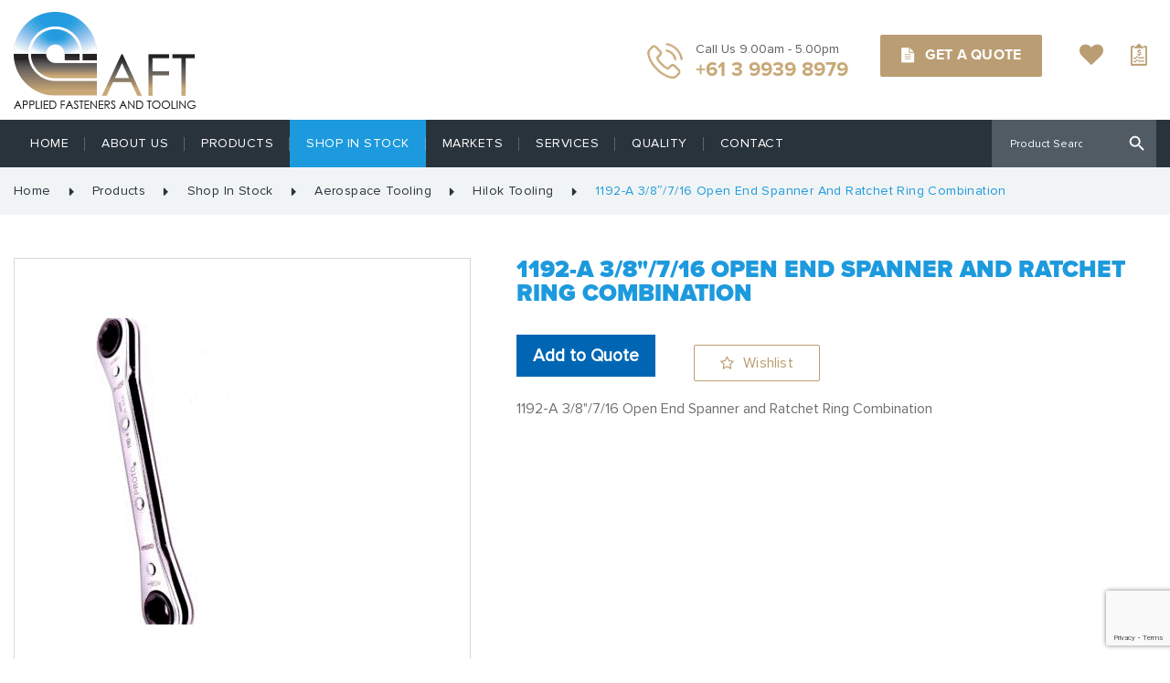

--- FILE ---
content_type: text/html; charset=UTF-8
request_url: https://aft.systems/product/1192
body_size: 21057
content:
<!DOCTYPE html>
<html lang="en-AU" class="no-js">
<head>
    <meta charset="utf-8">
    <meta http-equiv="X-UA-Compatible" content="IE=edge,chrome=1">
    <meta name="viewport" content="width=device-width, initial-scale=1.0, user-scalable=no">
	<!--<meta name="google-site-verification" content="0aL3Isic_iIec54wsxWZNToPQfGF6YpNjchUy9lGdzI" />-->
	<meta name="google-site-verification" content="PGyBoer-fgeqhpQNXjKLvY9vSfFZ9ZejAq9EyowJmF8" />
	<meta name="msvalidate.01" content="9750059107946A38C6EE1C68F3F00008" />
            <link rel="icon" href="https://aft.systems/wp-content/uploads/2020/05/index.ico" type="image/x-icon">
    				<script>document.documentElement.className = document.documentElement.className + ' yes-js js_active js'</script>
				<meta name='robots' content='index, follow, max-image-preview:large, max-snippet:-1, max-video-preview:-1' />

<!-- Google Tag Manager for WordPress by gtm4wp.com -->
<script data-cfasync="false" data-pagespeed-no-defer>
	var gtm4wp_datalayer_name = "dataLayer";
	var dataLayer = dataLayer || [];
	const gtm4wp_use_sku_instead = false;
	const gtm4wp_currency = 'AUD';
	const gtm4wp_product_per_impression = 10;
	const gtm4wp_clear_ecommerce = false;
	const gtm4wp_datalayer_max_timeout = 2000;
</script>
<!-- End Google Tag Manager for WordPress by gtm4wp.com -->
	<!-- This site is optimized with the Yoast SEO plugin v22.9 - https://yoast.com/wordpress/plugins/seo/ -->
	<title>1192-A 3/8&quot;/7/16 Open End Spanner and Ratchet Ring Combination | Applied Fasteners and Tooling</title>
	<meta name="description" content="For more information about 1192-A 3/8&quot;/7/16 Open End Spanner and Ratchet Ring Combination, get in touch with our team on 03 9939 8979." />
	<link rel="canonical" href="https://aft.systems/product/1192/" />
	<meta property="og:locale" content="en_US" />
	<meta property="og:type" content="article" />
	<meta property="og:title" content="1192-A 3/8&quot;/7/16 Open End Spanner and Ratchet Ring Combination | Applied Fasteners and Tooling" />
	<meta property="og:description" content="For more information about 1192-A 3/8&quot;/7/16 Open End Spanner and Ratchet Ring Combination, get in touch with our team on 03 9939 8979." />
	<meta property="og:url" content="https://aft.systems/product/1192/" />
	<meta property="og:site_name" content="Applied Fasteners and Tooling" />
	<meta property="article:modified_time" content="2025-09-22T07:17:43+00:00" />
	<meta property="og:image" content="https://aft.systems/wp-content/uploads/2023/04/proto.gif" />
	<meta property="og:image:width" content="367" />
	<meta property="og:image:height" content="387" />
	<meta property="og:image:type" content="image/gif" />
	<meta name="twitter:card" content="summary_large_image" />
	<meta name="twitter:label1" content="Est. reading time" />
	<meta name="twitter:data1" content="1 minute" />
	<script type="application/ld+json" class="yoast-schema-graph">{"@context":"https://schema.org","@graph":[{"@type":"WebPage","@id":"https://aft.systems/product/1192/","url":"https://aft.systems/product/1192/","name":"1192-A 3/8\"/7/16 Open End Spanner and Ratchet Ring Combination | Applied Fasteners and Tooling","isPartOf":{"@id":"https://aft.systems/#website"},"primaryImageOfPage":{"@id":"https://aft.systems/product/1192/#primaryimage"},"image":{"@id":"https://aft.systems/product/1192/#primaryimage"},"thumbnailUrl":"https://aft.systems/wp-content/uploads/2023/04/proto.gif","datePublished":"2023-04-12T00:34:00+00:00","dateModified":"2025-09-22T07:17:43+00:00","description":"For more information about 1192-A 3/8\"/7/16 Open End Spanner and Ratchet Ring Combination, get in touch with our team on 03 9939 8979.","breadcrumb":{"@id":"https://aft.systems/product/1192/#breadcrumb"},"inLanguage":"en-AU","potentialAction":[{"@type":"ReadAction","target":["https://aft.systems/product/1192/"]}]},{"@type":"ImageObject","inLanguage":"en-AU","@id":"https://aft.systems/product/1192/#primaryimage","url":"https://aft.systems/wp-content/uploads/2023/04/proto.gif","contentUrl":"https://aft.systems/wp-content/uploads/2023/04/proto.gif","width":367,"height":387,"caption":"Proto"},{"@type":"BreadcrumbList","@id":"https://aft.systems/product/1192/#breadcrumb","itemListElement":[{"@type":"ListItem","position":1,"name":"Home","item":"https://aft.systems/"},{"@type":"ListItem","position":2,"name":"Products","item":"https://aft.systems/products/"},{"@type":"ListItem","position":3,"name":"Shop In Stock","item":"https://aft.systems/product-category/shop-in-stock/"},{"@type":"ListItem","position":4,"name":"Aerospace Tooling","item":"https://aft.systems/product-category/shop-in-stock/aerospace-tooling/"},{"@type":"ListItem","position":5,"name":"Hilok Tooling","item":"https://aft.systems/product-category/shop-in-stock/aerospace-tooling/hilok-tooling/"},{"@type":"ListItem","position":6,"name":"1192-A 3/8&#8243;/7/16 Open End Spanner and Ratchet Ring Combination"}]},{"@type":"WebSite","@id":"https://aft.systems/#website","url":"https://aft.systems/","name":"Applied Fasteners and Tooling","description":"Applied Fasteners and Tooling","potentialAction":[{"@type":"SearchAction","target":{"@type":"EntryPoint","urlTemplate":"https://aft.systems/?s={search_term_string}"},"query-input":"required name=search_term_string"}],"inLanguage":"en-AU"}]}</script>
	<!-- / Yoast SEO plugin. -->


<link rel="alternate" type="application/rss+xml" title="Applied Fasteners and Tooling &raquo; Feed" href="https://aft.systems/feed/" />
<link rel="alternate" type="application/rss+xml" title="Applied Fasteners and Tooling &raquo; Comments Feed" href="https://aft.systems/comments/feed/" />
<link rel="alternate" type="application/rss+xml" title="Applied Fasteners and Tooling &raquo; 1192-A 3/8&#8243;/7/16 Open End Spanner and Ratchet Ring Combination Comments Feed" href="https://aft.systems/product/1192/feed/" />
<script type="text/javascript">
/* <![CDATA[ */
window._wpemojiSettings = {"baseUrl":"https:\/\/s.w.org\/images\/core\/emoji\/15.0.3\/72x72\/","ext":".png","svgUrl":"https:\/\/s.w.org\/images\/core\/emoji\/15.0.3\/svg\/","svgExt":".svg","source":{"concatemoji":"https:\/\/aft.systems\/wp-includes\/js\/wp-emoji-release.min.js?ver=6.5.7"}};
/*! This file is auto-generated */
!function(i,n){var o,s,e;function c(e){try{var t={supportTests:e,timestamp:(new Date).valueOf()};sessionStorage.setItem(o,JSON.stringify(t))}catch(e){}}function p(e,t,n){e.clearRect(0,0,e.canvas.width,e.canvas.height),e.fillText(t,0,0);var t=new Uint32Array(e.getImageData(0,0,e.canvas.width,e.canvas.height).data),r=(e.clearRect(0,0,e.canvas.width,e.canvas.height),e.fillText(n,0,0),new Uint32Array(e.getImageData(0,0,e.canvas.width,e.canvas.height).data));return t.every(function(e,t){return e===r[t]})}function u(e,t,n){switch(t){case"flag":return n(e,"\ud83c\udff3\ufe0f\u200d\u26a7\ufe0f","\ud83c\udff3\ufe0f\u200b\u26a7\ufe0f")?!1:!n(e,"\ud83c\uddfa\ud83c\uddf3","\ud83c\uddfa\u200b\ud83c\uddf3")&&!n(e,"\ud83c\udff4\udb40\udc67\udb40\udc62\udb40\udc65\udb40\udc6e\udb40\udc67\udb40\udc7f","\ud83c\udff4\u200b\udb40\udc67\u200b\udb40\udc62\u200b\udb40\udc65\u200b\udb40\udc6e\u200b\udb40\udc67\u200b\udb40\udc7f");case"emoji":return!n(e,"\ud83d\udc26\u200d\u2b1b","\ud83d\udc26\u200b\u2b1b")}return!1}function f(e,t,n){var r="undefined"!=typeof WorkerGlobalScope&&self instanceof WorkerGlobalScope?new OffscreenCanvas(300,150):i.createElement("canvas"),a=r.getContext("2d",{willReadFrequently:!0}),o=(a.textBaseline="top",a.font="600 32px Arial",{});return e.forEach(function(e){o[e]=t(a,e,n)}),o}function t(e){var t=i.createElement("script");t.src=e,t.defer=!0,i.head.appendChild(t)}"undefined"!=typeof Promise&&(o="wpEmojiSettingsSupports",s=["flag","emoji"],n.supports={everything:!0,everythingExceptFlag:!0},e=new Promise(function(e){i.addEventListener("DOMContentLoaded",e,{once:!0})}),new Promise(function(t){var n=function(){try{var e=JSON.parse(sessionStorage.getItem(o));if("object"==typeof e&&"number"==typeof e.timestamp&&(new Date).valueOf()<e.timestamp+604800&&"object"==typeof e.supportTests)return e.supportTests}catch(e){}return null}();if(!n){if("undefined"!=typeof Worker&&"undefined"!=typeof OffscreenCanvas&&"undefined"!=typeof URL&&URL.createObjectURL&&"undefined"!=typeof Blob)try{var e="postMessage("+f.toString()+"("+[JSON.stringify(s),u.toString(),p.toString()].join(",")+"));",r=new Blob([e],{type:"text/javascript"}),a=new Worker(URL.createObjectURL(r),{name:"wpTestEmojiSupports"});return void(a.onmessage=function(e){c(n=e.data),a.terminate(),t(n)})}catch(e){}c(n=f(s,u,p))}t(n)}).then(function(e){for(var t in e)n.supports[t]=e[t],n.supports.everything=n.supports.everything&&n.supports[t],"flag"!==t&&(n.supports.everythingExceptFlag=n.supports.everythingExceptFlag&&n.supports[t]);n.supports.everythingExceptFlag=n.supports.everythingExceptFlag&&!n.supports.flag,n.DOMReady=!1,n.readyCallback=function(){n.DOMReady=!0}}).then(function(){return e}).then(function(){var e;n.supports.everything||(n.readyCallback(),(e=n.source||{}).concatemoji?t(e.concatemoji):e.wpemoji&&e.twemoji&&(t(e.twemoji),t(e.wpemoji)))}))}((window,document),window._wpemojiSettings);
/* ]]> */
</script>
<link rel='stylesheet' id='sbi_styles-css' href='https://aft.systems/wp-content/plugins/instagram-feed/css/sbi-styles.min.css?ver=6.9.1' type='text/css' media='all' />
<style id='wp-emoji-styles-inline-css' type='text/css'>

	img.wp-smiley, img.emoji {
		display: inline !important;
		border: none !important;
		box-shadow: none !important;
		height: 1em !important;
		width: 1em !important;
		margin: 0 0.07em !important;
		vertical-align: -0.1em !important;
		background: none !important;
		padding: 0 !important;
	}
</style>
<link rel='stylesheet' id='wp-block-library-css' href='https://aft.systems/wp-includes/css/dist/block-library/style.min.css?ver=6.5.7' type='text/css' media='all' />
<style id='supple-supplectablock-style-inline-css' type='text/css'>
/*!***************************************************************************************************************************************************************************************************************************************!*\
  !*** css ./node_modules/css-loader/dist/cjs.js??ruleSet[1].rules[4].use[1]!./node_modules/postcss-loader/dist/cjs.js??ruleSet[1].rules[4].use[2]!./node_modules/sass-loader/dist/cjs.js??ruleSet[1].rules[4].use[3]!./src/style.scss ***!
  \***************************************************************************************************************************************************************************************************************************************/
@import url(https://fonts.googleapis.com/css2?family=Rubik:wght@300;400;500;600;700;800&display=swap);
/*!*******************************************************************************************************************************************************************************************************************************************!*\
  !*** css ./node_modules/css-loader/dist/cjs.js??ruleSet[1].rules[4].use[1]!./node_modules/postcss-loader/dist/cjs.js??ruleSet[1].rules[4].use[2]!./node_modules/sass-loader/dist/cjs.js??ruleSet[1].rules[4].use[3]!./src/style.scss (1) ***!
  \*******************************************************************************************************************************************************************************************************************************************/
.ctacontianer {
  width: 100%;
  background: #fff;
  border-radius: 10px;
  display: flex;
  align-items: center;
  flex-wrap: wrap;
  justify-content: center;
  flex-direction: column;
  padding: 60px 0;
  margin: 0;
  font-family: "Rubik";
}

.cta_semititle {
  font-size: 16px;
  color: #fff;
  font-weight: 400;
  position: relative;
  z-index: 0;
  letter-spacing: 5px;
  margin-bottom: 10px;
}

.cta_semititle:before {
  content: "";
  position: absolute;
  top: 12px;
  z-index: 0;
  width: 100px;
  border-top-width: 1px;
  border-top-color: inherit;
  border-top-style: solid;
  left: -120px;
}

.cta_semititle:after {
  content: "";
  position: absolute;
  top: 12px;
  z-index: 0;
  width: 100px;
  border-top-width: 1px;
  border-top-color: inherit;
  border-top-style: solid;
  right: -120px;
}

.cta_title {
  font-size: 44px;
  color: #fff;
  font-weight: 600;
  position: relative;
  z-index: 0;
  letter-spacing: 1px;
  margin: 10px 0 20px;
  line-height: 54px;
}

.ctacontianer .cta_description {
  margin: 0 auto;
  text-align: center;
  font-size: 16px;
  letter-spacing: 2px;
  line-height: 26px;
  color: #fff;
  margin-bottom: 20px;
  display: block;
  padding: 0 80px;
}

.ctaleft {
  padding-right: 100px;
  flex: 1;
}

.ctaimg img {
  width: 100%;
  width: calc(90% - 24px);
  max-width: 350px;
  aspect-ratio: 1;
  height: auto;
  border: 12px solid #fff;
  border-radius: 50%;
  box-shadow: 0 0 20px rgba(0, 0, 0, 0.2);
}

.cta_img_opt {
  display: flex;
  flex-direction: row;
  padding: 45px 60px;
  box-sizing: border-box;
}
.cta_img_opt .cta_description,
.cta_img_opt .cta_title {
  text-align: left;
}

/*-----BUTTONS-----*/
.btn_cta {
  text-decoration: none;
  color: inherit;
  transition: all 0.5s ease-in-out;
  -webkit-transition: all 0.5s ease-in-out;
  -ms-transition: all 0.5s ease-in-out;
  cursor: pointer;
  font-size: 16px;
  font-weight: 600;
  line-height: 1;
  color: #0B1A2B;
  text-transform: uppercase;
  text-decoration: none;
  z-index: 0;
  justify-content: center;
  align-items: center;
  border-radius: 4px;
  position: relative;
  background: #FFD101;
  padding: 0 30px;
  overflow: hidden;
  margin: 0 15px 0 0;
  box-shadow: 4px 4px 0 rgba(0, 0, 0, 0.2);
  letter-spacing: 0.2px;
  height: 50px;
  display: inline-flex;
  align-items: center;
  border: 1px solid #FFD101;
  min-width: 205px;
}
.btn_cta:hover {
  background: #fff !important;
  box-shadow: 1px 1px 0 rgba(0, 0, 0, 0.1) !important;
}
.btn_cta.btn_cta_alt:hover {
  color: #0B1A2B !important;
  border: 1px solid #0B1A2B !important;
}
.btn_cta.btn_cta_filled:hover {
  border: 1px solid #FFF !important;
  color: #0B1A2B !important;
}

.btn_cta.brd_white {
  border: 1px solid #fff;
  background: transparent;
  color: #fff;
  box-shadow: none;
}

.btn_cta.brd_white:hover {
  background: #fff !important;
  color: #0B1A2B !important;
}

.is-layout-constrained .ctacontianer {
  padding: 40px 0;
}
.is-layout-constrained .ctacontianer .ctaleft {
  padding: 0;
  flex: unset;
  margin-bottom: 40px;
}
.is-layout-constrained .ctacontianer .ctaleft .cta_title {
  text-align: center;
  line-height: 1.2;
  padding-left: 20px;
  padding-right: 20px;
  font-size: 24px;
}
.is-layout-constrained .ctacontianer .ctaleft .cta_description {
  text-align: center;
  padding: 0 20px;
}
.is-layout-constrained .ctacontianer .ctaleft .ctabtnbar {
  text-align: center;
}
.is-layout-constrained .ctacontianer .ctaimg {
  text-align: center;
}
.is-layout-constrained .ctacontianer .ctaimg img {
  max-width: 300px;
}
.is-layout-constrained .ctacontianer .cta_semititle {
  font-size: 12px;
}
.is-layout-constrained .ctacontianer .cta_semititle:before, .is-layout-constrained .ctacontianer .cta_semititle:after {
  width: 50px;
  top: 9px;
}
.is-layout-constrained .ctacontianer .cta_semititle:before {
  left: -60px;
}
.is-layout-constrained .ctacontianer .cta_semititle:after {
  right: -60px;
}
.is-layout-constrained .ctacontianer .cta_title {
  font-size: 24px;
}
.is-layout-constrained .ctacontianer .cta_description {
  font-size: 14px;
  padding: 0 20px;
}
.is-layout-constrained .ctacontianer .btn_cta {
  height: 40px;
  padding: 0 5px;
}

@media screen and (max-width: 1110px) {
  .ctacontianer {
    padding: 40px 0;
  }
  .ctacontianer .cta_semititle {
    font-size: 12px;
  }
  .ctacontianer .cta_semititle:before, .ctacontianer .cta_semititle:after {
    width: 50px;
    top: 9px;
  }
  .ctacontianer .cta_semititle:before {
    left: -60px;
  }
  .ctacontianer .cta_semititle:after {
    right: -60px;
  }
  .ctacontianer .cta_title {
    font-size: 38px;
  }
  .ctacontianer .cta_description {
    font-size: 14px;
    padding: 0 20px;
  }
  .ctacontianer .btn_cta {
    height: 40px;
    padding: 0 5px;
  }
}
@media screen and (max-width: 980px) {
  .ctacontianer {
    padding: 40px 0;
  }
  .ctacontianer .cta_semititle {
    font-size: 12px;
  }
  .ctacontianer .cta_semititle:before, .ctacontianer .cta_semititle:after {
    width: 50px;
    top: 9px;
  }
  .ctacontianer .cta_semititle:before {
    left: -60px;
  }
  .ctacontianer .cta_semititle:after {
    right: -60px;
  }
  .ctacontianer .cta_title {
    font-size: 30px;
  }
  .ctacontianer .cta_description {
    font-size: 14px;
    padding: 0 20px;
  }
  .ctacontianer .btn_cta {
    height: 40px;
    padding: 0 5px;
  }
}
@media screen and (max-width: 760px) {
  .ctacontianer {
    padding: 40px 0;
  }
  .ctacontianer .cta_semititle {
    font-size: 12px;
  }
  .ctacontianer .cta_semititle:before, .ctacontianer .cta_semititle:after {
    width: 50px;
    top: 9px;
  }
  .ctacontianer .cta_semititle:before {
    left: -60px;
  }
  .ctacontianer .cta_semititle:after {
    right: -60px;
  }
  .ctacontianer .cta_title {
    font-size: 26px;
  }
  .ctacontianer .cta_description {
    font-size: 14px;
    padding: 0 20px;
  }
  .ctacontianer .btn_cta {
    height: 40px;
    padding: 0 5px;
  }
}
@media screen and (max-width: 680px) {
  .ctacontianer {
    padding: 40px 0;
  }
  .ctacontianer .ctaleft {
    padding: 0;
    flex: unset;
    margin-bottom: 40px;
  }
  .ctacontianer .ctaleft .cta_title {
    text-align: center;
    line-height: 1.2;
    padding-left: 20px;
    padding-right: 20px;
    font-size: 24px;
  }
  .ctacontianer .ctaleft .cta_description {
    text-align: center;
    padding: 0 20px;
  }
  .ctacontianer .ctaleft .ctabtnbar {
    text-align: center;
  }
  .ctacontianer .ctaimg {
    text-align: center;
  }
  .ctacontianer .ctaimg img {
    max-width: 300px;
  }
  .ctacontianer .cta_semititle {
    font-size: 12px;
  }
  .ctacontianer .cta_semititle:before, .ctacontianer .cta_semititle:after {
    width: 50px;
    top: 9px;
  }
  .ctacontianer .cta_semititle:before {
    left: -60px;
  }
  .ctacontianer .cta_semititle:after {
    right: -60px;
  }
  .ctacontianer .cta_title {
    font-size: 24px;
  }
  .ctacontianer .cta_description {
    font-size: 14px;
    padding: 0 20px;
  }
  .ctacontianer .btn_cta {
    height: 40px;
    padding: 0 5px;
  }
}
@media screen and (max-width: 680px) {
  .ctacontianer {
    padding: 40px 0;
  }
  .ctacontianer .cta_semititle {
    font-size: 12px;
  }
  .ctacontianer .cta_semititle:before, .ctacontianer .cta_semititle:after {
    width: 50px;
    top: 9px;
  }
  .ctacontianer .cta_semititle:before {
    left: -60px;
  }
  .ctacontianer .cta_semititle:after {
    right: -60px;
  }
  .ctacontianer .cta_title {
    font-size: 24px;
    padding-left: 10px;
    padding-right: 10px;
    line-height: 1.1;
    text-align: center;
  }
  .ctacontianer .cta_description {
    font-size: 14px;
    padding: 0 20px;
  }
  .ctacontianer .btn_cta {
    height: 40px;
    padding: 0 5px;
    margin-bottom: 20px;
  }
}
@media screen and (max-width: 552px) {
  .ctacontianer .ctabtnbar {
    padding: 20px;
    padding-bottom: 0px;
    text-align: center;
  }
  .ctacontianer .ctabtnbar .btn_cta {
    height: 40px;
    padding: 0 5px;
    margin-bottom: 20px;
  }
  .ctacontianer .cta_semititle {
    font-size: 12px;
  }
  .ctacontianer .cta_semititle:before, .ctacontianer .cta_semititle:after {
    width: 15px !important;
    top: 9px;
  }
  .ctacontianer .cta_semititle:before {
    left: -25px !important;
  }
  .ctacontianer .cta_semititle:after {
    right: -25px !important;
  }
}
@media screen and (max-width: 1365px) {
  .ctacontianer.cta_img_opt {
    padding: 40px 0;
  }
  .ctacontianer.cta_img_opt .ctaleft {
    padding: 20px;
  }
  .ctacontianer.cta_img_opt .cta_semititle {
    font-size: 12px;
  }
  .ctacontianer.cta_img_opt .cta_semititle:before, .ctacontianer.cta_img_opt .cta_semititle:after {
    width: 50px;
    top: 9px;
  }
  .ctacontianer.cta_img_opt .cta_semititle:before {
    left: -60px;
  }
  .ctacontianer.cta_img_opt .cta_semititle:after {
    right: -60px;
  }
  .ctacontianer.cta_img_opt .cta_title {
    font-size: 38px;
  }
  .ctacontianer.cta_img_opt .cta_description {
    font-size: 18px;
    padding: 0 20px;
  }
  .ctacontianer.cta_img_opt .btn_cta {
    height: 40px;
    padding: 0 5px;
  }
}
@media screen and (max-width: 1140px) {
  .ctacontianer.cta_img_opt {
    padding: 40px 0;
  }
  .ctacontianer.cta_img_opt .ctaleft {
    margin-left: 20px;
  }
  .ctacontianer.cta_img_opt .cta_semititle {
    font-size: 12px;
  }
  .ctacontianer.cta_img_opt .cta_semititle:before, .ctacontianer.cta_img_opt .cta_semititle:after {
    width: 50px;
    top: 9px;
  }
  .ctacontianer.cta_img_opt .cta_semititle:before {
    left: -60px;
  }
  .ctacontianer.cta_img_opt .cta_semititle:after {
    right: -60px;
  }
  .ctacontianer.cta_img_opt .cta_title {
    font-size: 38px;
  }
  .ctacontianer.cta_img_opt .cta_description {
    font-size: 18px;
    padding: 0px;
  }
  .ctacontianer.cta_img_opt .btn_cta {
    height: 40px;
    padding: 0px;
  }
}
@media screen and (max-width: 1116px) {
  .ctacontianer.cta_img_opt {
    padding: 40px 0;
  }
  .ctacontianer.cta_img_opt .ctaleft {
    margin-left: 20px;
    padding-right: 10px;
  }
  .ctacontianer.cta_img_opt .ctaimg img {
    width: 335px;
    margin-right: 15px;
  }
  .ctacontianer.cta_img_opt .cta_semititle {
    font-size: 12px;
  }
  .ctacontianer.cta_img_opt .cta_semititle:before, .ctacontianer.cta_img_opt .cta_semititle:after {
    width: 50px;
    top: 9px;
  }
  .ctacontianer.cta_img_opt .cta_semititle:before {
    left: -60px;
  }
  .ctacontianer.cta_img_opt .cta_semititle:after {
    right: -60px;
  }
  .ctacontianer.cta_img_opt .cta_title {
    font-size: 38px;
  }
  .ctacontianer.cta_img_opt .cta_description {
    font-size: 18px;
    padding: 0px;
  }
  .ctacontianer.cta_img_opt .btn_cta {
    height: 40px;
    padding: 0px;
    margin-bottom: 20px;
  }
}
@media screen and (max-width: 745px) {
  .ctacontianer.cta_img_opt {
    padding: 40px 0;
    text-align: center;
  }
  .ctacontianer.cta_img_opt .ctaleft {
    margin-left: 20px;
    padding-right: 10px;
    text-align: center;
  }
  .ctacontianer.cta_img_opt .ctaimg img {
    width: 335px;
    margin-right: 15px;
  }
  .ctacontianer.cta_img_opt .cta_semititle {
    font-size: 12px;
  }
  .ctacontianer.cta_img_opt .cta_semititle:before, .ctacontianer.cta_img_opt .cta_semititle:after {
    width: 50px;
    top: 9px;
  }
  .ctacontianer.cta_img_opt .cta_semititle:before {
    left: -60px;
  }
  .ctacontianer.cta_img_opt .cta_semititle:after {
    right: -60px;
  }
  .ctacontianer.cta_img_opt .cta_title {
    font-size: 24px;
    text-align: center;
  }
  .ctacontianer.cta_img_opt .cta_description {
    font-size: 16px;
    padding: 0px;
    text-align: center;
  }
  .ctacontianer.cta_img_opt .btn_cta {
    height: 40px;
    padding: 0px;
    margin-bottom: 20px;
  }
}
@media screen and (max-width: 460px) {
  .ctacontianer.cta_img_opt {
    padding: 40px 0;
    text-align: center;
  }
  .ctacontianer.cta_img_opt .ctaimg img {
    width: 250px;
  }
}

/*# sourceMappingURL=style-index.css.map*/
</style>
<link rel='stylesheet' id='jquery-selectBox-css' href='https://aft.systems/wp-content/plugins/yith-woocommerce-wishlist/assets/css/jquery.selectBox.css?ver=1.2.0' type='text/css' media='all' />
<link rel='stylesheet' id='yith-wcwl-font-awesome-css' href='https://aft.systems/wp-content/plugins/yith-woocommerce-wishlist/assets/css/font-awesome.css?ver=4.7.0' type='text/css' media='all' />
<link rel='stylesheet' id='woocommerce_prettyPhoto_css-css' href='//aft.systems/wp-content/plugins/woocommerce/assets/css/prettyPhoto.css?ver=3.1.6' type='text/css' media='all' />
<link rel='stylesheet' id='yith-wcwl-main-css' href='https://aft.systems/wp-content/plugins/yith-woocommerce-wishlist/assets/css/style.css?ver=3.35.0' type='text/css' media='all' />
<style id='yith-wcwl-main-inline-css' type='text/css'>
.add_to_wishlist.single_add_to_wishlist{border:1px solid #ba9d72;}
</style>
<style id='classic-theme-styles-inline-css' type='text/css'>
/*! This file is auto-generated */
.wp-block-button__link{color:#fff;background-color:#32373c;border-radius:9999px;box-shadow:none;text-decoration:none;padding:calc(.667em + 2px) calc(1.333em + 2px);font-size:1.125em}.wp-block-file__button{background:#32373c;color:#fff;text-decoration:none}
</style>
<style id='global-styles-inline-css' type='text/css'>
body{--wp--preset--color--black: #000000;--wp--preset--color--cyan-bluish-gray: #abb8c3;--wp--preset--color--white: #ffffff;--wp--preset--color--pale-pink: #f78da7;--wp--preset--color--vivid-red: #cf2e2e;--wp--preset--color--luminous-vivid-orange: #ff6900;--wp--preset--color--luminous-vivid-amber: #fcb900;--wp--preset--color--light-green-cyan: #7bdcb5;--wp--preset--color--vivid-green-cyan: #00d084;--wp--preset--color--pale-cyan-blue: #8ed1fc;--wp--preset--color--vivid-cyan-blue: #0693e3;--wp--preset--color--vivid-purple: #9b51e0;--wp--preset--gradient--vivid-cyan-blue-to-vivid-purple: linear-gradient(135deg,rgba(6,147,227,1) 0%,rgb(155,81,224) 100%);--wp--preset--gradient--light-green-cyan-to-vivid-green-cyan: linear-gradient(135deg,rgb(122,220,180) 0%,rgb(0,208,130) 100%);--wp--preset--gradient--luminous-vivid-amber-to-luminous-vivid-orange: linear-gradient(135deg,rgba(252,185,0,1) 0%,rgba(255,105,0,1) 100%);--wp--preset--gradient--luminous-vivid-orange-to-vivid-red: linear-gradient(135deg,rgba(255,105,0,1) 0%,rgb(207,46,46) 100%);--wp--preset--gradient--very-light-gray-to-cyan-bluish-gray: linear-gradient(135deg,rgb(238,238,238) 0%,rgb(169,184,195) 100%);--wp--preset--gradient--cool-to-warm-spectrum: linear-gradient(135deg,rgb(74,234,220) 0%,rgb(151,120,209) 20%,rgb(207,42,186) 40%,rgb(238,44,130) 60%,rgb(251,105,98) 80%,rgb(254,248,76) 100%);--wp--preset--gradient--blush-light-purple: linear-gradient(135deg,rgb(255,206,236) 0%,rgb(152,150,240) 100%);--wp--preset--gradient--blush-bordeaux: linear-gradient(135deg,rgb(254,205,165) 0%,rgb(254,45,45) 50%,rgb(107,0,62) 100%);--wp--preset--gradient--luminous-dusk: linear-gradient(135deg,rgb(255,203,112) 0%,rgb(199,81,192) 50%,rgb(65,88,208) 100%);--wp--preset--gradient--pale-ocean: linear-gradient(135deg,rgb(255,245,203) 0%,rgb(182,227,212) 50%,rgb(51,167,181) 100%);--wp--preset--gradient--electric-grass: linear-gradient(135deg,rgb(202,248,128) 0%,rgb(113,206,126) 100%);--wp--preset--gradient--midnight: linear-gradient(135deg,rgb(2,3,129) 0%,rgb(40,116,252) 100%);--wp--preset--font-size--small: 13px;--wp--preset--font-size--medium: 20px;--wp--preset--font-size--large: 36px;--wp--preset--font-size--x-large: 42px;--wp--preset--font-family--inter: "Inter", sans-serif;--wp--preset--font-family--cardo: Cardo;--wp--preset--spacing--20: 0.44rem;--wp--preset--spacing--30: 0.67rem;--wp--preset--spacing--40: 1rem;--wp--preset--spacing--50: 1.5rem;--wp--preset--spacing--60: 2.25rem;--wp--preset--spacing--70: 3.38rem;--wp--preset--spacing--80: 5.06rem;--wp--preset--shadow--natural: 6px 6px 9px rgba(0, 0, 0, 0.2);--wp--preset--shadow--deep: 12px 12px 50px rgba(0, 0, 0, 0.4);--wp--preset--shadow--sharp: 6px 6px 0px rgba(0, 0, 0, 0.2);--wp--preset--shadow--outlined: 6px 6px 0px -3px rgba(255, 255, 255, 1), 6px 6px rgba(0, 0, 0, 1);--wp--preset--shadow--crisp: 6px 6px 0px rgba(0, 0, 0, 1);}:where(.is-layout-flex){gap: 0.5em;}:where(.is-layout-grid){gap: 0.5em;}body .is-layout-flex{display: flex;}body .is-layout-flex{flex-wrap: wrap;align-items: center;}body .is-layout-flex > *{margin: 0;}body .is-layout-grid{display: grid;}body .is-layout-grid > *{margin: 0;}:where(.wp-block-columns.is-layout-flex){gap: 2em;}:where(.wp-block-columns.is-layout-grid){gap: 2em;}:where(.wp-block-post-template.is-layout-flex){gap: 1.25em;}:where(.wp-block-post-template.is-layout-grid){gap: 1.25em;}.has-black-color{color: var(--wp--preset--color--black) !important;}.has-cyan-bluish-gray-color{color: var(--wp--preset--color--cyan-bluish-gray) !important;}.has-white-color{color: var(--wp--preset--color--white) !important;}.has-pale-pink-color{color: var(--wp--preset--color--pale-pink) !important;}.has-vivid-red-color{color: var(--wp--preset--color--vivid-red) !important;}.has-luminous-vivid-orange-color{color: var(--wp--preset--color--luminous-vivid-orange) !important;}.has-luminous-vivid-amber-color{color: var(--wp--preset--color--luminous-vivid-amber) !important;}.has-light-green-cyan-color{color: var(--wp--preset--color--light-green-cyan) !important;}.has-vivid-green-cyan-color{color: var(--wp--preset--color--vivid-green-cyan) !important;}.has-pale-cyan-blue-color{color: var(--wp--preset--color--pale-cyan-blue) !important;}.has-vivid-cyan-blue-color{color: var(--wp--preset--color--vivid-cyan-blue) !important;}.has-vivid-purple-color{color: var(--wp--preset--color--vivid-purple) !important;}.has-black-background-color{background-color: var(--wp--preset--color--black) !important;}.has-cyan-bluish-gray-background-color{background-color: var(--wp--preset--color--cyan-bluish-gray) !important;}.has-white-background-color{background-color: var(--wp--preset--color--white) !important;}.has-pale-pink-background-color{background-color: var(--wp--preset--color--pale-pink) !important;}.has-vivid-red-background-color{background-color: var(--wp--preset--color--vivid-red) !important;}.has-luminous-vivid-orange-background-color{background-color: var(--wp--preset--color--luminous-vivid-orange) !important;}.has-luminous-vivid-amber-background-color{background-color: var(--wp--preset--color--luminous-vivid-amber) !important;}.has-light-green-cyan-background-color{background-color: var(--wp--preset--color--light-green-cyan) !important;}.has-vivid-green-cyan-background-color{background-color: var(--wp--preset--color--vivid-green-cyan) !important;}.has-pale-cyan-blue-background-color{background-color: var(--wp--preset--color--pale-cyan-blue) !important;}.has-vivid-cyan-blue-background-color{background-color: var(--wp--preset--color--vivid-cyan-blue) !important;}.has-vivid-purple-background-color{background-color: var(--wp--preset--color--vivid-purple) !important;}.has-black-border-color{border-color: var(--wp--preset--color--black) !important;}.has-cyan-bluish-gray-border-color{border-color: var(--wp--preset--color--cyan-bluish-gray) !important;}.has-white-border-color{border-color: var(--wp--preset--color--white) !important;}.has-pale-pink-border-color{border-color: var(--wp--preset--color--pale-pink) !important;}.has-vivid-red-border-color{border-color: var(--wp--preset--color--vivid-red) !important;}.has-luminous-vivid-orange-border-color{border-color: var(--wp--preset--color--luminous-vivid-orange) !important;}.has-luminous-vivid-amber-border-color{border-color: var(--wp--preset--color--luminous-vivid-amber) !important;}.has-light-green-cyan-border-color{border-color: var(--wp--preset--color--light-green-cyan) !important;}.has-vivid-green-cyan-border-color{border-color: var(--wp--preset--color--vivid-green-cyan) !important;}.has-pale-cyan-blue-border-color{border-color: var(--wp--preset--color--pale-cyan-blue) !important;}.has-vivid-cyan-blue-border-color{border-color: var(--wp--preset--color--vivid-cyan-blue) !important;}.has-vivid-purple-border-color{border-color: var(--wp--preset--color--vivid-purple) !important;}.has-vivid-cyan-blue-to-vivid-purple-gradient-background{background: var(--wp--preset--gradient--vivid-cyan-blue-to-vivid-purple) !important;}.has-light-green-cyan-to-vivid-green-cyan-gradient-background{background: var(--wp--preset--gradient--light-green-cyan-to-vivid-green-cyan) !important;}.has-luminous-vivid-amber-to-luminous-vivid-orange-gradient-background{background: var(--wp--preset--gradient--luminous-vivid-amber-to-luminous-vivid-orange) !important;}.has-luminous-vivid-orange-to-vivid-red-gradient-background{background: var(--wp--preset--gradient--luminous-vivid-orange-to-vivid-red) !important;}.has-very-light-gray-to-cyan-bluish-gray-gradient-background{background: var(--wp--preset--gradient--very-light-gray-to-cyan-bluish-gray) !important;}.has-cool-to-warm-spectrum-gradient-background{background: var(--wp--preset--gradient--cool-to-warm-spectrum) !important;}.has-blush-light-purple-gradient-background{background: var(--wp--preset--gradient--blush-light-purple) !important;}.has-blush-bordeaux-gradient-background{background: var(--wp--preset--gradient--blush-bordeaux) !important;}.has-luminous-dusk-gradient-background{background: var(--wp--preset--gradient--luminous-dusk) !important;}.has-pale-ocean-gradient-background{background: var(--wp--preset--gradient--pale-ocean) !important;}.has-electric-grass-gradient-background{background: var(--wp--preset--gradient--electric-grass) !important;}.has-midnight-gradient-background{background: var(--wp--preset--gradient--midnight) !important;}.has-small-font-size{font-size: var(--wp--preset--font-size--small) !important;}.has-medium-font-size{font-size: var(--wp--preset--font-size--medium) !important;}.has-large-font-size{font-size: var(--wp--preset--font-size--large) !important;}.has-x-large-font-size{font-size: var(--wp--preset--font-size--x-large) !important;}
.wp-block-navigation a:where(:not(.wp-element-button)){color: inherit;}
:where(.wp-block-post-template.is-layout-flex){gap: 1.25em;}:where(.wp-block-post-template.is-layout-grid){gap: 1.25em;}
:where(.wp-block-columns.is-layout-flex){gap: 2em;}:where(.wp-block-columns.is-layout-grid){gap: 2em;}
.wp-block-pullquote{font-size: 1.5em;line-height: 1.6;}
</style>
<link rel='stylesheet' id='contact-form-7-css' href='https://aft.systems/wp-content/plugins/contact-form-7/includes/css/styles.css?ver=5.9.6' type='text/css' media='all' />
<link rel='stylesheet' id='sendle-tracking-style-css' href='https://aft.systems/wp-content/plugins/official-sendle-shipping-method/style.css?ver=6.03' type='text/css' media='all' />
<link rel='stylesheet' id='wonderplugin-gridgallery-engine-css-css' href='https://aft.systems/wp-content/plugins/wonderplugin-gridgallery/engine/wonderplugingridgalleryengine.css?ver=19.4.1PRO' type='text/css' media='all' />
<link rel='stylesheet' id='wonderplugin-popup-engine-css-css' href='https://aft.systems/wp-content/plugins/wonderplugin-popup/engine/wonderplugin-popup-engine.css?ver=7.7.1PRO' type='text/css' media='all' />
<link rel='stylesheet' id='woocommerce-smallscreen-css' href='https://aft.systems/wp-content/plugins/woocommerce/assets/css/woocommerce-smallscreen.css?ver=9.4.4' type='text/css' media='only screen and (max-width: 768px)' />
<link rel='stylesheet' id='woocommerce-general-css' href='https://aft.systems/wp-content/plugins/woocommerce/assets/css/woocommerce.css?ver=9.4.4' type='text/css' media='all' />
<style id='woocommerce-inline-inline-css' type='text/css'>
.woocommerce form .form-row .required { visibility: visible; }
</style>
<link rel='stylesheet' id='wpcf7-redirect-script-frontend-css' href='https://aft.systems/wp-content/plugins/wpcf7-redirect/build/assets/frontend-script.css?ver=2c532d7e2be36f6af233' type='text/css' media='all' />
<link rel='stylesheet' id='aws-style-css' href='https://aft.systems/wp-content/plugins/advanced-woo-search/assets/css/common.min.css?ver=3.45' type='text/css' media='all' />
<link rel='stylesheet' id='yith_ywraq_frontend-css' href='https://aft.systems/wp-content/plugins/yith-woocommerce-request-a-quote/assets/css/frontend.css?ver=2.34.0' type='text/css' media='all' />
<style id='yith_ywraq_frontend-inline-css' type='text/css'>
.woocommerce .add-request-quote-button.button, .woocommerce .add-request-quote-button-addons.button, .yith-wceop-ywraq-button-wrapper .add-request-quote-button.button, .yith-wceop-ywraq-button-wrapper .add-request-quote-button-addons.button{
    background-color: #0066b4!important;
    color: #ffffff!important;
}
.woocommerce .add-request-quote-button.button:hover,  .woocommerce .add-request-quote-button-addons.button:hover,.yith-wceop-ywraq-button-wrapper .add-request-quote-button.button:hover,  .yith-wceop-ywraq-button-wrapper .add-request-quote-button-addons.button:hover{
    background-color: #044a80!important;
    color: #ffffff!important;
}


</style>
<link rel='stylesheet' id='all-css-css' href='https://aft.systems/wp-content/themes/appliedfastenersandtooling/assets/css/all.css?ver=6.5.7' type='text/css' media='all' />
<link rel='stylesheet' id='font-awesome-css-css' href='https://aft.systems/wp-content/themes/appliedfastenersandtooling/assets/css/font-awesome.min.css?ver=6.5.7' type='text/css' media='all' />
<link rel='stylesheet' id='slick-theme-css-css' href='https://aft.systems/wp-content/themes/appliedfastenersandtooling/assets/css/slick-theme.css?ver=6.5.7' type='text/css' media='all' />
<link rel='stylesheet' id='slick-css-css' href='https://aft.systems/wp-content/themes/appliedfastenersandtooling/assets/css/slick.css?ver=6.5.7' type='text/css' media='all' />
<link rel='stylesheet' id='common-css-css' href='https://aft.systems/wp-content/themes/appliedfastenersandtooling/assets/css/common.css?ver=6.5.7' type='text/css' media='all' />
<link rel='stylesheet' id='dev-css-css' href='https://aft.systems/wp-content/themes/appliedfastenersandtooling/assets/css/dev.css?ver=6.5.7' type='text/css' media='all' />
<link rel='stylesheet' id='blogcss-css-css' href='https://aft.systems/wp-content/themes/appliedfastenersandtooling/assets/css/blogpg.css?ver=6.5.7' type='text/css' media='all' />
<link rel='stylesheet' id='product-detial-css-css' href='https://aft.systems/wp-content/themes/appliedfastenersandtooling/assets/css/product-detial.css?ver=6.5.7' type='text/css' media='all' />
<link rel='stylesheet' id='woocommerce-css-css' href='https://aft.systems/wp-content/themes/appliedfastenersandtooling/assets/css/woocommerce.css?ver=6.5.7' type='text/css' media='all' />
<link rel='stylesheet' id='jquery-ui-smoothness-css' href='https://aft.systems/wp-content/plugins/contact-form-7/includes/js/jquery-ui/themes/smoothness/jquery-ui.min.css?ver=1.12.1' type='text/css' media='screen' />
<script type="text/javascript" src="https://aft.systems/wp-content/themes/appliedfastenersandtooling/assets/js/jquery.js?ver=6.5.7" id="jquery-js"></script>
<script type="text/javascript" id="wonderplugin-popup-engine-script-js-extra">
/* <![CDATA[ */
var wonderpluginpopup_ajaxobject = {"ajaxurl":"https:\/\/aft.systems\/wp-admin\/admin-ajax.php","nonce":"d7ecc54939"};
/* ]]> */
</script>
<script type="text/javascript" src="https://aft.systems/wp-content/plugins/wonderplugin-popup/engine/wonderplugin-popup-engine.js?ver=7.7.1PRO" id="wonderplugin-popup-engine-script-js"></script>
<script type="text/javascript" src="https://aft.systems/wp-content/plugins/woocommerce/assets/js/jquery-blockui/jquery.blockUI.min.js?ver=2.7.0-wc.9.4.4" id="jquery-blockui-js" defer="defer" data-wp-strategy="defer"></script>
<script type="text/javascript" id="wc-add-to-cart-js-extra">
/* <![CDATA[ */
var wc_add_to_cart_params = {"ajax_url":"\/wp-admin\/admin-ajax.php","wc_ajax_url":"\/?wc-ajax=%%endpoint%%","i18n_view_cart":"View cart","cart_url":"https:\/\/aft.systems\/cart\/","is_cart":"","cart_redirect_after_add":"no"};
/* ]]> */
</script>
<script type="text/javascript" src="https://aft.systems/wp-content/plugins/woocommerce/assets/js/frontend/add-to-cart.min.js?ver=9.4.4" id="wc-add-to-cart-js" defer="defer" data-wp-strategy="defer"></script>
<script type="text/javascript" id="wc-single-product-js-extra">
/* <![CDATA[ */
var wc_single_product_params = {"i18n_required_rating_text":"Please select a rating","review_rating_required":"yes","flexslider":{"rtl":false,"animation":"slide","smoothHeight":true,"directionNav":false,"controlNav":"thumbnails","slideshow":false,"animationSpeed":500,"animationLoop":false,"allowOneSlide":false},"zoom_enabled":"","zoom_options":[],"photoswipe_enabled":"","photoswipe_options":{"shareEl":false,"closeOnScroll":false,"history":false,"hideAnimationDuration":0,"showAnimationDuration":0},"flexslider_enabled":""};
/* ]]> */
</script>
<script type="text/javascript" src="https://aft.systems/wp-content/plugins/woocommerce/assets/js/frontend/single-product.min.js?ver=9.4.4" id="wc-single-product-js" defer="defer" data-wp-strategy="defer"></script>
<script type="text/javascript" src="https://aft.systems/wp-content/plugins/woocommerce/assets/js/js-cookie/js.cookie.min.js?ver=2.1.4-wc.9.4.4" id="js-cookie-js" defer="defer" data-wp-strategy="defer"></script>
<script type="text/javascript" id="woocommerce-js-extra">
/* <![CDATA[ */
var woocommerce_params = {"ajax_url":"\/wp-admin\/admin-ajax.php","wc_ajax_url":"\/?wc-ajax=%%endpoint%%"};
/* ]]> */
</script>
<script type="text/javascript" src="https://aft.systems/wp-content/plugins/woocommerce/assets/js/frontend/woocommerce.min.js?ver=9.4.4" id="woocommerce-js" defer="defer" data-wp-strategy="defer"></script>
<link rel="https://api.w.org/" href="https://aft.systems/wp-json/" /><link rel="alternate" type="application/json" href="https://aft.systems/wp-json/wp/v2/product/25843" /><link rel="EditURI" type="application/rsd+xml" title="RSD" href="https://aft.systems/xmlrpc.php?rsd" />
<link rel='shortlink' href='https://aft.systems/?p=25843' />
<link rel="alternate" type="application/json+oembed" href="https://aft.systems/wp-json/oembed/1.0/embed?url=https%3A%2F%2Faft.systems%2Fproduct%2F1192" />
<link rel="alternate" type="text/xml+oembed" href="https://aft.systems/wp-json/oembed/1.0/embed?url=https%3A%2F%2Faft.systems%2Fproduct%2F1192&#038;format=xml" />

<!-- Google Tag Manager for WordPress by gtm4wp.com -->
<!-- GTM Container placement set to manual -->
<script data-cfasync="false" data-pagespeed-no-defer>
	var dataLayer_content = {"pagePostType":"product","pagePostType2":"single-product","pagePostAuthor":"Shop Manager","cartContent":{"totals":{"applied_coupons":[],"discount_total":0,"subtotal":0,"total":0},"items":[]},"productRatingCounts":[],"productAverageRating":0,"productReviewCount":0,"productType":"simple","productIsVariable":0};
	dataLayer.push( dataLayer_content );
</script>
<script data-cfasync="false" data-pagespeed-no-defer>
(function(w,d,s,l,i){w[l]=w[l]||[];w[l].push({'gtm.start':
new Date().getTime(),event:'gtm.js'});var f=d.getElementsByTagName(s)[0],
j=d.createElement(s),dl=l!='dataLayer'?'&l='+l:'';j.async=true;j.src=
'//www.googletagmanager.com/gtm.js?id='+i+dl;f.parentNode.insertBefore(j,f);
})(window,document,'script','dataLayer','GTM-TK9TXBN');
</script>
<!-- End Google Tag Manager for WordPress by gtm4wp.com -->	<noscript><style>.woocommerce-product-gallery{ opacity: 1 !important; }</style></noscript>
	<style id='wp-fonts-local' type='text/css'>
@font-face{font-family:Inter;font-style:normal;font-weight:300 900;font-display:fallback;src:url('https://aft.systems/wp-content/plugins/woocommerce/assets/fonts/Inter-VariableFont_slnt,wght.woff2') format('woff2');font-stretch:normal;}
@font-face{font-family:Cardo;font-style:normal;font-weight:400;font-display:fallback;src:url('https://aft.systems/wp-content/plugins/woocommerce/assets/fonts/cardo_normal_400.woff2') format('woff2');}
</style>
		<style type="text/css" id="wp-custom-css">
			.woocommerce-page .cat_bottom_content ul li{
	font-size: 16px;
}
.woocommerce-page .cat_bottom_content ul{
	margin-bottom:20px;
}		</style>
		    <!--    Google Analytics Tracking Code-->
    <script>
        (function(i,s,o,g,r,a,m){i['GoogleAnalyticsObject']=r;i[r]=i[r]||function(){
            (i[r].q=i[r].q||[]).push(arguments)},i[r].l=1*new Date();a=s.createElement(o),
            m=s.getElementsByTagName(o)[0];a.async=1;a.src=g;m.parentNode.insertBefore(a,m)
        })(window,document,'script','//www.google-analytics.com/analytics.js','ga');

        ga('create', 'UA-53385180-1', 'auto');
        ga('send', 'pageview');

    </script>
</head>
<body class="product-template-default single single-product postid-25843 theme-appliedfastenersandtooling woocommerce woocommerce-page woocommerce-no-js">
	
<!-- GTM Container placement set to manual -->
<!-- Google Tag Manager (noscript) -->
				<noscript><iframe src="https://www.googletagmanager.com/ns.html?id=GTM-TK9TXBN" height="0" width="0" style="display:none;visibility:hidden" aria-hidden="true"></iframe></noscript>
<!-- End Google Tag Manager (noscript) --><a class="togglebtn"><span></span></a>
<div class="overlay"></div>
<!-- start header  -->
<header class="mainheader">
    <div class="head_topbar">
        <div class="container">
            <div class="topbar">
                <div class="head_logo">
                    <a href="https://aft.systems" class="disblock">
                        <img width="199" height="106" src="https://aft.systems/wp-content/uploads/2020/05/logo.png" class="attachment-header_logo size-header_logo" alt="logo" decoding="async" />                    </a>
                </div>
                <div class="top_rght">
                    <ul class="btnlist">
                        <li>
                            <a href="tel:+61 3 9939 8979" class="top_call">
                                <span class="call_icon">
                                    <img width="40" height="39" src="https://aft.systems/wp-content/uploads/2020/05/top-call.png" class="attachment-full size-full" alt="top-call" decoding="async" />                                </span>
                                <span class="call_info">
                                    <p>Call Us 9.00am - 5.00pm</p>                                    <span class="call_txt">+61 3 9939 8979</span>
                                </span>
                            </a>
                        </li>
                        <li>
                            <a href="https://aft.systems/request-a-quote/" class="btn_blk btn_head btn_bold">
                                <span>
                                    <img width="15" height="17" src="https://aft.systems/wp-content/uploads/2020/05/edit-top.png" class="attachment-full size-full" alt="edit-top" decoding="async" />                                    Get a Quote                                </span>
                            </a>
                        </li>
                    </ul>
                                        <ul class="ecom_list">
                                                <li>
                            <a href="https://aft.systems/wishlist/">
                                <i class="fa fa-heart" aria-hidden="true"></i>
                                <div class="ecomcount wishlisttotaltotal" style="display:none;">0</div>
                            </a>
                        </li>
						                        <li>
                            <a href="https://aft.systems/quote-request/">
                               <!-- <i class="fa fa-file-text" aria-hidden="true"></i> -->
                               <img src="https://aft.systems/wp-content/themes/appliedfastenersandtooling/assets/images/Request-a-Quote.png" alt="quote" class="qt_icon">
                                <div class="ecomcount quotetotal" style="display:none;">0</div>
                            </a>
                        </li>
                    </ul>
                </div>
            </div>
        </div>
    </div>
    <div class="head_bar">
        <div class="container">
            <div class="nav_wrap">
                <div class="menu_link">
                    <div class="menulogo">
                        <a href="https://aft.systems" class="disblock"><img src="https://aft.systems/wp-content/themes/appliedfastenersandtooling/assets/images/logo.png" alt="Logo"></a>
                    </div>
                                        <nav class="menu-primary-menu-container"><ul id="menu-primary-menu" class="menu"><li id="menu-item-3778" class="menu-item menu-item-type-post_type menu-item-object-page menu-item-home menu-item-3778 el-depth-0"><a href="https://aft.systems/">Home</a></li>
<li id="menu-item-3779" class="simple-menu has-sub simplesubmenu menu-item menu-item-type-post_type menu-item-object-page menu-item-has-children menu-item-3779 has-sub el-depth-0"><a href="https://aft.systems/about-us/">About Us</a>
<ul class="sub-menu lvl-depth-0">
	<li id="menu-item-21643" class="menu-item menu-item-type-post_type menu-item-object-page menu-item-21643 el-depth-1"><a href="https://aft.systems/brands/">Brands</a></li>
	<li id="menu-item-21644" class="menu-item menu-item-type-post_type menu-item-object-page menu-item-21644 el-depth-1"><a href="https://aft.systems/about-us/innovation/">Innovation</a></li>
	<li id="menu-item-27755" class="menu-item menu-item-type-post_type menu-item-object-page menu-item-27755 el-depth-1"><a href="https://aft.systems/blogs/">Blog</a></li>
	<li id="menu-item-21861" class="menu-item menu-item-type-post_type menu-item-object-page menu-item-21861 el-depth-1"><a href="https://aft.systems/testimonials/">Testimonials</a></li>
	<li id="menu-item-12652" class="menu-item menu-item-type-post_type menu-item-object-page menu-item-12652 el-depth-1"><a href="https://aft.systems/terms-conditions-of-sale/">Terms &amp; Conditions of Sale</a></li>
</ul>
</li>
<li id="menu-item-21528" class="aft-tabs menu-item menu-item-type-post_type menu-item-object-page menu-item-has-children current_page_parent menu-item-21528 has-sub el-depth-0"><a href="https://aft.systems/products/">Products</a>
            <ul class="submenu">
                <ul class="tabs">
                    <li>
                        <div class="tabimg">
                            <p>Fasteners</p>
                        </div>
                        <a href="https://aft.systems/product-category/fasteners/" class="mnu_link">View All</a>
                       
                    </li>
                    <li>
                        <div class="tabimg">
                            <p>Tooling & Consumables</p>
                        </div>
                         <a href="https://aft.systems/product-category/tooling-consumables/" class="mnu_link">View All</a>
                    </li>
                </ul>               
                <div class="tab_container">
            <h3 class="tab_drawer_heading">Fasteners <a href="https://aft.systems/product-category/fasteners/" class="mbl_mnu_link">View All</a></h3>
            <div class="tab_content">
            <div class="sub_menu_condiv">
            <ul class="sub_menulist flexdiv">
            <li>
                <div class="menu_div">
                    <div class="menu_head">Approved Standards</div>
                    <div class="menu_img"><img width="407" height="217" src="https://aft.systems/wp-content/uploads/2020/05/approved-standards.png" class="full" alt="approved-standards" decoding="async" fetchpriority="high" srcset="https://aft.systems/wp-content/uploads/2020/05/approved-standards.png 407w, https://aft.systems/wp-content/uploads/2020/05/approved-standards-300x160.png 300w" sizes="(max-width: 407px) 100vw, 407px" />
                    </div>
            <ul class="submenu_link flexdiv subhalf">				<li id="menu-item-3857" class="menu-item menu-item-type-taxonomy menu-item-object-product_cat menu-item-3857 el-depth-4"><a href="https://aft.systems/product-category/fasteners/approved-standards/approved-fasteners-1/">OEM Approved Fasteners 1</a></li>
				<li id="menu-item-3859" class="menu-item menu-item-type-taxonomy menu-item-object-product_cat menu-item-3859 el-depth-4"><a href="https://aft.systems/product-category/fasteners/approved-standards/approved-fasteners-2/">OEM Approved Fasteners 2</a></li>

            </ul>
                </div>
            </li>
            <li>
                <div class="menu_div">
                    <div class="menu_head">AN, MS and NAS Hardware</div>
                    <div class="menu_img"><img width="407" height="217" src="https://aft.systems/wp-content/uploads/2020/05/an-hardware.png" class="full" alt="an-hardware" decoding="async" srcset="https://aft.systems/wp-content/uploads/2020/05/an-hardware.png 407w, https://aft.systems/wp-content/uploads/2020/05/an-hardware-300x160.png 300w" sizes="(max-width: 407px) 100vw, 407px" />
                    </div>
            <ul class="submenu_link flexdiv subhalf">				<li id="menu-item-3866" class="menu-item menu-item-type-taxonomy menu-item-object-product_cat menu-item-3866 el-depth-4"><a href="https://aft.systems/product-category/fasteners/an-ms-and-nas-hardware/an-fasteners/">AN Fasteners</a></li>
				<li id="menu-item-3868" class="menu-item menu-item-type-taxonomy menu-item-object-product_cat menu-item-3868 el-depth-4"><a href="https://aft.systems/product-category/fasteners/an-ms-and-nas-hardware/ms-fasteners/">MS Fasteners</a></li>
				<li id="menu-item-3873" class="menu-item menu-item-type-taxonomy menu-item-object-product_cat menu-item-3873 el-depth-4"><a href="https://aft.systems/product-category/fasteners/an-ms-and-nas-hardware/nas-fasteners/">NAS Fasteners</a></li>

            </ul>
                </div>
            </li>
            <li>
                <div class="menu_div">
                    <div class="menu_head">Speciality Fasteners</div>
                    <div class="menu_img"><img width="407" height="217" src="https://aft.systems/wp-content/uploads/2020/05/speciality-fasteners.png" class="full" alt="speciality-fasteners" decoding="async" srcset="https://aft.systems/wp-content/uploads/2020/05/speciality-fasteners.png 407w, https://aft.systems/wp-content/uploads/2020/05/speciality-fasteners-300x160.png 300w" sizes="(max-width: 407px) 100vw, 407px" />
                    </div>
            <ul class="submenu_link flexdiv subhalf">				<li id="menu-item-3939" class="menu-item menu-item-type-taxonomy menu-item-object-product_cat menu-item-3939 el-depth-4"><a href="https://aft.systems/product-category/fasteners/speciality-fasteners/jergens-kwiklok-pins/">Jergens Kwik Lok Pins</a></li>
				<li id="menu-item-8494" class="menu-item menu-item-type-taxonomy menu-item-object-product_cat menu-item-8494 el-depth-4"><a href="https://aft.systems/product-category/fasteners/speciality-fasteners/hi-lok-fasteners/">Hi Lok Fasteners</a></li>
				<li id="menu-item-8495" class="menu-item menu-item-type-taxonomy menu-item-object-product_cat menu-item-8495 el-depth-4"><a href="https://aft.systems/product-category/fasteners/speciality-fasteners/avibank-lanyards/">Avibank Lanyards</a></li>
				<li id="menu-item-8496" class="menu-item menu-item-type-taxonomy menu-item-object-product_cat menu-item-8496 el-depth-4"><a href="https://aft.systems/product-category/fasteners/speciality-fasteners/laminated-shims/">Laminated Shims</a></li>
				<li id="menu-item-8497" class="menu-item menu-item-type-taxonomy menu-item-object-product_cat menu-item-8497 el-depth-4"><a href="https://aft.systems/product-category/fasteners/speciality-fasteners/avibank-latches/">Avibank Latches</a></li>
				<li id="menu-item-8498" class="menu-item menu-item-type-taxonomy menu-item-object-product_cat menu-item-8498 el-depth-4"><a href="https://aft.systems/product-category/fasteners/speciality-fasteners/lockwire/">Lockwire</a></li>
				<li id="menu-item-8499" class="menu-item menu-item-type-taxonomy menu-item-object-product_cat menu-item-8499 el-depth-4"><a href="https://aft.systems/product-category/fasteners/speciality-fasteners/cherry-fasteners/">Cherry Fasteners</a></li>
				<li id="menu-item-8500" class="menu-item menu-item-type-taxonomy menu-item-object-product_cat menu-item-8500 el-depth-4"><a href="https://aft.systems/product-category/fasteners/speciality-fasteners/monogram-fasteners/">Monogram Fasteners</a></li>
				<li id="menu-item-8501" class="menu-item menu-item-type-taxonomy menu-item-object-product_cat menu-item-8501 el-depth-4"><a href="https://aft.systems/product-category/fasteners/speciality-fasteners/click-bond-fasteners/">Click Bond Fasteners</a></li>
				<li id="menu-item-8502" class="menu-item menu-item-type-taxonomy menu-item-object-product_cat menu-item-8502 el-depth-4"><a href="https://aft.systems/product-category/fasteners/speciality-fasteners/taperlok-fasteners/">TAPERLOK Fasteners</a></li>
				<li id="menu-item-8503" class="menu-item menu-item-type-taxonomy menu-item-object-product_cat menu-item-8503 el-depth-4"><a href="https://aft.systems/product-category/fasteners/speciality-fasteners/gang-channels/">Gang Channels</a></li>
				<li id="menu-item-21661" class="menu-item menu-item-type-taxonomy menu-item-object-product_cat menu-item-21661 el-depth-4"><a href="https://aft.systems/product-category/shop-in-stock/grip-lock-ties/">GripLockTies</a></li>
				<li id="menu-item-28226" class="menu-item menu-item-type-post_type menu-item-object-page menu-item-28226 el-depth-4"><a href="https://aft.systems/products/rfq/reusable-cable-ties/">Reusable Cable Ties</a></li>
				<li id="menu-item-28228" class="menu-item menu-item-type-taxonomy menu-item-object-product_cat menu-item-28228 el-depth-4"><a href="https://aft.systems/product-category/hoist-rings-lifting-products/">Hoist Rings and Lifting Products</a></li>

            </ul>
                </div>
            </li>			<li id="menu-item-28231" class="menu-item menu-item-type-taxonomy menu-item-object-product_cat menu-item-28231 el-depth-3"><a href="https://aft.systems/product-category/repair-kits/">Fixed Wing Repair Kits</a></li>

            </ul>
            </div>
            </div>
            <h3 class="tab_drawer_heading">Tooling & Consumables <a href="https://aft.systems/product-category/tooling-consumables/" class="mbl_mnu_link">View All</a></h3>
            <div class="tab_content">
            <div class="sub_menu_condiv">
            <ul class="sub_menulist flexdiv">
            <li>
                <div class="menu_div">
                    <div class="menu_head">Rivet Tooling</div>
                    <div class="menu_img"><img width="404" height="217" src="https://aft.systems/wp-content/uploads/2020/05/rivet-tooling.png" class="full" alt="rivet-tooling" decoding="async" srcset="https://aft.systems/wp-content/uploads/2020/05/rivet-tooling.png 411w, https://aft.systems/wp-content/uploads/2020/05/rivet-tooling-300x161.png 300w" sizes="(max-width: 404px) 100vw, 404px" />
                    </div>
            <ul class="submenu_link flexdiv subhalf">				<li id="menu-item-4175" class="menu-item menu-item-type-taxonomy menu-item-object-product_cat menu-item-4175 el-depth-4"><a href="https://aft.systems/product-category/tooling-consumables/rivet-tooling/cherry-tooling/">Cherry Tooling</a></li>
				<li id="menu-item-4141" class="menu-item menu-item-type-taxonomy menu-item-object-product_cat menu-item-4141 el-depth-4"><a href="https://aft.systems/product-category/tooling-consumables/rivet-tooling/rivet-snaps/">RIVET SNAPS</a></li>
				<li id="menu-item-8504" class="menu-item menu-item-type-taxonomy menu-item-object-product_cat menu-item-8504 el-depth-4"><a href="https://aft.systems/product-category/tooling-consumables/rivet-tooling/huck-tooling/">Huck Tooling</a></li>
				<li id="menu-item-8505" class="menu-item menu-item-type-taxonomy menu-item-object-product_cat menu-item-8505 el-depth-4"><a href="https://aft.systems/product-category/tooling-consumables/rivet-tooling/rivet-squeezers-and-equipment/">RIVET Squeezers and Equipment</a></li>
				<li id="menu-item-8506" class="menu-item menu-item-type-taxonomy menu-item-object-product_cat menu-item-8506 el-depth-4"><a href="https://aft.systems/product-category/tooling-consumables/rivet-tooling/rivet-removal-tools/">Rivet Removal Tools</a></li>
				<li id="menu-item-8507" class="menu-item menu-item-type-taxonomy menu-item-object-product_cat menu-item-8507 el-depth-4"><a href="https://aft.systems/product-category/tooling-consumables/rivet-tooling/rivnut-tooling/">Rivnut Tooling</a></li>
				<li id="menu-item-8508" class="menu-item menu-item-type-taxonomy menu-item-object-product_cat menu-item-8508 el-depth-4"><a href="https://aft.systems/product-category/tooling-consumables/rivet-tooling/rivet-shavers/">Rivet Shavers</a></li>

            </ul>
                </div>
            </li>
            <li>
                <div class="menu_div">
                    <div class="menu_head">Drilling Equipment</div>
                    <div class="menu_img"><img width="404" height="217" src="https://aft.systems/wp-content/uploads/2020/05/drilling-equipment.png" class="full" alt="drilling-equipment" decoding="async" srcset="https://aft.systems/wp-content/uploads/2020/05/drilling-equipment.png 411w, https://aft.systems/wp-content/uploads/2020/05/drilling-equipment-300x161.png 300w" sizes="(max-width: 404px) 100vw, 404px" />
                    </div>
            <ul class="submenu_link flexdiv subhalf">				<li id="menu-item-4163" class="menu-item menu-item-type-taxonomy menu-item-object-product_cat menu-item-4163 el-depth-4"><a href="https://aft.systems/product-category/tooling-consumables/drilling-equipment/angle-drills-pork-chop/">Angle Drills (Pork Chop)</a></li>
				<li id="menu-item-8509" class="menu-item menu-item-type-taxonomy menu-item-object-product_cat menu-item-8509 el-depth-4"><a href="https://aft.systems/product-category/tooling-consumables/drilling-equipment/drill-collets/">Drill Collets</a></li>
				<li id="menu-item-8510" class="menu-item menu-item-type-taxonomy menu-item-object-product_cat menu-item-8510 el-depth-4"><a href="https://aft.systems/product-category/tooling-consumables/drilling-equipment/atlas-copco-drills/">Atlas Copco drills</a></li>
				<li id="menu-item-8511" class="menu-item menu-item-type-taxonomy menu-item-object-product_cat menu-item-8511 el-depth-4"><a href="https://aft.systems/product-category/tooling-consumables/drilling-equipment/drill-stops/">Drill Stops</a></li>
				<li id="menu-item-8512" class="menu-item menu-item-type-taxonomy menu-item-object-product_cat menu-item-8512 el-depth-4"><a href="https://aft.systems/product-category/tooling-consumables/drilling-equipment/drill-bits/">Drill Bits</a></li>
				<li id="menu-item-8513" class="menu-item menu-item-type-taxonomy menu-item-object-product_cat menu-item-8513 el-depth-4"><a href="https://aft.systems/product-category/tooling-consumables/drilling-equipment/drills-pnuematic/">Drills Pnuematic</a></li>
				<li id="menu-item-8514" class="menu-item menu-item-type-taxonomy menu-item-object-product_cat menu-item-8514 el-depth-4"><a href="https://aft.systems/product-category/tooling-consumables/drilling-equipment/drills-step-and-reamers/">Drills (Step) and Reamers</a></li>
				<li id="menu-item-8515" class="menu-item menu-item-type-taxonomy menu-item-object-product_cat menu-item-8515 el-depth-4"><a href="https://aft.systems/product-category/tooling-consumables/drilling-equipment/drill-bushes/">Drill Bushes</a></li>
				<li id="menu-item-8516" class="menu-item menu-item-type-taxonomy menu-item-object-product_cat menu-item-8516 el-depth-4"><a href="https://aft.systems/product-category/tooling-consumables/drilling-equipment/jiffy-tooling/">JIFFY Tooling</a></li>

            </ul>
                </div>
            </li>
            <li>
                <div class="menu_div">
                    <div class="menu_head">Hand Tools</div>
                    <div class="menu_img"><img width="404" height="217" src="https://aft.systems/wp-content/uploads/2020/05/hand-tools.png" class="full" alt="hand-tools" decoding="async" srcset="https://aft.systems/wp-content/uploads/2020/05/hand-tools.png 411w, https://aft.systems/wp-content/uploads/2020/05/hand-tools-300x161.png 300w" sizes="(max-width: 404px) 100vw, 404px" />
                    </div>
            <ul class="submenu_link flexdiv subhalf">				<li id="menu-item-8518" class="menu-item menu-item-type-taxonomy menu-item-object-product_cat menu-item-8518 el-depth-4"><a href="https://aft.systems/product-category/tooling-consumables/hand-tools/hand-tool/">Hand Tools</a></li>
				<li id="menu-item-8519" class="menu-item menu-item-type-taxonomy menu-item-object-product_cat menu-item-8519 el-depth-4"><a href="https://aft.systems/product-category/tooling-consumables/hand-tools/lightning-hole-punches/">Lightning hole punches</a></li>
				<li id="menu-item-8520" class="menu-item menu-item-type-taxonomy menu-item-object-product_cat menu-item-8520 el-depth-4"><a href="https://aft.systems/product-category/tooling-consumables/hand-tools/helicoil-tooling/">Helicoil Tooling</a></li>
				<li id="menu-item-8521" class="menu-item menu-item-type-taxonomy menu-item-object-product_cat menu-item-8521 el-depth-4"><a href="https://aft.systems/product-category/tooling-consumables/hand-tools/screw-drivers-and-bits/">Screw Drivers and Bits</a></li>
				<li id="menu-item-8523" class="menu-item menu-item-type-taxonomy menu-item-object-product_cat menu-item-8523 el-depth-4"><a href="https://aft.systems/product-category/tooling-consumables/hand-tools/hole-saws-and-spotters/">Hole Saws and Spotters</a></li>
				<li id="menu-item-8522" class="menu-item menu-item-type-taxonomy menu-item-object-product_cat menu-item-8522 el-depth-4"><a href="https://aft.systems/product-category/tooling-consumables/hand-tools/sealant-guns/">Sealant Guns</a></li>
				<li id="menu-item-28227" class="menu-item menu-item-type-taxonomy menu-item-object-product_cat menu-item-28227 el-depth-4"><a href="https://aft.systems/product-category/portable-electrical-discharge-machining/">Portable Electrical Discharge Machining</a></li>

            </ul>
                </div>
            </li>
            </ul>
            </div>
            <div class="hr">
            </div>		<li id="menu-item-28229" class="menu-item menu-item-type-taxonomy menu-item-object-product_cat menu-item-28229 el-depth-2"><a href="https://aft.systems/product-category/thermal-management-solutions/">Thermal Management Systems Australia</a></li>

            <div class="sub_menu_condiv">
            <ul class="sub_menulist flexdiv">
            <li>
                <div class="menu_div">
                    <div class="menu_head">Hi Lok Tooling</div>
                    <div class="menu_img"><img width="404" height="217" src="https://aft.systems/wp-content/uploads/2020/05/hi-lok-tooling.png" class="full" alt="hi-lok-tooling" decoding="async" srcset="https://aft.systems/wp-content/uploads/2020/05/hi-lok-tooling.png 411w, https://aft.systems/wp-content/uploads/2020/05/hi-lok-tooling-300x161.png 300w" sizes="(max-width: 404px) 100vw, 404px" />
                    </div>
            <ul class="submenu_link flexdiv subhalf">				<li id="menu-item-6675" class="menu-item menu-item-type-taxonomy menu-item-object-product_cat menu-item-6675 el-depth-4"><a href="https://aft.systems/product-category/tooling-consumables/hi-lok-tooling/alcoa-hi-lok-tooling/">Alcoa Hi Lok Tooling</a></li>
				<li id="menu-item-6678" class="menu-item menu-item-type-taxonomy menu-item-object-product_cat menu-item-6678 el-depth-4"><a href="https://aft.systems/product-category/tooling-consumables/hi-lok-tooling/hi-torque-tooling/">Hi Torque Tooling</a></li>
				<li id="menu-item-6677" class="menu-item menu-item-type-taxonomy menu-item-object-product_cat menu-item-6677 el-depth-4"><a href="https://aft.systems/product-category/tooling-consumables/hi-lok-tooling/hi-lok-toolings/">Hi Lok Tooling</a></li>
				<li id="menu-item-8493" class="menu-item menu-item-type-taxonomy menu-item-object-product_cat menu-item-8493 el-depth-4"><a href="https://aft.systems/product-category/tooling-consumables/hi-lok-tooling/k-fast-tooling/">K Fast Tooling</a></li>

            </ul>
                </div>
            </li>
            <li>
                <div class="menu_div">
                    <div class="menu_head">Nutplate Tooling</div>
                    <div class="menu_img"><img width="404" height="217" src="https://aft.systems/wp-content/uploads/2020/05/nutplate-tooling.png" class="full" alt="nutplate-tooling" decoding="async" srcset="https://aft.systems/wp-content/uploads/2020/05/nutplate-tooling.png 411w, https://aft.systems/wp-content/uploads/2020/05/nutplate-tooling-300x161.png 300w" sizes="(max-width: 404px) 100vw, 404px" />
                    </div>
            <ul class="submenu_link flexdiv subhalf">				<li id="menu-item-6691" class="menu-item menu-item-type-taxonomy menu-item-object-product_cat menu-item-6691 el-depth-4"><a href="https://aft.systems/product-category/tooling-consumables/nutplate-tooling/nutplate-drill-jigs/">NutPlate Drill Jigs</a></li>
				<li id="menu-item-6692" class="menu-item menu-item-type-taxonomy menu-item-object-product_cat menu-item-6692 el-depth-4"><a href="https://aft.systems/product-category/tooling-consumables/nutplate-tooling/nutplate-spacematic-drill-motors/">NutPlate Spacematic Drill Motors</a></li>

            </ul>
                </div>
            </li>
            <li>
                <div class="menu_div">
                    <div class="menu_head">Composilok and Visulok Tooling</div>
                    <div class="menu_img"><img width="404" height="217" src="https://aft.systems/wp-content/uploads/2020/05/composilok-tooling.png" class="full" alt="composilok-tooling" decoding="async" srcset="https://aft.systems/wp-content/uploads/2020/05/composilok-tooling.png 411w, https://aft.systems/wp-content/uploads/2020/05/composilok-tooling-300x161.png 300w" sizes="(max-width: 404px) 100vw, 404px" />
                    </div>
            <ul class="submenu_link flexdiv subhalf">				<li id="menu-item-6703" class="menu-item menu-item-type-taxonomy menu-item-object-product_cat menu-item-6703 el-depth-4"><a href="https://aft.systems/product-category/tooling-consumables/countersink-tooling/countersink-cages/">Countersink Cages</a></li>
				<li id="menu-item-22656" class="menu-item menu-item-type-taxonomy menu-item-object-product_cat menu-item-22656 el-depth-4"><a href="https://aft.systems/product-category/tooling-consumables/countersink-tooling/">Countersink Tooling</a></li>
				<li id="menu-item-6704" class="menu-item menu-item-type-taxonomy menu-item-object-product_cat menu-item-6704 el-depth-4"><a href="https://aft.systems/product-category/tooling-consumables/composilok-and-visulok-tooling/countersink-cutters-counterbores-and-pilots-bayonets/">Countersink Cutters Counterbores and Pilots/Bayonets</a></li>

            </ul>
                </div>
            </li>
            </ul>
            </div>
            <div class="sub_menu_btmdiv flexdiv">
            <div class="col6">
            <div class="btm_subdiv">
                <ul class="btm_submn_list flexdiv">
            <li>
            <div class="btm_div">
                <div class="menu_head">Clecos and Temporary Fasteners</div>
                <ul class="submenu_link flexdiv subhalf">
                    <li><a href="https://aft.systems/product-category/tooling-consumables/clecos-and-temporary-fasteners/">Clecos and Temporary Fasteners</a>
                    </li>
                </ul>
            </div>
            <div class="btm_div">
                <div class="menu_head">Cold Working Fasteners and Tooling</div>
                <ul class="submenu_link flexdiv subhalf">
                    <li><a href="https://aft.systems/product-category/tooling-consumables/cold-working-fasteners-and-tooling/">Cold Working Fasteners and Tooling</a>
                    </li>
                </ul>
            </div>
            <div class="btm_div">
                <div class="menu_head">Cable Management Tooling</div>
                <ul class="submenu_link flexdiv subhalf">
                    <li><a href="https://aft.systems/product-category/shop-in-stock/cable-management-tooling/">Cable Management Tooling</a>
                    </li>
                </ul>
            </div>
            </li>
            <li>
            <div class="btm_div">
                <div class="menu_head">Eddie Bolt Tools</div>
                <ul class="submenu_link flexdiv subhalf">
                    <li><a href="https://aft.systems/product-category/tooling-consumables/eddie-bolt-tools/">Eddie Bolt Tools</a>
                    </li>
                </ul>
            </div>
            <div class="btm_div">
                <div class="menu_head">Dotco Tooling</div>
                <ul class="submenu_link flexdiv subhalf">
                    <li><a href="https://aft.systems/product-category/tooling-consumables/dotco-tooling/">Dotco Tooling</a>
                    </li>
                </ul>
            </div>
            <div class="btm_div">
                <div class="menu_head">Spares</div>
                <ul class="submenu_link flexdiv subhalf">
                    <li><a href="https://aft.systems/product-category/tooling-consumables/spares/">Spares</a>
                    </li>
                </ul>
            </div>
            </li>
                </ul>
            </div>
            </div>
            <div class="col6">    <div class="menu_ctadiv">
        <img width="714" height="214" src="https://aft.systems/wp-content/uploads/2020/05/sub-menuctabg.png" class="bgimg" alt="sub-menuctabg" decoding="async" srcset="https://aft.systems/wp-content/uploads/2020/05/sub-menuctabg.png 714w, https://aft.systems/wp-content/uploads/2020/05/sub-menuctabg-300x90.png 300w, https://aft.systems/wp-content/uploads/2020/05/sub-menuctabg-600x180.png 600w" sizes="(max-width: 714px) 100vw, 714px" />        <div class="menu_cta flexdiv">
            <div class="ctacntblk">
                <div class="cta_txt">
                    <div class="title alleft">Custom Product / Custom Solutions </div>
<p>Our customers depend on us as a reliable partner known for exceptional quality and delivery for all of their fastener and tooling needs.</p>                </div>
            </div>
            <div class="ctablk">
                <ul class="btnlist">
                    <li><a href="tel:+61 3 9939 8979" class="btn_bold btn_bdr"><img width="22" height="22" src="https://aft.systems/wp-content/uploads/2020/05/call.png" class="attachment-full size-full" alt="call" decoding="async" /> +61 3 9939 8979</a></li>
                    <li><a href="https://aft.systems/request-a-quote/" class="btn_blk"><img width="12" height="15" src="https://aft.systems/wp-content/uploads/2020/05/edit.png" class="attachment-full size-full" alt="edit" decoding="async" /> Request a Quote </a></li>
                </ul>
            </div>
        </div>
    </div>
    
            </div>
            </div>
            </div>
                </div>
            </ul></li>
<li id="menu-item-25178" class="menu-item menu-item-type-taxonomy menu-item-object-product_cat current-product-ancestor current-menu-parent current-product-parent menu-item-25178 active active el-depth-0"><a href="https://aft.systems/product-category/shop-in-stock/">Shop In Stock</a></li>
<li id="menu-item-3781" class="menu-item menu-item-type-post_type menu-item-object-page menu-item-3781 el-depth-0"><a href="https://aft.systems/markets/">Markets</a></li>
<li id="menu-item-3782" class="menu-item menu-item-type-post_type menu-item-object-page menu-item-3782 el-depth-0"><a href="https://aft.systems/services/">Services</a></li>
<li id="menu-item-3783" class="simple-menu has-sub simplesubmenu menu-item menu-item-type-post_type menu-item-object-page menu-item-has-children menu-item-3783 has-sub el-depth-0"><a href="https://aft.systems/quality/">Quality</a>
<ul class="sub-menu lvl-depth-0">
	<li id="menu-item-12654" class="menu-item menu-item-type-post_type menu-item-object-page menu-item-12654 el-depth-1"><a href="https://aft.systems/quality-assurance-procurement-requirements/">Quality Assurance Procurement Requirements</a></li>
</ul>
</li>
<li id="menu-item-3784" class="menu-item menu-item-type-post_type menu-item-object-page menu-item-3784 el-depth-0"><a href="https://aft.systems/contact-us/">Contact</a></li>
</ul></nav>                </div>
                <div class="searchblock navbtn">
                    <div class="aws-container" data-url="/?wc-ajax=aws_action" data-siteurl="https://aft.systems" data-lang="" data-show-loader="false" data-show-more="false" data-show-page="true" data-ajax-search="false" data-show-clear="true" data-mobile-screen="false" data-use-analytics="false" data-min-chars="1" data-buttons-order="2" data-timeout="300" data-is-mobile="false" data-page-id="25843" data-tax="" ><form class="aws-search-form" action="https://aft.systems/" method="get" role="search" ><div class="aws-wrapper"><label class="aws-search-label" for="6971be3971db5">Product Search...</label><input type="search" name="s" id="6971be3971db5" value="" class="aws-search-field" placeholder="Product Search..." autocomplete="off" /><input type="hidden" name="post_type" value="product"><input type="hidden" name="type_aws" value="true"><div class="aws-search-clear"><span>×</span></div><div class="aws-loader"></div></div><div class="aws-search-btn aws-form-btn"><span class="aws-search-btn_icon"><svg focusable="false" xmlns="http://www.w3.org/2000/svg" viewBox="0 0 24 24" width="24px"><path d="M15.5 14h-.79l-.28-.27C15.41 12.59 16 11.11 16 9.5 16 5.91 13.09 3 9.5 3S3 5.91 3 9.5 5.91 16 9.5 16c1.61 0 3.09-.59 4.23-1.57l.27.28v.79l5 4.99L20.49 19l-4.99-5zm-6 0C7.01 14 5 11.99 5 9.5S7.01 5 9.5 5 14 7.01 14 9.5 11.99 14 9.5 14z"></path></svg></span></div></form></div>                                        <!--<input type="text" class="searchterm" placeholder="Search...">
                    <button type="submit" class="search-submit"> <i class="fa fa-search"></i> </button> -->
                </div>
            </div>
        </div>
    </div>
</header>
<!-- End header  -->
<!-- End Header -->
    <!-- BREADCRUMBS -->
    <section class="breadcrumb_bar clearfix">
        <div class="container flexdiv">
            <div class="breadcrumbs">
                <ul class="woo_breadcums"><li><span><span><a href="https://aft.systems/">Home</a></span>  <span><a href="https://aft.systems/products/">Products</a></span>  <span><a href="https://aft.systems/product-category/shop-in-stock/">Shop In Stock</a></span>  <span><a href="https://aft.systems/product-category/shop-in-stock/aerospace-tooling/">Aerospace Tooling</a></span>  <span><a href="https://aft.systems/product-category/shop-in-stock/aerospace-tooling/hilok-tooling/">Hilok Tooling</a></span>  <span class="breadcrumb_last" aria-current="page">1192-A 3/8&#8243;/7/16 Open End Spanner and Ratchet Ring Combination</span></span></li></ul>            </div>
        </div>
    </section>
    <!-- INNER PAGE -->
    <section class="inpage clearfix product_detail">
                <div class="container flexdiv">
        
            <div class="col flexdiv clearfix">
            
                <div class="slideblk">
                    <div class="product_slider">
                        <div class="slider-for">
                            					
					<div class="slider_lgimg">
						<div class="slide_img">
							<span>
								 <img width="367" height="335" src="https://aft.systems/wp-content/uploads/2023/04/proto-367x335.gif" class="img-responsive" alt="Proto" title="" data-src="https://aft.systems/wp-content/uploads/2023/04/proto.gif" data-large_image="https://aft.systems/wp-content/uploads/2023/04/proto.gif" data-large_image_width="367" data-large_image_height="387" decoding="async" />							</span>
						</div>
					</div>
					                        </div>
                        <div class="slider-nav">
                                                     </div>
                    </div>
                </div>
                <div class="prdetblk">
                    <div class="prod_detdiv">
                                            <h1 class="title_lg alleft">1192-A 3/8"/7/16 Open End Spanner and Ratchet Ring Combination</h1>
                                        <!-- add to cart -->
                        <div id="product-25843" class="product type-product post-25843 status-publish first instock product_cat-aerospace-tooling product_cat-hilok-tooling product_cat-shop-in-stock product_tag-1192-a has-post-thumbnail featured taxable shipping-taxable purchasable product-type-simple">
                                                        <div class="summary entry-summary">
                                <div class="woocommerce-product-details__short-description">
	<p>1192-A 3/8&#8243;/7/16 Open End Spanner and Ratchet Ring Combination</p>
</div>
<div class="product_meta">

	
	
		<span class="sku_wrapper">SKU: <span class="sku">1192-A</span></span>

	
	<span class="posted_in">Categories: <a href="https://aft.systems/product-category/shop-in-stock/aerospace-tooling/" rel="tag">Aerospace Tooling</a>, <a href="https://aft.systems/product-category/shop-in-stock/aerospace-tooling/hilok-tooling/" rel="tag">Hilok Tooling</a>, <a href="https://aft.systems/product-category/shop-in-stock/" rel="tag">Shop In Stock</a></span>
	<span class="tagged_as">Tag: <a href="https://aft.systems/product-tag/1192-a/" rel="tag">1192-A</a></span>
	
</div>
                            </div>
                            							
															<div class="detail_quote_btn">
									<ul class="add_list flexdiv">            
										<li>
										<div class="yith-ywraq-add-to-quote add-to-quote-25843">
	<div class="yith-ywraq-add-button show" style="display:block"><a href="#" class="add-request-quote-button button" data-product_id="25843" data-wp_nonce="e2a4259956">Add to Quote</a>
<img src="https://aft.systems/wp-content/plugins/yith-woocommerce-request-a-quote/assets/images/wpspin_light.gif" class="ajax-loading" alt="loading" width="16" height="16" style="visibility:hidden" />
</div>
	</div>
<div class="clear"></div>
										</li>
										<li>
										 
<div
	class="yith-wcwl-add-to-wishlist add-to-wishlist-25843  wishlist-fragment on-first-load"
	data-fragment-ref="25843"
	data-fragment-options="{&quot;base_url&quot;:&quot;&quot;,&quot;in_default_wishlist&quot;:false,&quot;is_single&quot;:true,&quot;show_exists&quot;:false,&quot;product_id&quot;:&quot;25843&quot;,&quot;parent_product_id&quot;:25843,&quot;product_type&quot;:&quot;simple&quot;,&quot;show_view&quot;:true,&quot;browse_wishlist_text&quot;:&quot;&quot;,&quot;already_in_wishslist_text&quot;:&quot;Wishlist&quot;,&quot;product_added_text&quot;:&quot;Product Added&quot;,&quot;heading_icon&quot;:&quot;fa-star-o&quot;,&quot;available_multi_wishlist&quot;:false,&quot;disable_wishlist&quot;:false,&quot;show_count&quot;:false,&quot;ajax_loading&quot;:false,&quot;loop_position&quot;:&quot;after_add_to_cart&quot;,&quot;item&quot;:&quot;add_to_wishlist&quot;}"
>
	</div>
										</li>							
									</ul>
								</div>
							                        </div>
						<div class="prod-short-desc">1192-A 3/8"/7/16 Open End Spanner and Ratchet Ring Combination</div>						
						                    </div>
                </div>
            </div>
			            <div class="col product_desdiv clearfix">
                <ul class="tabs">
                    <li class="active" rel="tabb1">
                        <div class="tabimg">
                            <p>Description</p>
                        </div>
                    </li>
					<li rel="tabb4"> <div class="tabimg"> <p>Videos</p> </div> </li>					<li rel="tabb2">
                        <div class="tabimg">
                            <p>Specifications</p>
                        </div>
                    </li>
					
                    <li rel="tabb3">
                        <div class="tabimg">
                            <p>Reviews <img src="https://aft.systems/wp-content/themes/appliedfastenersandtooling/assets/images/review-star.png" alt="review-star" title=""/></p>
                        </div>
                    </li>
                </ul>
                <div class="tab_container ptag">
                    <h3 class=" tab_drawer_heading d_active" rel="tabb1">Description</h3>
                    <div id="tabb1" class="tab_content">
                        1192-A 3/8"/7/16 Open End Spanner and Ratchet Ring Combination                    </div>
											<h3 class="tab_drawer_heading" rel="tabb4">Videos</h3>
						<div id="tabb4" class="tab_content">
							<div class="videos">
														<div class="iframe-wrapper"><iframe width="100%" height="100%" src=" " frameborder="0" allowfullscreen ></iframe></div>
														</div>
						</div>
					                    <!-- #tab1 -->
                    <h3 class="tab_drawer_heading" rel="tabb2">Specifications</h3>
                    <div id="tabb2" class="tab_content">
                                            </div>
                    <!-- #tab2 -->
                    <h3 class="tab_drawer_heading" rel="tabb3">Reviews</h3>
                    <div id="tabb3" class="tab_content">
                        <div>
                            <div id="reviews" class="woocommerce-Reviews">
	<div id="comments">
		<h2 class="woocommerce-Reviews-title">
			Reviews		</h2>

					<p class="woocommerce-noreviews">There are no reviews yet.</p>
			</div>

			<div id="review_form_wrapper">
			<div id="review_form">
					<div id="respond" class="comment-respond">
		<span id="reply-title" class="comment-reply-title">Be the first to review &ldquo;1192-A 3/8&#8243;/7/16 Open End Spanner and Ratchet Ring Combination&rdquo; <small><a rel="nofollow" id="cancel-comment-reply-link" href="/product/1192#respond" style="display:none;">Cancel reply</a></small></span><form action="https://aft.systems/wp-comments-post.php" method="post" id="commentform" class="comment-form" novalidate><p class="comment-notes"><span id="email-notes">Your email address will not be published.</span> <span class="required-field-message">Required fields are marked <span class="required">*</span></span></p><div class="comment-form-rating"><label for="rating">Your rating&nbsp;<span class="required">*</span></label><select name="rating" id="rating" required>
						<option value="">Rate&hellip;</option>
						<option value="5">Perfect</option>
						<option value="4">Good</option>
						<option value="3">Average</option>
						<option value="2">Not that bad</option>
						<option value="1">Very poor</option>
					</select></div><p class="comment-form-comment"><label for="comment">Your review&nbsp;<span class="required">*</span></label><textarea id="comment" name="comment" cols="45" rows="8" required></textarea></p><p class="comment-form-author"><label for="author">Name&nbsp;<span class="required">*</span></label><input id="author" name="author" type="text" value="" size="30" required /></p>
<p class="comment-form-email"><label for="email">Email&nbsp;<span class="required">*</span></label><input id="email" name="email" type="email" value="" size="30" required /></p>
<p class="comment-form-cookies-consent"><input id="wp-comment-cookies-consent" name="wp-comment-cookies-consent" type="checkbox" value="yes" /> <label for="wp-comment-cookies-consent">Save my name, email, and website in this browser for the next time I comment.</label></p>
<p class="form-submit"><input name="submit" type="submit" id="submit" class="submit" value="Submit" /> <input type='hidden' name='comment_post_ID' value='25843' id='comment_post_ID' />
<input type='hidden' name='comment_parent' id='comment_parent' value='0' />
</p></form>	</div><!-- #respond -->
				</div>
		</div>
	
	<div class="clear"></div>
</div>
                        </div>
                    </div>
                </div>
            </div>
        </div>
    </section>
<!--  start footer  -->

<footer class="wow fadeInUp">
	<img width="788" height="422" src="https://aft.systems/wp-content/uploads/2020/05/map.png" class="mapimg" alt="map" decoding="async" loading="lazy" srcset="https://aft.systems/wp-content/uploads/2020/05/map.png 788w, https://aft.systems/wp-content/uploads/2020/05/map-300x161.png 300w, https://aft.systems/wp-content/uploads/2020/05/map-768x411.png 768w, https://aft.systems/wp-content/uploads/2020/05/map-600x321.png 600w" sizes="(max-width: 788px) 100vw, 788px" />
	<div class="container">


		<ul class="ft_linkdiv flexdiv">
			<li>
				<div class="ftdiv">
					<div class="ft_head">Quick Links</div>
										<ul id="menu-footer-quick-links" class="quick_link"><li id="menu-item-264" class="menu-item menu-item-type-post_type menu-item-object-page menu-item-home menu-item-264 el-depth-0"><a href="https://aft.systems/">Home</a></li>
<li id="menu-item-265" class="menu-item menu-item-type-post_type menu-item-object-page menu-item-265 el-depth-0"><a href="https://aft.systems/about-us/">About Us</a></li>
<li id="menu-item-266" class="menu-item menu-item-type-post_type menu-item-object-page menu-item-266 el-depth-0"><a href="https://aft.systems/markets/">Markets</a></li>
<li id="menu-item-267" class="menu-item menu-item-type-post_type menu-item-object-page menu-item-267 el-depth-0"><a href="https://aft.systems/services/">Services</a></li>
<li id="menu-item-268" class="menu-item menu-item-type-post_type menu-item-object-page menu-item-268 el-depth-0"><a href="https://aft.systems/testimonials/">Testimonials</a></li>
<li id="menu-item-269" class="menu-item menu-item-type-post_type menu-item-object-page menu-item-269 el-depth-0"><a href="https://aft.systems/quality/">Quality</a></li>
<li id="menu-item-21492" class="menu-item menu-item-type-post_type menu-item-object-page menu-item-21492 el-depth-0"><a href="https://aft.systems/brands/">Brands</a></li>
<li id="menu-item-26574" class="menu-item menu-item-type-post_type menu-item-object-page menu-item-26574 el-depth-0"><a href="https://aft.systems/blogs/">Blog</a></li>
<li id="menu-item-25177" class="menu-item menu-item-type-taxonomy menu-item-object-product_cat current-product-ancestor current-menu-parent current-product-parent menu-item-25177 active active el-depth-0"><a href="https://aft.systems/product-category/shop-in-stock/">Shop In Stock</a></li>
<li id="menu-item-21493" class="menu-item menu-item-type-post_type menu-item-object-page menu-item-21493 el-depth-0"><a href="https://aft.systems/about-us/innovation/">Innovation</a></li>
<li id="menu-item-270" class="menu-item menu-item-type-post_type menu-item-object-page menu-item-270 el-depth-0"><a href="https://aft.systems/contact-us/">Contact Us</a></li>
</ul>				</div>
			</li>
			<li>
				<div class="ftdiv">
					<div class="ft_head">Fasteners</div>
										<ul id="menu-footer-fastner-menu" class="quick_link"><li id="menu-item-271" class="menu-item menu-item-type-taxonomy menu-item-object-product_cat menu-item-271 el-depth-0"><a href="https://aft.systems/product-category/fasteners/approved-standards/">Approved Standards</a></li>
<li id="menu-item-272" class="menu-item menu-item-type-taxonomy menu-item-object-product_cat menu-item-272 el-depth-0"><a href="https://aft.systems/product-category/fasteners/an-ms-and-nas-hardware/">AN, MS and NAS Hardware</a></li>
<li id="menu-item-273" class="menu-item menu-item-type-taxonomy menu-item-object-product_cat menu-item-273 el-depth-0"><a href="https://aft.systems/product-category/fasteners/speciality-fasteners/">Speciality Fasteners</a></li>
<li id="menu-item-21694" class="menu-item menu-item-type-post_type menu-item-object-page menu-item-21694 el-depth-0"><a href="https://aft.systems/products/RFQ/cable-tie-mounts/">Cable Tie Mounts</a></li>
<li id="menu-item-21704" class="menu-item menu-item-type-post_type menu-item-object-page menu-item-21704 el-depth-0"><a href="https://aft.systems/products/RFQ/motorsport-fasteners/">Motorsport Fasteners</a></li>
</ul>
					<ul class="scoial_link ft_xshide">
						<li><a href="https://www.youtube.com/channel/UCqBiNmUqMjD5he_9-YyjlaQ" rel="noopener noreferrer" target="_blank" class="youtube"><i class="fa fa-youtube-play" aria-hidden="true"></i></a> </li>

						<li><a href="https://www.facebook.com/profile.php?id=100092520514440" rel="noopener noreferrer" target="_blank" class="facebook"><i class="fa fa-facebook" aria-hidden="true"></i></a> </li>

						<li><a href="https://twitter.com/AFTCol" rel="noopener noreferrer" target="_blank" class="twitter"><i class="fa fa-twitter" aria-hidden="true"></i></a> </li>

						<li><a href="https://www.pinterest.com.au/appliedfastenersandtooling/" rel="noopener noreferrer" target="_blank" class="pinterest"><i class="fa fa-pinterest" aria-hidden="true"></i></a> </li>

						<li><a href="https://www.instagram.com/appliedfastenersandtooling/" rel="noopener noreferrer" target="_blank" class="instagram"><i class="fa fa-instagram" aria-hidden="true"></i></a> </li>

						<li><a href="https://www.linkedin.com/company/applied-fasteners-and-tooling/" rel="noopener noreferrer" target="_blank" class="linkdin"><i class="fa fa-linkedin" aria-hidden="true"></i></a> </li>
					</ul>
				</div>
			</li>
			<li>
				<div class="ftdiv">
					<div class="ft_head">Tooling & Consumables</div>
										<ul id="menu-footer-tooling-menu" class="quick_link flexdiv tooling_link"><li id="menu-item-274" class="menu-item menu-item-type-taxonomy menu-item-object-product_cat menu-item-274 el-depth-0"><a href="https://aft.systems/product-category/tooling-consumables/hi-lok-tooling/">Hi Lok Tooling</a></li>
<li id="menu-item-275" class="menu-item menu-item-type-taxonomy menu-item-object-product_cat menu-item-275 el-depth-0"><a href="https://aft.systems/product-category/tooling-consumables/clecos-and-temporary-fasteners/">Clecos and Temporary Fasteners</a></li>
<li id="menu-item-276" class="menu-item menu-item-type-taxonomy menu-item-object-product_cat menu-item-276 el-depth-0"><a href="https://aft.systems/product-category/tooling-consumables/cold-working-fasteners-and-tooling/">Cold Working Fasteners and Tooling</a></li>
<li id="menu-item-277" class="menu-item menu-item-type-taxonomy menu-item-object-product_cat menu-item-277 el-depth-0"><a href="https://aft.systems/product-category/tooling-consumables/composilok-and-visulok-tooling/">Composilok and Visulok Tooling</a></li>
<li id="menu-item-278" class="menu-item menu-item-type-taxonomy menu-item-object-product_cat menu-item-278 el-depth-0"><a href="https://aft.systems/product-category/tooling-consumables/countersink-tooling/">Countersink Tooling</a></li>
<li id="menu-item-279" class="menu-item menu-item-type-taxonomy menu-item-object-product_cat menu-item-279 el-depth-0"><a href="https://aft.systems/product-category/tooling-consumables/deburring-tools/">Deburring Tools</a></li>
<li id="menu-item-280" class="menu-item menu-item-type-taxonomy menu-item-object-product_cat menu-item-280 el-depth-0"><a href="https://aft.systems/product-category/tooling-consumables/dotco-tooling/">Dotco Tooling</a></li>
<li id="menu-item-281" class="menu-item menu-item-type-taxonomy menu-item-object-product_cat menu-item-281 el-depth-0"><a href="https://aft.systems/product-category/tooling-consumables/drilling-equipment/">Drilling Equipment</a></li>
<li id="menu-item-282" class="menu-item menu-item-type-taxonomy menu-item-object-product_cat menu-item-282 el-depth-0"><a href="https://aft.systems/product-category/tooling-consumables/eddie-bolt-tools/">Eddie Bolt Tools</a></li>
<li id="menu-item-283" class="menu-item menu-item-type-taxonomy menu-item-object-product_cat menu-item-283 el-depth-0"><a href="https://aft.systems/product-category/tooling-consumables/hand-tools/">Hand Tools</a></li>
<li id="menu-item-284" class="menu-item menu-item-type-taxonomy menu-item-object-product_cat menu-item-284 el-depth-0"><a href="https://aft.systems/product-category/tooling-consumables/nutplate-tooling/">Nutplate Tooling</a></li>
<li id="menu-item-285" class="menu-item menu-item-type-taxonomy menu-item-object-product_cat menu-item-285 el-depth-0"><a href="https://aft.systems/product-category/tooling-consumables/rivet-tooling/">Rivet Tooling</a></li>
<li id="menu-item-21631" class="menu-item menu-item-type-taxonomy menu-item-object-product_cat menu-item-21631 el-depth-0"><a href="https://aft.systems/product-category/tooling-consumables/spares/">Spares</a></li>
</ul>
				</div>
			</li>
		</ul>
	</div>
</footer>
<div class="ft_bottom">
	<div class="container flexdiv">
		<div class="ftinfo_div">
			<ul class="add_info flexdiv ptag">
				<li>
					<div class="ftbox">
						<div class="ft_icon">
							<div class="ftcircle"><i class="fas fa-map-marker-alt"></i></div>
						</div>
						<div class="ft_det">
							<div class="ft_label">Address</div>
							<p>317/198 Harbour Esplanade,<br>Docklands,<br>Victoria – 3008<br>Australia.</p>						</div>
					</div>
				</li>
				<li>
					<div class="ftbox">
						<div class="ft_icon">
							<div class="ftcircle"><i class="fa fa-phone" aria-hidden="true"></i></div>
						</div>
						<div class="ft_det">
							<div class="ft_label">Phone</div>
							<a href="tel:+61 3 9939 8979">+61 3 9939 8979</a>
						</div>
					</div>
					<div class="ftbox">
						<div class="ft_icon">
							<div class="ftcircle"><i class="fas fa-mobile-alt"></i></div>
						</div>
						<div class="ft_det">
							<div class="ft_label">Mobile</div>
							<a href="tel:+61 498 610 566">+61 498 610 566</a>
						</div>
					</div>

				</li>
				<li>

					
					<div class="ftbox">
						<div class="ft_icon">
							<div class="ftcircle"><i class="fa fa-envelope" aria-hidden="true"></i></div>
						</div>
						<div class="ft_det">
							<div class="ft_label">Email</div>
							<a href="mailto:support@aft.systems">support@aft.systems</a>
						</div>
					</div>
				</li>
			</ul>
			<img width="138" height="138" src="https://aft.systems/wp-content/uploads/2020/05/ft-logo-icon.png" class="ftlogo_icon" alt="ft-logo-icon" decoding="async" loading="lazy" srcset="https://aft.systems/wp-content/uploads/2020/05/ft-logo-icon.png 138w, https://aft.systems/wp-content/uploads/2020/05/ft-logo-icon-100x100.png 100w" sizes="(max-width: 138px) 100vw, 138px" />		</div>

		
		<ul class="scoial_link ft_xsshow clearfix">
			<li><a href="https://www.youtube.com/channel/UCqBiNmUqMjD5he_9-YyjlaQ" rel="noopener noreferrer" target="_blank" class="youtube"><i class="fa fa-youtube-play" aria-hidden="true"></i></a> </li>

			<li><a href="https://www.facebook.com/profile.php?id=100092520514440" rel="noopener noreferrer" target="_blank" class="facebook"><i class="fa fa-facebook" aria-hidden="true"></i></a> </li>

			<li><a href="https://twitter.com/AFTCol" rel="noopener noreferrer" target="_blank" class="twitter"><i class="fa fa-twitter" aria-hidden="true"></i></a> </li>

			<li><a href="https://www.pinterest.com.au/appliedfastenersandtooling/" rel="noopener noreferrer" target="_blank" class="pinterest"><i class="fa fa-pinterest" aria-hidden="true"></i></a> </li>

			<li><a href="https://www.instagram.com/appliedfastenersandtooling/" rel="noopener noreferrer" target="_blank" class="instagram"><i class="fa fa-instagram" aria-hidden="true"></i></a> </li>

			<li><a href="https://www.linkedin.com/company/applied-fasteners-and-tooling/" rel="noopener noreferrer" target="_blank" class="linkdin"><i class="fa fa-linkedin" aria-hidden="true"></i></a> </li>

		</ul>
	</div>
</div>
<div class="copyright">
	<div class="container">
		<p>© Copyright 2026, Applied Fasteners and Tooling. All Rights Reserved</p>		<p style="text-align:center;">

							SEO by <a target="_blank" href="https://supple.com.au/">Supple Digital</a>
					</p>
	</div>
</div>
<!--  End footer  -->
<a class="scrollTop" href="#top"><i class="fas fa-long-arrow-alt-up"></i></a>
<div id="wondergridgallerylightbox_options" data-skinsfoldername="skins/default/"  data-jsfolder="https://aft.systems/wp-content/plugins/wonderplugin-gridgallery/engine/" style="display:none;"></div><script>window.WonderGridGalleryOptions = {skinsfoldername:"skins/default/",jsfolder:"https://aft.systems/wp-content/plugins/wonderplugin-gridgallery/engine/"};</script><script type="application/ld+json">{"@context":"https:\/\/schema.org\/","@type":"Product","@id":"https:\/\/aft.systems\/product\/1192#product","name":"1192-A 3\/8\"\/7\/16 Open End Spanner and Ratchet Ring Combination","url":"https:\/\/aft.systems\/product\/1192","description":"1192-A 3\/8\"\/7\/16 Open End Spanner and Ratchet Ring Combination","image":"https:\/\/aft.systems\/wp-content\/uploads\/2023\/04\/proto.gif","sku":"1192-A","offers":[{"@type":"Offer","price":"35.20","priceValidUntil":"2027-12-31","priceSpecification":{"price":"35.20","priceCurrency":"AUD","valueAddedTaxIncluded":"true"},"priceCurrency":"AUD","availability":"http:\/\/schema.org\/InStock","url":"https:\/\/aft.systems\/product\/1192","seller":{"@type":"Organization","name":"Applied Fasteners and Tooling","url":"https:\/\/aft.systems"}}]}</script><!-- Instagram Feed JS -->
<script type="text/javascript">
var sbiajaxurl = "https://aft.systems/wp-admin/admin-ajax.php";
</script>
	<script type='text/javascript'>
		(function () {
			var c = document.body.className;
			c = c.replace(/woocommerce-no-js/, 'woocommerce-js');
			document.body.className = c;
		})();
	</script>
	<link rel='stylesheet' id='wc-blocks-style-css' href='https://aft.systems/wp-content/plugins/woocommerce/assets/client/blocks/wc-blocks.css?ver=wc-9.4.4' type='text/css' media='all' />
<script type="text/javascript" src="https://aft.systems/wp-content/plugins/yith-woocommerce-wishlist/assets/js/jquery.selectBox.min.js?ver=1.2.0" id="jquery-selectBox-js"></script>
<script type="text/javascript" src="//aft.systems/wp-content/plugins/woocommerce/assets/js/prettyPhoto/jquery.prettyPhoto.min.js?ver=3.1.6" id="prettyPhoto-js" data-wp-strategy="defer"></script>
<script type="text/javascript" id="jquery-yith-wcwl-js-extra">
/* <![CDATA[ */
var yith_wcwl_l10n = {"ajax_url":"\/wp-admin\/admin-ajax.php","redirect_to_cart":"no","yith_wcwl_button_position":"shortcode","multi_wishlist":"","hide_add_button":"1","enable_ajax_loading":"1","ajax_loader_url":"https:\/\/aft.systems\/wp-content\/plugins\/yith-woocommerce-wishlist\/assets\/images\/ajax-loader-alt.svg","remove_from_wishlist_after_add_to_cart":"1","is_wishlist_responsive":"1","time_to_close_prettyphoto":"3000","fragments_index_glue":".","reload_on_found_variation":"1","mobile_media_query":"768","labels":{"cookie_disabled":"We are sorry, but this feature is available only if cookies on your browser are enabled.","added_to_cart_message":"<div class=\"woocommerce-notices-wrapper\"><div class=\"woocommerce-message\" role=\"alert\">Product added to cart successfully<\/div><\/div>"},"actions":{"add_to_wishlist_action":"add_to_wishlist","remove_from_wishlist_action":"remove_from_wishlist","reload_wishlist_and_adding_elem_action":"reload_wishlist_and_adding_elem","load_mobile_action":"load_mobile","delete_item_action":"delete_item","save_title_action":"save_title","save_privacy_action":"save_privacy","load_fragments":"load_fragments"},"nonce":{"add_to_wishlist_nonce":"192bdb206d","remove_from_wishlist_nonce":"3503033471","reload_wishlist_and_adding_elem_nonce":"c4b11f332c","load_mobile_nonce":"f1f7b8a244","delete_item_nonce":"e15b8bc981","save_title_nonce":"fe6ce95b5c","save_privacy_nonce":"38670473fe","load_fragments_nonce":"ad9d757c6d"},"redirect_after_ask_estimate":"","ask_estimate_redirect_url":"https:\/\/aft.systems"};
/* ]]> */
</script>
<script type="text/javascript" src="https://aft.systems/wp-content/plugins/yith-woocommerce-wishlist/assets/js/jquery.yith-wcwl.min.js?ver=3.35.0" id="jquery-yith-wcwl-js"></script>
<script type="text/javascript" src="https://aft.systems/wp-content/plugins/contact-form-7/includes/swv/js/index.js?ver=5.9.6" id="swv-js"></script>
<script type="text/javascript" id="contact-form-7-js-extra">
/* <![CDATA[ */
var wpcf7 = {"api":{"root":"https:\/\/aft.systems\/wp-json\/","namespace":"contact-form-7\/v1"}};
/* ]]> */
</script>
<script type="text/javascript" src="https://aft.systems/wp-content/plugins/contact-form-7/includes/js/index.js?ver=5.9.6" id="contact-form-7-js"></script>
<script type="text/javascript" src="https://aft.systems/wp-content/plugins/cf7-repeatable-fields/dist/scripts.js?ver=2.0.2" id="wpcf7-field-group-script-js"></script>
<script type="text/javascript" src="https://aft.systems/wp-includes/js/jquery/ui/core.min.js?ver=1.13.2" id="jquery-ui-core-js"></script>
<script type="text/javascript" src="https://aft.systems/wp-includes/js/jquery/ui/menu.min.js?ver=1.13.2" id="jquery-ui-menu-js"></script>
<script type="text/javascript" src="https://aft.systems/wp-includes/js/dist/vendor/wp-polyfill-inert.min.js?ver=3.1.2" id="wp-polyfill-inert-js"></script>
<script type="text/javascript" src="https://aft.systems/wp-includes/js/dist/vendor/regenerator-runtime.min.js?ver=0.14.0" id="regenerator-runtime-js"></script>
<script type="text/javascript" src="https://aft.systems/wp-includes/js/dist/vendor/wp-polyfill.min.js?ver=3.15.0" id="wp-polyfill-js"></script>
<script type="text/javascript" src="https://aft.systems/wp-includes/js/dist/dom-ready.min.js?ver=f77871ff7694fffea381" id="wp-dom-ready-js"></script>
<script type="text/javascript" src="https://aft.systems/wp-includes/js/dist/hooks.min.js?ver=2810c76e705dd1a53b18" id="wp-hooks-js"></script>
<script type="text/javascript" src="https://aft.systems/wp-includes/js/dist/i18n.min.js?ver=5e580eb46a90c2b997e6" id="wp-i18n-js"></script>
<script type="text/javascript" id="wp-i18n-js-after">
/* <![CDATA[ */
wp.i18n.setLocaleData( { 'text direction\u0004ltr': [ 'ltr' ] } );
/* ]]> */
</script>
<script type="text/javascript" id="wp-a11y-js-translations">
/* <![CDATA[ */
( function( domain, translations ) {
	var localeData = translations.locale_data[ domain ] || translations.locale_data.messages;
	localeData[""].domain = domain;
	wp.i18n.setLocaleData( localeData, domain );
} )( "default", {"translation-revision-date":"2025-12-23 15:56:06+0000","generator":"GlotPress\/4.0.3","domain":"messages","locale_data":{"messages":{"":{"domain":"messages","plural-forms":"nplurals=2; plural=n != 1;","lang":"en_AU"},"Notifications":["Notifications"]}},"comment":{"reference":"wp-includes\/js\/dist\/a11y.js"}} );
/* ]]> */
</script>
<script type="text/javascript" src="https://aft.systems/wp-includes/js/dist/a11y.min.js?ver=d90eebea464f6c09bfd5" id="wp-a11y-js"></script>
<script type="text/javascript" src="https://aft.systems/wp-includes/js/jquery/ui/autocomplete.min.js?ver=1.13.2" id="jquery-ui-autocomplete-js"></script>
<script type="text/javascript" id="jquery-ui-autocomplete-js-after">
/* <![CDATA[ */
var ossmAjaxUrl = "https://aft.systems/wp-admin/admin-ajax.php";
var ossmAjaxUrl = "https://aft.systems/wp-admin/admin-ajax.php";
/* ]]> */
</script>
<script type="text/javascript" id="sendle-tracking-script-js-extra">
/* <![CDATA[ */
var sendletracking = {"ajaxurl":"https:\/\/aft.systems\/wp-admin\/admin-ajax.php","nonce":"2015e7bb2c"};
/* ]]> */
</script>
<script type="text/javascript" src="https://aft.systems/wp-content/plugins/official-sendle-shipping-method/scripts.js?ver=6.03" id="sendle-tracking-script-js"></script>
<script type="text/javascript" src="https://aft.systems/wp-content/plugins/wonderplugin-gridgallery/engine/wonderplugingridlightbox.js?ver=19.4.1PRO" id="wonderplugin-gridgallery-lightbox-script-js"></script>
<script type="text/javascript" src="https://aft.systems/wp-content/plugins/wonderplugin-gridgallery/engine/wonderplugingridgallery.js?ver=19.4.1PRO" id="wonderplugin-gridgallery-script-js"></script>
<script type="text/javascript" id="wpcf7-redirect-script-js-extra">
/* <![CDATA[ */
var wpcf7r = {"ajax_url":"https:\/\/aft.systems\/wp-admin\/admin-ajax.php"};
/* ]]> */
</script>
<script type="text/javascript" src="https://aft.systems/wp-content/plugins/wpcf7-redirect/build/assets/frontend-script.js?ver=2c532d7e2be36f6af233" id="wpcf7-redirect-script-js"></script>
<script type="text/javascript" id="aws-script-js-extra">
/* <![CDATA[ */
var aws_vars = {"sale":"Sale!","sku":"SKU: ","showmore":"View all results","noresults":"Nothing found"};
/* ]]> */
</script>
<script type="text/javascript" src="https://aft.systems/wp-content/plugins/advanced-woo-search/assets/js/common.min.js?ver=3.45" id="aws-script-js"></script>
<script type="text/javascript" src="https://aft.systems/wp-content/plugins/duracelltomi-google-tag-manager/dist/js/gtm4wp-contact-form-7-tracker.js?ver=1.22.1" id="gtm4wp-contact-form-7-tracker-js"></script>
<script type="text/javascript" src="https://aft.systems/wp-content/plugins/duracelltomi-google-tag-manager/dist/js/gtm4wp-form-move-tracker.js?ver=1.22.1" id="gtm4wp-form-move-tracker-js"></script>
<script type="text/javascript" id="gtm4wp-additional-datalayer-pushes-js-after">
/* <![CDATA[ */
	dataLayer.push({"ecommerce":{"currency":"AUD","value":35.2,"items":[{"item_id":25843,"item_name":"1192-A 3\/8\"\/7\/16 Open End Spanner and Ratchet Ring Combination","sku":"1192-A","price":35.2,"stocklevel":1,"stockstatus":"instock","google_business_vertical":"retail","item_category":"Hilok Tooling","id":25843}]},"event":"view_item"});
/* ]]> */
</script>
<script type="text/javascript" src="https://aft.systems/wp-content/plugins/duracelltomi-google-tag-manager/dist/js/gtm4wp-ecommerce-generic.js?ver=1.22.1" id="gtm4wp-ecommerce-generic-js"></script>
<script type="text/javascript" src="https://aft.systems/wp-content/plugins/duracelltomi-google-tag-manager/dist/js/gtm4wp-woocommerce.js?ver=1.22.1" id="gtm4wp-woocommerce-js"></script>
<script type="text/javascript" id="yith_ywraq_frontend-js-extra">
/* <![CDATA[ */
var ywraq_frontend = {"ajaxurl":"https:\/\/aft.systems\/wp-admin\/admin-ajax.php","no_product_in_list":"Your list is empty","yith_ywraq_action_nonce":"837e513357","go_to_the_list":"no","rqa_url":"https:\/\/aft.systems\/quote-request\/","raq_table_refresh_check":"1"};
/* ]]> */
</script>
<script type="text/javascript" src="https://aft.systems/wp-content/plugins/yith-woocommerce-request-a-quote/assets/js/frontend.min.js?ver=2.34.0" id="yith_ywraq_frontend-js"></script>
<script type="text/javascript" src="https://aft.systems/wp-content/themes/appliedfastenersandtooling/assets/js/slick.js?ver=6.5.7" id="slick-js-js"></script>
<script type="text/javascript" src="https://aft.systems/wp-content/themes/appliedfastenersandtooling/assets/js/script.js?ver=6.5.7" id="script-js-js"></script>
<script type="text/javascript" src="https://aft.systems/wp-content/themes/appliedfastenersandtooling/assets/js/jquery.mCustomScrollbar.concat.min.js?ver=6.5.7" id="mCustomScrollbar-js-js"></script>
<script type="text/javascript" src="https://aft.systems/wp-content/themes/appliedfastenersandtooling/assets/js/tabs.js?ver=6.5.7" id="tabs-js-js"></script>
<script type="text/javascript" src="https://aft.systems/wp-content/themes/appliedfastenersandtooling/assets/js/product-detail.js?ver=6.5.7" id="product-detail-js-js"></script>
<script type="text/javascript" src="https://aft.systems/wp-content/themes/appliedfastenersandtooling/assets/js/fragment.js?ver=6.5.7" id="fragment-js-js"></script>
<script type="text/javascript" src="https://aft.systems/wp-content/themes/appliedfastenersandtooling/assets/js/common.js?ver=6.5.7" id="common-js-js"></script>
<script type="text/javascript" src="https://aft.systems/wp-content/plugins/woocommerce/assets/js/sourcebuster/sourcebuster.min.js?ver=9.4.4" id="sourcebuster-js-js"></script>
<script type="text/javascript" id="wc-order-attribution-js-extra">
/* <![CDATA[ */
var wc_order_attribution = {"params":{"lifetime":1.0e-5,"session":30,"base64":false,"ajaxurl":"https:\/\/aft.systems\/wp-admin\/admin-ajax.php","prefix":"wc_order_attribution_","allowTracking":true},"fields":{"source_type":"current.typ","referrer":"current_add.rf","utm_campaign":"current.cmp","utm_source":"current.src","utm_medium":"current.mdm","utm_content":"current.cnt","utm_id":"current.id","utm_term":"current.trm","utm_source_platform":"current.plt","utm_creative_format":"current.fmt","utm_marketing_tactic":"current.tct","session_entry":"current_add.ep","session_start_time":"current_add.fd","session_pages":"session.pgs","session_count":"udata.vst","user_agent":"udata.uag"}};
/* ]]> */
</script>
<script type="text/javascript" src="https://aft.systems/wp-content/plugins/woocommerce/assets/js/frontend/order-attribution.min.js?ver=9.4.4" id="wc-order-attribution-js"></script>
<script type="text/javascript" src="https://aft.systems/wp-includes/js/jquery/ui/datepicker.min.js?ver=1.13.2" id="jquery-ui-datepicker-js"></script>
<script type="text/javascript" id="jquery-ui-datepicker-js-after">
/* <![CDATA[ */
jQuery(function(jQuery){jQuery.datepicker.setDefaults({"closeText":"Close","currentText":"Today","monthNames":["January","February","March","April","May","June","July","August","September","October","November","December"],"monthNamesShort":["Jan","Feb","Mar","Apr","May","Jun","Jul","Aug","Sep","Oct","Nov","Dec"],"nextText":"Next","prevText":"Previous","dayNames":["Sunday","Monday","Tuesday","Wednesday","Thursday","Friday","Saturday"],"dayNamesShort":["Sun","Mon","Tue","Wed","Thu","Fri","Sat"],"dayNamesMin":["S","M","T","W","T","F","S"],"dateFormat":"dd\/mm\/yy","firstDay":1,"isRTL":false});});
/* ]]> */
</script>
<script type="text/javascript" src="https://aft.systems/wp-content/plugins/contact-form-7/includes/js/html5-fallback.js?ver=5.9.6" id="contact-form-7-html5-fallback-js"></script>
<script type="text/javascript" src="https://www.google.com/recaptcha/api.js?render=6LccY0kgAAAAAB919zOMgCRskSUTr0Lsz6Rg9RVz&amp;ver=3.0" id="google-recaptcha-js"></script>
<script type="text/javascript" id="wpcf7-recaptcha-js-extra">
/* <![CDATA[ */
var wpcf7_recaptcha = {"sitekey":"6LccY0kgAAAAAB919zOMgCRskSUTr0Lsz6Rg9RVz","actions":{"homepage":"homepage","contactform":"contactform"}};
/* ]]> */
</script>
<script type="text/javascript" src="https://aft.systems/wp-content/plugins/contact-form-7/modules/recaptcha/index.js?ver=5.9.6" id="wpcf7-recaptcha-js"></script>
</body>

</html>

--- FILE ---
content_type: text/html; charset=utf-8
request_url: https://www.google.com/recaptcha/api2/anchor?ar=1&k=6LccY0kgAAAAAB919zOMgCRskSUTr0Lsz6Rg9RVz&co=aHR0cHM6Ly9hZnQuc3lzdGVtczo0NDM.&hl=en&v=PoyoqOPhxBO7pBk68S4YbpHZ&size=invisible&anchor-ms=20000&execute-ms=30000&cb=vyshkwdys47l
body_size: 48713
content:
<!DOCTYPE HTML><html dir="ltr" lang="en"><head><meta http-equiv="Content-Type" content="text/html; charset=UTF-8">
<meta http-equiv="X-UA-Compatible" content="IE=edge">
<title>reCAPTCHA</title>
<style type="text/css">
/* cyrillic-ext */
@font-face {
  font-family: 'Roboto';
  font-style: normal;
  font-weight: 400;
  font-stretch: 100%;
  src: url(//fonts.gstatic.com/s/roboto/v48/KFO7CnqEu92Fr1ME7kSn66aGLdTylUAMa3GUBHMdazTgWw.woff2) format('woff2');
  unicode-range: U+0460-052F, U+1C80-1C8A, U+20B4, U+2DE0-2DFF, U+A640-A69F, U+FE2E-FE2F;
}
/* cyrillic */
@font-face {
  font-family: 'Roboto';
  font-style: normal;
  font-weight: 400;
  font-stretch: 100%;
  src: url(//fonts.gstatic.com/s/roboto/v48/KFO7CnqEu92Fr1ME7kSn66aGLdTylUAMa3iUBHMdazTgWw.woff2) format('woff2');
  unicode-range: U+0301, U+0400-045F, U+0490-0491, U+04B0-04B1, U+2116;
}
/* greek-ext */
@font-face {
  font-family: 'Roboto';
  font-style: normal;
  font-weight: 400;
  font-stretch: 100%;
  src: url(//fonts.gstatic.com/s/roboto/v48/KFO7CnqEu92Fr1ME7kSn66aGLdTylUAMa3CUBHMdazTgWw.woff2) format('woff2');
  unicode-range: U+1F00-1FFF;
}
/* greek */
@font-face {
  font-family: 'Roboto';
  font-style: normal;
  font-weight: 400;
  font-stretch: 100%;
  src: url(//fonts.gstatic.com/s/roboto/v48/KFO7CnqEu92Fr1ME7kSn66aGLdTylUAMa3-UBHMdazTgWw.woff2) format('woff2');
  unicode-range: U+0370-0377, U+037A-037F, U+0384-038A, U+038C, U+038E-03A1, U+03A3-03FF;
}
/* math */
@font-face {
  font-family: 'Roboto';
  font-style: normal;
  font-weight: 400;
  font-stretch: 100%;
  src: url(//fonts.gstatic.com/s/roboto/v48/KFO7CnqEu92Fr1ME7kSn66aGLdTylUAMawCUBHMdazTgWw.woff2) format('woff2');
  unicode-range: U+0302-0303, U+0305, U+0307-0308, U+0310, U+0312, U+0315, U+031A, U+0326-0327, U+032C, U+032F-0330, U+0332-0333, U+0338, U+033A, U+0346, U+034D, U+0391-03A1, U+03A3-03A9, U+03B1-03C9, U+03D1, U+03D5-03D6, U+03F0-03F1, U+03F4-03F5, U+2016-2017, U+2034-2038, U+203C, U+2040, U+2043, U+2047, U+2050, U+2057, U+205F, U+2070-2071, U+2074-208E, U+2090-209C, U+20D0-20DC, U+20E1, U+20E5-20EF, U+2100-2112, U+2114-2115, U+2117-2121, U+2123-214F, U+2190, U+2192, U+2194-21AE, U+21B0-21E5, U+21F1-21F2, U+21F4-2211, U+2213-2214, U+2216-22FF, U+2308-230B, U+2310, U+2319, U+231C-2321, U+2336-237A, U+237C, U+2395, U+239B-23B7, U+23D0, U+23DC-23E1, U+2474-2475, U+25AF, U+25B3, U+25B7, U+25BD, U+25C1, U+25CA, U+25CC, U+25FB, U+266D-266F, U+27C0-27FF, U+2900-2AFF, U+2B0E-2B11, U+2B30-2B4C, U+2BFE, U+3030, U+FF5B, U+FF5D, U+1D400-1D7FF, U+1EE00-1EEFF;
}
/* symbols */
@font-face {
  font-family: 'Roboto';
  font-style: normal;
  font-weight: 400;
  font-stretch: 100%;
  src: url(//fonts.gstatic.com/s/roboto/v48/KFO7CnqEu92Fr1ME7kSn66aGLdTylUAMaxKUBHMdazTgWw.woff2) format('woff2');
  unicode-range: U+0001-000C, U+000E-001F, U+007F-009F, U+20DD-20E0, U+20E2-20E4, U+2150-218F, U+2190, U+2192, U+2194-2199, U+21AF, U+21E6-21F0, U+21F3, U+2218-2219, U+2299, U+22C4-22C6, U+2300-243F, U+2440-244A, U+2460-24FF, U+25A0-27BF, U+2800-28FF, U+2921-2922, U+2981, U+29BF, U+29EB, U+2B00-2BFF, U+4DC0-4DFF, U+FFF9-FFFB, U+10140-1018E, U+10190-1019C, U+101A0, U+101D0-101FD, U+102E0-102FB, U+10E60-10E7E, U+1D2C0-1D2D3, U+1D2E0-1D37F, U+1F000-1F0FF, U+1F100-1F1AD, U+1F1E6-1F1FF, U+1F30D-1F30F, U+1F315, U+1F31C, U+1F31E, U+1F320-1F32C, U+1F336, U+1F378, U+1F37D, U+1F382, U+1F393-1F39F, U+1F3A7-1F3A8, U+1F3AC-1F3AF, U+1F3C2, U+1F3C4-1F3C6, U+1F3CA-1F3CE, U+1F3D4-1F3E0, U+1F3ED, U+1F3F1-1F3F3, U+1F3F5-1F3F7, U+1F408, U+1F415, U+1F41F, U+1F426, U+1F43F, U+1F441-1F442, U+1F444, U+1F446-1F449, U+1F44C-1F44E, U+1F453, U+1F46A, U+1F47D, U+1F4A3, U+1F4B0, U+1F4B3, U+1F4B9, U+1F4BB, U+1F4BF, U+1F4C8-1F4CB, U+1F4D6, U+1F4DA, U+1F4DF, U+1F4E3-1F4E6, U+1F4EA-1F4ED, U+1F4F7, U+1F4F9-1F4FB, U+1F4FD-1F4FE, U+1F503, U+1F507-1F50B, U+1F50D, U+1F512-1F513, U+1F53E-1F54A, U+1F54F-1F5FA, U+1F610, U+1F650-1F67F, U+1F687, U+1F68D, U+1F691, U+1F694, U+1F698, U+1F6AD, U+1F6B2, U+1F6B9-1F6BA, U+1F6BC, U+1F6C6-1F6CF, U+1F6D3-1F6D7, U+1F6E0-1F6EA, U+1F6F0-1F6F3, U+1F6F7-1F6FC, U+1F700-1F7FF, U+1F800-1F80B, U+1F810-1F847, U+1F850-1F859, U+1F860-1F887, U+1F890-1F8AD, U+1F8B0-1F8BB, U+1F8C0-1F8C1, U+1F900-1F90B, U+1F93B, U+1F946, U+1F984, U+1F996, U+1F9E9, U+1FA00-1FA6F, U+1FA70-1FA7C, U+1FA80-1FA89, U+1FA8F-1FAC6, U+1FACE-1FADC, U+1FADF-1FAE9, U+1FAF0-1FAF8, U+1FB00-1FBFF;
}
/* vietnamese */
@font-face {
  font-family: 'Roboto';
  font-style: normal;
  font-weight: 400;
  font-stretch: 100%;
  src: url(//fonts.gstatic.com/s/roboto/v48/KFO7CnqEu92Fr1ME7kSn66aGLdTylUAMa3OUBHMdazTgWw.woff2) format('woff2');
  unicode-range: U+0102-0103, U+0110-0111, U+0128-0129, U+0168-0169, U+01A0-01A1, U+01AF-01B0, U+0300-0301, U+0303-0304, U+0308-0309, U+0323, U+0329, U+1EA0-1EF9, U+20AB;
}
/* latin-ext */
@font-face {
  font-family: 'Roboto';
  font-style: normal;
  font-weight: 400;
  font-stretch: 100%;
  src: url(//fonts.gstatic.com/s/roboto/v48/KFO7CnqEu92Fr1ME7kSn66aGLdTylUAMa3KUBHMdazTgWw.woff2) format('woff2');
  unicode-range: U+0100-02BA, U+02BD-02C5, U+02C7-02CC, U+02CE-02D7, U+02DD-02FF, U+0304, U+0308, U+0329, U+1D00-1DBF, U+1E00-1E9F, U+1EF2-1EFF, U+2020, U+20A0-20AB, U+20AD-20C0, U+2113, U+2C60-2C7F, U+A720-A7FF;
}
/* latin */
@font-face {
  font-family: 'Roboto';
  font-style: normal;
  font-weight: 400;
  font-stretch: 100%;
  src: url(//fonts.gstatic.com/s/roboto/v48/KFO7CnqEu92Fr1ME7kSn66aGLdTylUAMa3yUBHMdazQ.woff2) format('woff2');
  unicode-range: U+0000-00FF, U+0131, U+0152-0153, U+02BB-02BC, U+02C6, U+02DA, U+02DC, U+0304, U+0308, U+0329, U+2000-206F, U+20AC, U+2122, U+2191, U+2193, U+2212, U+2215, U+FEFF, U+FFFD;
}
/* cyrillic-ext */
@font-face {
  font-family: 'Roboto';
  font-style: normal;
  font-weight: 500;
  font-stretch: 100%;
  src: url(//fonts.gstatic.com/s/roboto/v48/KFO7CnqEu92Fr1ME7kSn66aGLdTylUAMa3GUBHMdazTgWw.woff2) format('woff2');
  unicode-range: U+0460-052F, U+1C80-1C8A, U+20B4, U+2DE0-2DFF, U+A640-A69F, U+FE2E-FE2F;
}
/* cyrillic */
@font-face {
  font-family: 'Roboto';
  font-style: normal;
  font-weight: 500;
  font-stretch: 100%;
  src: url(//fonts.gstatic.com/s/roboto/v48/KFO7CnqEu92Fr1ME7kSn66aGLdTylUAMa3iUBHMdazTgWw.woff2) format('woff2');
  unicode-range: U+0301, U+0400-045F, U+0490-0491, U+04B0-04B1, U+2116;
}
/* greek-ext */
@font-face {
  font-family: 'Roboto';
  font-style: normal;
  font-weight: 500;
  font-stretch: 100%;
  src: url(//fonts.gstatic.com/s/roboto/v48/KFO7CnqEu92Fr1ME7kSn66aGLdTylUAMa3CUBHMdazTgWw.woff2) format('woff2');
  unicode-range: U+1F00-1FFF;
}
/* greek */
@font-face {
  font-family: 'Roboto';
  font-style: normal;
  font-weight: 500;
  font-stretch: 100%;
  src: url(//fonts.gstatic.com/s/roboto/v48/KFO7CnqEu92Fr1ME7kSn66aGLdTylUAMa3-UBHMdazTgWw.woff2) format('woff2');
  unicode-range: U+0370-0377, U+037A-037F, U+0384-038A, U+038C, U+038E-03A1, U+03A3-03FF;
}
/* math */
@font-face {
  font-family: 'Roboto';
  font-style: normal;
  font-weight: 500;
  font-stretch: 100%;
  src: url(//fonts.gstatic.com/s/roboto/v48/KFO7CnqEu92Fr1ME7kSn66aGLdTylUAMawCUBHMdazTgWw.woff2) format('woff2');
  unicode-range: U+0302-0303, U+0305, U+0307-0308, U+0310, U+0312, U+0315, U+031A, U+0326-0327, U+032C, U+032F-0330, U+0332-0333, U+0338, U+033A, U+0346, U+034D, U+0391-03A1, U+03A3-03A9, U+03B1-03C9, U+03D1, U+03D5-03D6, U+03F0-03F1, U+03F4-03F5, U+2016-2017, U+2034-2038, U+203C, U+2040, U+2043, U+2047, U+2050, U+2057, U+205F, U+2070-2071, U+2074-208E, U+2090-209C, U+20D0-20DC, U+20E1, U+20E5-20EF, U+2100-2112, U+2114-2115, U+2117-2121, U+2123-214F, U+2190, U+2192, U+2194-21AE, U+21B0-21E5, U+21F1-21F2, U+21F4-2211, U+2213-2214, U+2216-22FF, U+2308-230B, U+2310, U+2319, U+231C-2321, U+2336-237A, U+237C, U+2395, U+239B-23B7, U+23D0, U+23DC-23E1, U+2474-2475, U+25AF, U+25B3, U+25B7, U+25BD, U+25C1, U+25CA, U+25CC, U+25FB, U+266D-266F, U+27C0-27FF, U+2900-2AFF, U+2B0E-2B11, U+2B30-2B4C, U+2BFE, U+3030, U+FF5B, U+FF5D, U+1D400-1D7FF, U+1EE00-1EEFF;
}
/* symbols */
@font-face {
  font-family: 'Roboto';
  font-style: normal;
  font-weight: 500;
  font-stretch: 100%;
  src: url(//fonts.gstatic.com/s/roboto/v48/KFO7CnqEu92Fr1ME7kSn66aGLdTylUAMaxKUBHMdazTgWw.woff2) format('woff2');
  unicode-range: U+0001-000C, U+000E-001F, U+007F-009F, U+20DD-20E0, U+20E2-20E4, U+2150-218F, U+2190, U+2192, U+2194-2199, U+21AF, U+21E6-21F0, U+21F3, U+2218-2219, U+2299, U+22C4-22C6, U+2300-243F, U+2440-244A, U+2460-24FF, U+25A0-27BF, U+2800-28FF, U+2921-2922, U+2981, U+29BF, U+29EB, U+2B00-2BFF, U+4DC0-4DFF, U+FFF9-FFFB, U+10140-1018E, U+10190-1019C, U+101A0, U+101D0-101FD, U+102E0-102FB, U+10E60-10E7E, U+1D2C0-1D2D3, U+1D2E0-1D37F, U+1F000-1F0FF, U+1F100-1F1AD, U+1F1E6-1F1FF, U+1F30D-1F30F, U+1F315, U+1F31C, U+1F31E, U+1F320-1F32C, U+1F336, U+1F378, U+1F37D, U+1F382, U+1F393-1F39F, U+1F3A7-1F3A8, U+1F3AC-1F3AF, U+1F3C2, U+1F3C4-1F3C6, U+1F3CA-1F3CE, U+1F3D4-1F3E0, U+1F3ED, U+1F3F1-1F3F3, U+1F3F5-1F3F7, U+1F408, U+1F415, U+1F41F, U+1F426, U+1F43F, U+1F441-1F442, U+1F444, U+1F446-1F449, U+1F44C-1F44E, U+1F453, U+1F46A, U+1F47D, U+1F4A3, U+1F4B0, U+1F4B3, U+1F4B9, U+1F4BB, U+1F4BF, U+1F4C8-1F4CB, U+1F4D6, U+1F4DA, U+1F4DF, U+1F4E3-1F4E6, U+1F4EA-1F4ED, U+1F4F7, U+1F4F9-1F4FB, U+1F4FD-1F4FE, U+1F503, U+1F507-1F50B, U+1F50D, U+1F512-1F513, U+1F53E-1F54A, U+1F54F-1F5FA, U+1F610, U+1F650-1F67F, U+1F687, U+1F68D, U+1F691, U+1F694, U+1F698, U+1F6AD, U+1F6B2, U+1F6B9-1F6BA, U+1F6BC, U+1F6C6-1F6CF, U+1F6D3-1F6D7, U+1F6E0-1F6EA, U+1F6F0-1F6F3, U+1F6F7-1F6FC, U+1F700-1F7FF, U+1F800-1F80B, U+1F810-1F847, U+1F850-1F859, U+1F860-1F887, U+1F890-1F8AD, U+1F8B0-1F8BB, U+1F8C0-1F8C1, U+1F900-1F90B, U+1F93B, U+1F946, U+1F984, U+1F996, U+1F9E9, U+1FA00-1FA6F, U+1FA70-1FA7C, U+1FA80-1FA89, U+1FA8F-1FAC6, U+1FACE-1FADC, U+1FADF-1FAE9, U+1FAF0-1FAF8, U+1FB00-1FBFF;
}
/* vietnamese */
@font-face {
  font-family: 'Roboto';
  font-style: normal;
  font-weight: 500;
  font-stretch: 100%;
  src: url(//fonts.gstatic.com/s/roboto/v48/KFO7CnqEu92Fr1ME7kSn66aGLdTylUAMa3OUBHMdazTgWw.woff2) format('woff2');
  unicode-range: U+0102-0103, U+0110-0111, U+0128-0129, U+0168-0169, U+01A0-01A1, U+01AF-01B0, U+0300-0301, U+0303-0304, U+0308-0309, U+0323, U+0329, U+1EA0-1EF9, U+20AB;
}
/* latin-ext */
@font-face {
  font-family: 'Roboto';
  font-style: normal;
  font-weight: 500;
  font-stretch: 100%;
  src: url(//fonts.gstatic.com/s/roboto/v48/KFO7CnqEu92Fr1ME7kSn66aGLdTylUAMa3KUBHMdazTgWw.woff2) format('woff2');
  unicode-range: U+0100-02BA, U+02BD-02C5, U+02C7-02CC, U+02CE-02D7, U+02DD-02FF, U+0304, U+0308, U+0329, U+1D00-1DBF, U+1E00-1E9F, U+1EF2-1EFF, U+2020, U+20A0-20AB, U+20AD-20C0, U+2113, U+2C60-2C7F, U+A720-A7FF;
}
/* latin */
@font-face {
  font-family: 'Roboto';
  font-style: normal;
  font-weight: 500;
  font-stretch: 100%;
  src: url(//fonts.gstatic.com/s/roboto/v48/KFO7CnqEu92Fr1ME7kSn66aGLdTylUAMa3yUBHMdazQ.woff2) format('woff2');
  unicode-range: U+0000-00FF, U+0131, U+0152-0153, U+02BB-02BC, U+02C6, U+02DA, U+02DC, U+0304, U+0308, U+0329, U+2000-206F, U+20AC, U+2122, U+2191, U+2193, U+2212, U+2215, U+FEFF, U+FFFD;
}
/* cyrillic-ext */
@font-face {
  font-family: 'Roboto';
  font-style: normal;
  font-weight: 900;
  font-stretch: 100%;
  src: url(//fonts.gstatic.com/s/roboto/v48/KFO7CnqEu92Fr1ME7kSn66aGLdTylUAMa3GUBHMdazTgWw.woff2) format('woff2');
  unicode-range: U+0460-052F, U+1C80-1C8A, U+20B4, U+2DE0-2DFF, U+A640-A69F, U+FE2E-FE2F;
}
/* cyrillic */
@font-face {
  font-family: 'Roboto';
  font-style: normal;
  font-weight: 900;
  font-stretch: 100%;
  src: url(//fonts.gstatic.com/s/roboto/v48/KFO7CnqEu92Fr1ME7kSn66aGLdTylUAMa3iUBHMdazTgWw.woff2) format('woff2');
  unicode-range: U+0301, U+0400-045F, U+0490-0491, U+04B0-04B1, U+2116;
}
/* greek-ext */
@font-face {
  font-family: 'Roboto';
  font-style: normal;
  font-weight: 900;
  font-stretch: 100%;
  src: url(//fonts.gstatic.com/s/roboto/v48/KFO7CnqEu92Fr1ME7kSn66aGLdTylUAMa3CUBHMdazTgWw.woff2) format('woff2');
  unicode-range: U+1F00-1FFF;
}
/* greek */
@font-face {
  font-family: 'Roboto';
  font-style: normal;
  font-weight: 900;
  font-stretch: 100%;
  src: url(//fonts.gstatic.com/s/roboto/v48/KFO7CnqEu92Fr1ME7kSn66aGLdTylUAMa3-UBHMdazTgWw.woff2) format('woff2');
  unicode-range: U+0370-0377, U+037A-037F, U+0384-038A, U+038C, U+038E-03A1, U+03A3-03FF;
}
/* math */
@font-face {
  font-family: 'Roboto';
  font-style: normal;
  font-weight: 900;
  font-stretch: 100%;
  src: url(//fonts.gstatic.com/s/roboto/v48/KFO7CnqEu92Fr1ME7kSn66aGLdTylUAMawCUBHMdazTgWw.woff2) format('woff2');
  unicode-range: U+0302-0303, U+0305, U+0307-0308, U+0310, U+0312, U+0315, U+031A, U+0326-0327, U+032C, U+032F-0330, U+0332-0333, U+0338, U+033A, U+0346, U+034D, U+0391-03A1, U+03A3-03A9, U+03B1-03C9, U+03D1, U+03D5-03D6, U+03F0-03F1, U+03F4-03F5, U+2016-2017, U+2034-2038, U+203C, U+2040, U+2043, U+2047, U+2050, U+2057, U+205F, U+2070-2071, U+2074-208E, U+2090-209C, U+20D0-20DC, U+20E1, U+20E5-20EF, U+2100-2112, U+2114-2115, U+2117-2121, U+2123-214F, U+2190, U+2192, U+2194-21AE, U+21B0-21E5, U+21F1-21F2, U+21F4-2211, U+2213-2214, U+2216-22FF, U+2308-230B, U+2310, U+2319, U+231C-2321, U+2336-237A, U+237C, U+2395, U+239B-23B7, U+23D0, U+23DC-23E1, U+2474-2475, U+25AF, U+25B3, U+25B7, U+25BD, U+25C1, U+25CA, U+25CC, U+25FB, U+266D-266F, U+27C0-27FF, U+2900-2AFF, U+2B0E-2B11, U+2B30-2B4C, U+2BFE, U+3030, U+FF5B, U+FF5D, U+1D400-1D7FF, U+1EE00-1EEFF;
}
/* symbols */
@font-face {
  font-family: 'Roboto';
  font-style: normal;
  font-weight: 900;
  font-stretch: 100%;
  src: url(//fonts.gstatic.com/s/roboto/v48/KFO7CnqEu92Fr1ME7kSn66aGLdTylUAMaxKUBHMdazTgWw.woff2) format('woff2');
  unicode-range: U+0001-000C, U+000E-001F, U+007F-009F, U+20DD-20E0, U+20E2-20E4, U+2150-218F, U+2190, U+2192, U+2194-2199, U+21AF, U+21E6-21F0, U+21F3, U+2218-2219, U+2299, U+22C4-22C6, U+2300-243F, U+2440-244A, U+2460-24FF, U+25A0-27BF, U+2800-28FF, U+2921-2922, U+2981, U+29BF, U+29EB, U+2B00-2BFF, U+4DC0-4DFF, U+FFF9-FFFB, U+10140-1018E, U+10190-1019C, U+101A0, U+101D0-101FD, U+102E0-102FB, U+10E60-10E7E, U+1D2C0-1D2D3, U+1D2E0-1D37F, U+1F000-1F0FF, U+1F100-1F1AD, U+1F1E6-1F1FF, U+1F30D-1F30F, U+1F315, U+1F31C, U+1F31E, U+1F320-1F32C, U+1F336, U+1F378, U+1F37D, U+1F382, U+1F393-1F39F, U+1F3A7-1F3A8, U+1F3AC-1F3AF, U+1F3C2, U+1F3C4-1F3C6, U+1F3CA-1F3CE, U+1F3D4-1F3E0, U+1F3ED, U+1F3F1-1F3F3, U+1F3F5-1F3F7, U+1F408, U+1F415, U+1F41F, U+1F426, U+1F43F, U+1F441-1F442, U+1F444, U+1F446-1F449, U+1F44C-1F44E, U+1F453, U+1F46A, U+1F47D, U+1F4A3, U+1F4B0, U+1F4B3, U+1F4B9, U+1F4BB, U+1F4BF, U+1F4C8-1F4CB, U+1F4D6, U+1F4DA, U+1F4DF, U+1F4E3-1F4E6, U+1F4EA-1F4ED, U+1F4F7, U+1F4F9-1F4FB, U+1F4FD-1F4FE, U+1F503, U+1F507-1F50B, U+1F50D, U+1F512-1F513, U+1F53E-1F54A, U+1F54F-1F5FA, U+1F610, U+1F650-1F67F, U+1F687, U+1F68D, U+1F691, U+1F694, U+1F698, U+1F6AD, U+1F6B2, U+1F6B9-1F6BA, U+1F6BC, U+1F6C6-1F6CF, U+1F6D3-1F6D7, U+1F6E0-1F6EA, U+1F6F0-1F6F3, U+1F6F7-1F6FC, U+1F700-1F7FF, U+1F800-1F80B, U+1F810-1F847, U+1F850-1F859, U+1F860-1F887, U+1F890-1F8AD, U+1F8B0-1F8BB, U+1F8C0-1F8C1, U+1F900-1F90B, U+1F93B, U+1F946, U+1F984, U+1F996, U+1F9E9, U+1FA00-1FA6F, U+1FA70-1FA7C, U+1FA80-1FA89, U+1FA8F-1FAC6, U+1FACE-1FADC, U+1FADF-1FAE9, U+1FAF0-1FAF8, U+1FB00-1FBFF;
}
/* vietnamese */
@font-face {
  font-family: 'Roboto';
  font-style: normal;
  font-weight: 900;
  font-stretch: 100%;
  src: url(//fonts.gstatic.com/s/roboto/v48/KFO7CnqEu92Fr1ME7kSn66aGLdTylUAMa3OUBHMdazTgWw.woff2) format('woff2');
  unicode-range: U+0102-0103, U+0110-0111, U+0128-0129, U+0168-0169, U+01A0-01A1, U+01AF-01B0, U+0300-0301, U+0303-0304, U+0308-0309, U+0323, U+0329, U+1EA0-1EF9, U+20AB;
}
/* latin-ext */
@font-face {
  font-family: 'Roboto';
  font-style: normal;
  font-weight: 900;
  font-stretch: 100%;
  src: url(//fonts.gstatic.com/s/roboto/v48/KFO7CnqEu92Fr1ME7kSn66aGLdTylUAMa3KUBHMdazTgWw.woff2) format('woff2');
  unicode-range: U+0100-02BA, U+02BD-02C5, U+02C7-02CC, U+02CE-02D7, U+02DD-02FF, U+0304, U+0308, U+0329, U+1D00-1DBF, U+1E00-1E9F, U+1EF2-1EFF, U+2020, U+20A0-20AB, U+20AD-20C0, U+2113, U+2C60-2C7F, U+A720-A7FF;
}
/* latin */
@font-face {
  font-family: 'Roboto';
  font-style: normal;
  font-weight: 900;
  font-stretch: 100%;
  src: url(//fonts.gstatic.com/s/roboto/v48/KFO7CnqEu92Fr1ME7kSn66aGLdTylUAMa3yUBHMdazQ.woff2) format('woff2');
  unicode-range: U+0000-00FF, U+0131, U+0152-0153, U+02BB-02BC, U+02C6, U+02DA, U+02DC, U+0304, U+0308, U+0329, U+2000-206F, U+20AC, U+2122, U+2191, U+2193, U+2212, U+2215, U+FEFF, U+FFFD;
}

</style>
<link rel="stylesheet" type="text/css" href="https://www.gstatic.com/recaptcha/releases/PoyoqOPhxBO7pBk68S4YbpHZ/styles__ltr.css">
<script nonce="LkxyXDUr-z29X2PV7gV2yw" type="text/javascript">window['__recaptcha_api'] = 'https://www.google.com/recaptcha/api2/';</script>
<script type="text/javascript" src="https://www.gstatic.com/recaptcha/releases/PoyoqOPhxBO7pBk68S4YbpHZ/recaptcha__en.js" nonce="LkxyXDUr-z29X2PV7gV2yw">
      
    </script></head>
<body><div id="rc-anchor-alert" class="rc-anchor-alert"></div>
<input type="hidden" id="recaptcha-token" value="[base64]">
<script type="text/javascript" nonce="LkxyXDUr-z29X2PV7gV2yw">
      recaptcha.anchor.Main.init("[\x22ainput\x22,[\x22bgdata\x22,\x22\x22,\[base64]/[base64]/[base64]/ZyhXLGgpOnEoW04sMjEsbF0sVywwKSxoKSxmYWxzZSxmYWxzZSl9Y2F0Y2goayl7RygzNTgsVyk/[base64]/[base64]/[base64]/[base64]/[base64]/[base64]/[base64]/bmV3IEJbT10oRFswXSk6dz09Mj9uZXcgQltPXShEWzBdLERbMV0pOnc9PTM/bmV3IEJbT10oRFswXSxEWzFdLERbMl0pOnc9PTQ/[base64]/[base64]/[base64]/[base64]/[base64]\\u003d\x22,\[base64]\\u003d\\u003d\x22,\x22wrTCszzDijhrCsKswrHDnsK6wrJiLjjDvyfDnsKFwpRSwo4lw6VJwq8iwpsiUhDCtQ9LZjc5GsKKTEvDgsO3KXrCm3MbMnRyw442wprCoiE/wpgUER7CpTVhw5DDgzVmw6HDl1HDjyYWPsOnw53DhmU/[base64]/Cn8K6LsOkPsKtw7h5Q0XCng3ClkxNwqx6CcKYw47DvsK6EcKnSlnDmcOOScOwNMKBFWvCi8Ovw6jCnjzDqQVCwqIoasKOwqoAw6HCs8O5CRDCssOgwoEBCAxEw6EDZg1Aw7xldcOXwrTDm8Osa3E1Cg7DicK6w5nDhEvCs8OeWsKKAn/DvMKAI1DCuDRmJSVMf8KTwr/DnsKvwq7DsgI2McKnHEDCiWEDwptzwrXCtMKQFAVXKsKLbsO/dwnDqQjDs8OoK0Nye1E4wqDDikzDg3jCshjDi8O9IMKtNMKsworCr8OVEj9mwqPCkcOPGRxsw7vDjsOhwpfDq8OiVcKBU1Rww6UVwqcGwpvDh8OfwrolGXjCt8Kcw792bD0pwpECK8K9aAPCvkJRd3how6FgecOTTcKrw6gWw5V7IsKUUhJ5wqxywq3DqMKuVk9/w5LCksKOwp7Dp8OeMWPDonAMw7zDjhcLd8OjHWIJckvDvhzClBVAw74qN2J9wqp9dMOfSDVZw5jDoyTDmsKLw51mwq3DvsOAwrLCujsFO8KFwpzCsMKqXcK8aAjCvizDt2LDscOeasKkw5sdwqvDojsEwqllwpfCuXgVw5fDh1vDvsOwwo3DsMK/CsKLRG5Kw6nDvzQvOsKMwpkvwrBAw4xdGw0hcsKfw6ZZDxd8w5pqw57Dmn4JbMO2dTMwJHzCvHfDvDN8wpNhw4bDkcOGP8KIV3dAesOsPMO8wrYLwqN/[base64]/CnsO3w48Rw7LCk8KyGMO4wp4hw67CuMKaw5/DpsKfwpTDvlzCuxHDnD1XMsK0EcOyTCdpwpZcw5tpworDnMOaOXzDq01OPMK3NjnDliYMDMOuwpbCg8O6wq3CqsOxJm/DhMKHw6gow4DDi27Cuyo7wrDDk35gwp/CtMORbMKlwrzDqcKwJBgbwrnCp2AxBsOuwoM8bMO4w4gme1pZH8OmUMKfYWzDnytQwpdAwpHDncKqw6g3fcOMw7HCu8OYwpDDsljDhHZ/wr7ChcKcwrPDqMO+SsKkwoMWIllnS8Oww5vCoCxaMjzCtsO5Xm9Bwq7CtCZ2wpx0f8KJYMKiTsOkYy4CC8Onw4fCkHU9wqQNCsKRwpc7SH3CvcOSwr3CqcOnT8OibFPDgSduw6AMw7p7DybCn8KBKMOuw6ACesOAVkvChcOSwofCrzc3wr1fd8K/[base64]/[base64]/w6gUwrBww6l6woNAw7fDtiApXXc9EcKFw75KJcOWwqbDtcOGFcK7w4DDqVZUI8OHSsKDfVXCowZWwqZtw7rCm2R5cTNnw6TCglQjwpp0G8OsB8OqNzcnCRJcwqvCj3BxwpvCq2nCnk/Dg8KEeFvCom10M8OBw4tww7g/LMOUOXArTMOeRsKAw49xw5kdKSJzWcODw4fCtsOpDMK5Nh3CtcKVGcK+wqvDuMO7wokew7TDlsOIwo9oNBgUwp/DvMOjbVzDu8OGQ8OFwoIGdcODaGVMTzjDocK1fcKzwpXCtcO8W1zCngrDhHHChBx8bcOfIcO5wr7DucO3wrF8wqxqdkZLEsO8wr80O8OGXyLCq8KgVEzDvgo1cU5lBgzClcK1wowMKyjCu8KdVXzDvDnCmcKAw5tzBMOBwpDCtsKpVsO/MHfDrMODwrwkwo3Cs8KTw7zDrXDCt3gSw6o9wqs8w43CqMK/[base64]/CuMOwNXjCvMKiw4Uaw5x7w6olFMKNw5hGw5teKg3DnBDCt8Kmw5sIw6gDw6nCp8KMDsKDUCTDucOqG8OwJXfClcKgFjPDu1V+Uh3Dp1/[base64]/DpcKIdcKfwpICK8Kvw53DsgJZKsKKNsO4XsOhLMKKcizDt8OyOWtEYTNwwp1wNR5fKcKwwo0beBNgw5IXw7zCvB3DqVdOwppndxbCjMKzwrQRIcO1wpJwwrPDrFbCpjV+PkLCqcKMCsOaMXPDsXXDhBYEw5rCh0JFOcK+wr4/Dz7DnMKrwoPDk8KWwrPCmcO0WcO7VsKcS8OpQsOgwp92TcO1WRwFwr/DnlPDqsK5Z8OTw6oSKMO4Z8ONw6Few5UYwo3Cm8ORdCHDunzCvxoMw7rCjF/DrcOma8O5w6gIQsOuWnddwopPX8OoNGM6ZXgYwoPCocKIwrrDlWYIBMKsw7d9YnnDmQJIesOGQ8KPwp1mwrdYw6FuwpfDm8K+U8O/ccKvwq7DpBrDpUAWw6DCoMKgUcKfUcKiWcK4ScOkOsODT8OWeHJXZ8Osex17PAATw6tsaMOTwpPClcK/woTChm/[base64]/[base64]/DcOHwop3wqrCosOxwqIpwp5Ww6g2WsOFw6vDt8OKOV7ClcORwp8ew6jDtSoqw5rDlcKkIlIhfSPCrBtrX8OBSUTDuMKXw6bCuCTCi8Oww6zCl8KqwpAwUsKIdcK+IMOawqjDnGpswrx6wr/CrWsfL8KEZcKvXTTCon00IsKHworDjMO7HAM1JGXCiHnCvGTCoU44EsO4WMKmBTbDsifDlx/DkiLDj8OiWcKBwp/DucO9w7ZtFATCjMOUFsOzw5LCn8KLBsO8eCx3O1XDj8OtTMOTFH1xw6pXwqnCtmk8w47ClcKrwrsvwpkoTFhuJS9Ewpl0wpDCrn4QHcKyw6/ChisKJSHDngd5NcKkcMO8Wj3DrcO4wpABK8KIJhldw7Akwo/DnMOIACLDgEzDpsKPME41w5TCnsKsw77Cl8OHwpvCv2A9wqjCnBDCqsOQHF1/QWMowpzCiMO0w6TCrsKww6IReSNHd0ZVwoXCq2fCsgnCi8Oww4nDqMKkTm3DuTXCmMOTw53DjMKOwpsUNj/CjBwsGT3CgcOMGHrDgW/CgcOFwpDCh0k+VzVpw6DDqXXCsz5yGw9Ww5vDqhdPWxhED8KfQsKSHR/DrsOZG8OAw6MPO1luwpfDuMODD8KbFyICGsOVw5zClBfCv3ZmwpPDs8Otwq3DtsOOw63CtMKWwoMhw67ClsKafMKpwonCvil9wqsjD2/[base64]/eWhzwqtIb8KyGz3DnMOZwoRbVT5LwqbCkxbDqA0qIcOHwrJOwqV0Q8KgH8OIwpjDmRQ5XA9reE/Dt17CgnbCv8OOwonDpsOJE8OqMkJ5wrHDhzl3H8K/w63DlHUrKF3Ckw92wpBGCMKxHT3Dl8OtEcKdUCJcTSwZGsOMLC/Cu8Oaw4INPXgwwrLCtG5/w6XDiMKTTGZJdyoNw71owpTDisObw7fCiVXDlcO0CcOowqXCmwjDu0vDgSRuRcOzdQzDicK3bMOAwq10wrvChj/CksKrwoV+w4ZJwojCuklcZcK9MHMJw7B6w4cBwrvCkCQzKcK/w7xQwq/Dv8OYw4bCmwMuAV3Dq8K/wq0GwrLCpwF7eMOVIsKewop2wq0kRzfCusOvwrDDjmN2w5fCshgHw6jDjFA9w7jDiV53wrpcNj7CnUrDgcObwqLChsKbw7Bxw73CnMOHc3nDucKvVsOjwpIqwqkywp7CtBsHw6MMwoLDn3N/[base64]/w73Dii3DhMKDw7zDhcOiw5HDj3RGNjEIwownUDPDkcOYw6ozw4kow7Q+wrPDi8KDEzwFw4Jjw6/CljjDqMObPMOHC8O/[base64]/Csh8ow73CrcOswqVEw43DlsK9GBzDicO4aVF/w5HCh8OdwokMwrMuwo7DkBx4w57DhhlEwr/CjcOTFcOCwosBYcOkwpJFw74wwobDvcO8w4tkKcOlw77CvsKYw7BvwrDCicOMw4zCk1XCsjwBP0fDnGBiCisYD8KeY8OOw5ARwphgw7bDjRAiw4U6wpfCgCrCkMKLwrTDlcKyCMOkw7Z7w7dSNWA/Q8OGw4Efw6zDjcKKwrbCrlDDv8O3QAQsX8KTIx1aUVQ7UxTDnToSw5nCnGkNIsKjE8ONw6DCjF3CoWoFwogwasOiCih4wrN+BgTDqcKnw5U3wotYfVLDqnIJUsKCw414MsOkNULCl8KXwoHDpD/[base64]/[base64]/Cn8OZw7VxM1h/wqE5KcKpX8Oxw6gTwrY5HMO5w5rCvsOOR8KJwr5yRi/Dm25dNcKwVTnChFILwp/[base64]/[base64]/DjirDvDJ7wq5JJnpLbGfDuD7DmMO/Fg7CicKnwpQvfsKCwo7DgcOiw5DCqsKjwrDCrUbDgVnDpcOMYV/Cp8OjeQXCuMO9w7nCr0XDocKoG2fClsOPY8KWwqTClAXDlCRqw6kPA1nCh8OPTMKoKMKtT8OMDcO6wqMzSEHCogXDgMKeOsKaw6/CijDCuUMbw4rDj8O8wpvCmcKhGwzCp8Osw6dWLgHCnMKsCG1oVlvDi8KIQT8ONcOLCMKFMMOfw5jCrsObccOsfsOewoEnVlTCmMOewpDCkMOaw7wLwoXCpDxEOMOSDjXCh8KxYC5RwqJGwrtUC8K4w786w45jwozCn2HDtsKUd8KXwqALwpVIw6PDugQtw5/DrkTCnsOSw4dwSHh9wr3Dszxjw75FYsO6wqfCln5gw5jDnMOcEMKzHjPCuDPCi0B7wp9QwqcZDcOXeEd1woTCtcOhwp3Di8OQwoHDg8OMK8KGO8KzwrjCtMOCwofDk8Kyc8OQwrYVwpxIQsO8w5zClsOZwpjDn8KAw57CsydLwrTCtWQdFC3Dtw3Csh9Wwq/DkMO/HMOzwoHCkcOMw7Y9ehLCliDCv8KtwrTDvQkWwpYxdcODw4DDrcKGw6/CicKHI8OiGsKUw4XDlcKuw6XCsx/CjFgiwovDhSrCjU1lw6jCvR5Fwp/[base64]/w6HDrcOcXsOaKcO7RHfCoMORbwl6w5t+RMKEPMKqwqTDnzoPaWrDoDkew6Vcwrs8YgEVGMKFSMKEw5QWw49zw6d8bcKZwq9Gw55vW8KeCsKbwqQYw5jCtMKqGzxRXx/CksOKw6DDosOvw5HDoMKzwpNNBS3Dj8OKfsOHw6/ClyVLIcO+w5IVDzjChcOswp7Cmz3Dp8KqbiDDgwDDtHMtRcKXIwrDrcKHw5RWw7TCk1o2DTMME8Kuw4A1DMKIwqs+e1zCucK0cGPDo8O/w6Jrw77DpMKtw45yZgUow6jCmRBQw4VOewI6w6TDnsKqw4fDp8KDwpU0w4zCiiw3woTCvcKsEcOTw5RoZsO/I0HDuHjCrcKSwr3CgFpHOMOQw7svT1UaeT7Ch8OMTTDCh8O2wqwJw6Q/TCrDrEM4w6TDrsKlw6jCsMKFw7xGWiUNIkUGahjCp8OVYHF6w57CsCHCh0cUwrAKwrMUwrbDocOWwoY2w7DCv8KfwpPDpDbDpxnDsHJhw7l7IU/CgsOLw4LCoMK7wp/CtcO0c8K6esOZw4rCpXXCh8KQwpwQwq/ChXsPw5LDgMK7ERYqwqzCuAbDsxvCv8ObwqXCr2w3wqFKwqTCq8OUJ8KyS8KOYHJrHSVdVMK8wo8Cw5oqf2gWU8OSIVkCOQPDgRF6c8OsME0mFsKgB03Cs0jCgEYXw4BLw77CrcONwqpMwqfDimAMd0dPwqnClcOIw6jCqH/DgQTDuMOOwrEYwrnCkigWwoPDuRLCq8O5w4PDnV8Zwp0rw6Umw5/DnFrDrWvDklnDmsOTKBfCt8K6wo3Dq3giwqkuBsK5wrAMEcKcW8KOwr/[base64]/H1oOwovDg8OsIRDDhAs7dsOow7N4w5cVw7p5KWzCgcObN0TCvMK3H8OGw4TDkQtFw4/Co3Nlwpdjwr/[base64]/[base64]/CiMKkRMOGJcO6w4vCisK4KMOZPMK7w4MKwpFgwoHCm8Kyw50xwpZ9w7vDmMKYDcKwRsKEBDHDpsKOw6IJNVrCisOkGW7CpRrDqGnDo1gVc2DCjxbCnlp9KRVSWcO8MsOlw5N4JnLClD5FCcKncCJ5wpw/w6zDqMKIEMKiwr/ClsKkwqB3w4hmZsKUD0LCrsOEC8O2wofDmj3Cs8KmwqYWVMKsEhbCiMOHGEpGCMOiw5jCjyHDucO6GR19wqPDvDHCl8OVwqzDo8OWRgbDkcKmw6TCo3fCvGUCw6TDkcKYwqc+w7EfwrHCocO8wrvDs0LDusK+woTDl2p4wrZ6w6QKw4nDqMKkbMK0w7kRCMODecKPVC/CosKTwpcMw6TCrmfChjQ6VxLCkDs6wp/Dik0eWi/CkwDCgcOKAsK3wpsVWjDDssKFEUQIw4DCocOcw5rCm8KnXMK3w4JbbXnCpsKOfX4lw63CvUDCi8Ohw7XDonjCljXCnsKvQnttMcK1w40uCQ7DjcO0wrQ9PHTCr8KaRMKlLCUSP8KfcxQ5OcK5MMKYZGM2YsONwr/[base64]/SMKXCcOZZ2kGw5s/[base64]/Cpxh4woo3wo3Cn2vChVRrIsOeDlnCmcKgwqw/eQLDsznCsG5VwrzDusKPeMOJw51iw4jCr8KAIlkIMcO2w67Ci8KHbsOsaSTDt1gVa8OQwoXCuGEcw6Avw6QZHVXCkMKEBRDCv0ZCR8O7w7osUFnCq1XDjsKaw4nDqBbDrcKqw5xpw7/DnxBeW1ctFgldw508wrTCjFrDkVzDlUlnw7dpEWwNZAPDm8Ora8Otw5oJKSBRewnDt8KuQwVNW0EyTsO8esKvHQdUWCjCqMOpX8KJbEBmRDALRXcAw67DnmovUMKUwqbDs3TCmSZew6k/woEsRFcuw67CombCs1/Cg8K4wowYwpc0YMOjwqoJwpXCgsOwZ3HDtMKsEcKvCcKhw7bDosOow43ChzrDrDESVT/Ckj1YK3zCpcOYw58twpvDucKUwrzDpg4Rwpgea17DjBcNwpnDqzLDrXhkwqbDhlrDmQvCpsKdw7k9L8O3GcK8wo3Dl8K8c2AEw77Dl8OcMggwXMKdbh/DjGIWw63DhRRHbMKcw7kPGjzDiCc2w73DtcKWwoxFwo0XwqXCpsKuwrBpP0XCr0JvwpBowoHCscOVc8KSw5DDmMKzDxBaw6odN8KsKC/[base64]/wqjCpsKEDjMAwrhdUnXDr17CqCrDljDDrh/DhMOQWghRw7nCsFDDqWQydS/CvMO/UcOJwqHCssKlEMOkw7PDjcOdw71hS30TZEo4SyI8w7fDksOUw7fDnFYwViBdwo/CvgZcVcO8eU5sSsOYCU4tcBXCgMOHwoIpNVHDtFPCgiHCt8ORXsKxw4IVZ8Oew4nDu3jCuD/CkAvDmsK/Vm0FwptWwqDCuGvDlCENw75BNTMSeMKSNsOpw5jCpMK7UFvDksK+J8OdwocTasKIw6d2w53DuDE4aMO5VTRGcsOSwoNTw5PCh3vCmlwrCWXDn8KmwpU1woPCmwfClMKqwrRxw4R9ChfCgXNDwrLCqMKgMMKiw71vw41xS8O6e2gbw6vCh0TDk8O/[base64]/Cr8KlIRPCm8OnEsOHw4bDkxnCqcOLw4LCl0/CngrDukbDqDN3woUJw5gZXMO/[base64]/CgcOJesO6P8OswrrCnsK8w5rCkmfDjVApb8OcfMKrOsKuDMOpWsKgw7E8w6FOwpHCgMK3bC5EI8K+w7LCpi3DvltbZMKTPj4rMGHDuWEhPU3DuhrDgsO/worCkgd9wpjCrUgMQUhZVMOrwpsTw45Cw7tDK3bCpWEowpAdfELCuh3DjjTDgsOaw7DCvgdvB8Onwq7DisO2AloXDVx0woM7S8O/[base64]/wqFPw6FVQ8O7w5EMBMOIWjZafMO+wo8Sw63CqBZ0eThKwotHwqbCrxJ2wp7DvcKeZnYGRcKcDFTCpDTCocKDW8OGfRfDsTTCnsOKbsOow7EUwpzCvMKQd37DqsOXDUVNwoQvcDDDgAvDgwTDrwLCqVNMwrI/w4llwpFGw4Exw5rDiMOxa8K/SsKmwoPCg8OBwqxdZsOWMlPCmcKIw67Cn8OUwqBJCDXChgfCjcK8FnggwpzCm8OTIEjCihbCsWlTw5rDvcOJIjR2SU0Rw5g/[base64]/DnMKmw5fDiMKSwpvCjFnDl8KPHlDCo8OJw57Dj8OFw4MDIUoZw4hlMsKdwrVNw7EobcK+LTTDvcKVwo7Dn8OFwqXCiQVaw64hI8Oow5HDqS7Cr8OVFMOyw5t5w4V8w6EGwpYCGWrDshUdw5s9MsOkw5h+YcKDbsKBIShOw5/DtBfCq1LCgXXDnGHCjHfDoV83cC3CgU/CsRVFQMKrwpsqwpFrwqQ+woVDw4NvO8OaLj7Cj31jLcOCw5B3UFd3wqxYb8Kuwo9NwpHChcK/wqtWLcOUwocECcKlwpzDscKkw4bCiS93wrjCgzNtDcKYd8KnYcKfwpYewqohwppmcEfDuMOzUmLDkMO1DGsFw6PCkxVZYTLCv8KPw78DwpB0CSRaKMOowqrDrDzDpcOgV8KeBsKlBcO4en/Co8Ogw5DDhi0vwrHDssKgwoPDuxxtwrLCl8KPwrpOw6pLw6bDvks8DlnCscOtesOUw4h/w4bCnS/CvGxDwqU0w4PDtWLDuG4UUsK5FS3Dk8KYRSPDgyoEJcK9wqPDh8KVTcKIBTZ4w4oMf8K9wp/CisOzw7PCj8KSAEM5wp7DnzBoEMOOw5XCviBsSRXCnMK5wrg4w7XDgnJsDsKawrzChx/Ct310wp7CgMODwoHCl8K2wrl4ZMKkSHhMe8O9Z2pOHD11w6TDkQVew7NPw4FLwpXDoAlJwoPDvC84wpx5wqx8X3/[base64]/Dr8KvwofCjMOWQAvCpl/CuBc1wp7DksO7BsKLQsKZw6d7wpDChsOPwpkKw7PCj8Kxw7/Ckx7DpUFyYsOHwo1UDG3ClMKNw6vCucOuwovCrUnCvsO9w5bClyHDnsKcw6rCkcK8w6tsNwVaKsOBwp84wpN+HcOeBS49eMKnA3DDvMKzNMORw7XCnCLDuQB2XUV+wqTDiHMwdU/DrsKEEibDjMOpw4puJ1nDviPDtcOWw6Uaw4TDicO0eyHDq8O/w7gCX8KnwprDisK3Hi8kC3TDv1UswrJVLcKafcOqwrwMw54HwqbCgMOwDMK+w5ozw5XCo8Oxw4N7w47CuG3DqMOWUV92wrbCpEwhLsKFTMOnwrnCgMO5w5PDt2/CgMK/XkU/[base64]/[base64]/Dt1rCtsOVZ8KbwoYVw6XDiMOWICbCrGPChGXCjFLCpMK4U8OgccKMUFLDoMKTw6rCh8OLDsKbw7vDucK5D8KdAcK7AsONw4dWR8OOBMO/wrDCksKYwrxpwoBtwpokwoE3w7PDjMK7w7bCisKxQCc3NQNTMWl3woYkw5rDt8Ovw4XCh0DCrMO7WjY/[base64]/DmGvCicK7P8OBw7g5wpjCsEUSNBUhC8KwFxAjFcKHJMOkRV/CgxPDnMOyMQBRw5Uyw79zw6XCmcOiUCcNTcK1wrbCuSTCpnrCjsOJwoTDhhZvRzlxwo5LwozCo2bDs1/DqyBXwq3Cu2bDnnrCozHDi8ONw4w/[base64]/Ky7CncK4wrUnSMOSCkAQw6FrTlIiw4PDlMOowr/DuT0mw59EUD1Fwrdgw4rDmw8Lwp1hA8KPwrvCq8OSw6Yxw51ZDsOmw7XDscKfJ8KiwqLDg1vCmVPCr8OfwrnDvzsKISZEwonDvx/Dj8K3HRLCrShSw7DDvDvCp2sww6ZOwoLDvsKiwoEqwq7CjwnDmsOdwoM7PyUawpsKJsK7w5zCiTzDgGHDkzjCvcOgw55/w5HCg8KbwpfCi2JlbMOEwqvDtMKHwqoKIHbDpsOewpU0V8O/[base64]/G8KIVcK8bMO2wrpXcsOlEjQmcsOHwrTCkMKiwqHDvMKFwoLCmsONAHZoOlfCpsOxDjBKdBlnQDZHw7TCmsKFAirCg8OBKEzCiVpOwosZw7bCq8KYw49ZBcOCwosPXDjDjcOtw5FDAUrDgHpew7TClcKvw5TCuDDDpHTDj8KDwp87w6oiUSUyw67CjT/CoMKswr4Ww4rCvMOTZ8Oowq9Xwo9Mwr7DukfDuMOJOlzDscOPw6rDvcORXsOsw4lDwrENK2VgAyt3DXvDqndiwq0Rw6jDkcKtw6TDrMOiJcODwrATYsKNUsKnw4TDhGoXMivCo2HCg3vDk8K9wojDm8OawootwpdUJjjDjF/DpXDCoBPCrMOJw7VJT8Kwwq8xP8ORPcOjHMKCw7LCssKmw5pswqxHw7vDnjcyw4IXwp3Diw5tecOsOcOUw73DjsOhZR03w7fDqxlWXBRCOjTDlMK0UcKiVC4sUsOmUMKFw6rDrcO6w5HDgMKTPXHCicOkc8Osw6rDsMOLfkvDm2oiw5zDkMK1GhrDm8OrwqzDol/CocK5eMOWW8Obb8K6w6XDnMO8CsOhw5dMw5RJeMOmw7xnw6omR0hAwoBTw7PCjcOIwrF9wqLCrcOvwqsCwoLDgX/CkcKNworDtDtLbMKJwqXDuwF9wp92WMKnwqQuQsO+UAkow5xFfMO3VEtaw6Irw7ZOwpxRdAxBOTDDnMO+YC/CihUXw4fDhcKlw6/[base64]/[base64]/ecOJPibDtw8Sw58+wqk5MMOBBsOSw7nCsMOywptaMStCNHzDhwPCpQvDlsOjw70BRsK5wr3DrnYuDUrDvUbDnsOCw4bDuXY3w7HCgsOGGMOyN0sKw4HCokQfwoJCQMOewoTChG/CgcK6woJLHsO5wpTCkCXDhzHDnsK+AgJcwrAfHWhAeMK+wrIXMyTDmsOqwqM2worDt8KdNB0lwrx5w4HDm8Kzdip4KsKHMmlFwr8fwpzDiH8CT8Kkw44XPW9xGllmJVk8w7MxJ8O9a8OxXw3CmMOVbGrDhAHCkMOResKNGlcDO8O7w7gaPcOpZxLDq8OjEMK/wodOwp07J0PDkMOfF8KfFV/CucK4w6Mmw5Ipw4bCicOgw5ZzT0MuUcKpw6o6GMO7woc1wptVwohoMMKnQ0jDlsOfJsOAe8O/[base64]/DliY1TX9Nw6ktw5dPSmkMBcOHZsKmeU/[base64]/ChgJXwr85d3bDuMORVsOQwqXCnXAzw6bCpcKUcRfDglQNw703NMKldsOAdwptIMKUw5DDrsOcJF5ubw0awrjCuynDqVHDvcOmN2QMKcK3MsOswrtEKsOvw43CuBPDmBXCkzPChll8wohqcH1fw5/CqcKVRBbDusOyw4bCpWhVwrUtw5HDiCXDuMKPT8Kxw7fDhsKNw7DCjGTDucOPwo5wFXLDq8KGwrXDuhl9w6tpATPDhH5sSMKewpPDngV+wrp1PknDlMKZbH5UcHoLw4/Cv8Kya1DDsDwgwrwhw7/Co8OAQMKMNcKsw6JNw4l4N8K9wqzCuMKkThTDklLDsgY3wqvCnCcOF8K4UxJ/[base64]/CtylVw400wplQY0zCn8Owwr7CpsO1ScKBBXDDisKLbyIvwocLWGXCjCPDgEpOIsKgSwfDt3rCmMOXwqPClMK3Z2AmwrPDv8KBwr8Ww6AQw6jDqQ/CiMKKw6FPw7BOwrZBwpl2DcKVFkXDtsOjwonCpsOIJcKYw5/DoXRQdcOncFPDgHxjecKmJsO/w7NBY3cRwqcPwoDCn8OIa1PDi8KsFMOSAsO2w5rCoApXd8KuwpJCHm/[base64]/AgjCmRPDksK8wp9QQEtrNTfCi8OyAcKaPcKzTMOgw4Euwr7CqMOIFcOTwpBqOcO7OljDqRdGwo7Cs8OywoMrw7jCpsKAwpc3ZMKmScKmFsO+W8OWHDLDvB9dw4Zqwo/DpgBTwpLCncKmwozDtjheDcOFwoQ9SHx0w5xPw5VcA8KhVcKPwpPDkjc1aMKyIEzCqDYsw4N3cXfClMKJw6MtwrPCpsK5XVkFwo54aAdfwq1ZGcO+wpI0KMO6woHDth5gwp7DhsODw5sHdxdHMcOqbRVAw4JeGsORw4TDoMK1w40XwprDvm1ywrBWwrB/[base64]/DqBglZi19wojDm8K6wpnCklnDkX/[base64]/Cvw4Gw5zCnsKTGcKIwps1w51zwrXCm8OSZ8K3I2rCqcKww5XDshDCoWLDl8Ktwo1uB8Kcdl0Cb8KCNsKAU8KUMlU5G8K2wp93L3jCjcKPXMOFw5YZwpcRbWlfw5xfwpjDu8KldMKxwpg9w5nDhsKNwovDu1c8HMKGwpPDnQ/Dr8OLw7NVwoNvwrLCtcOXw5TCvRB/wqpHwpZPwoDCgCzDgHBmdnhXOcKCwqIFY8O5w7fDtE3DlcObw5ZRf8K7UX/CqcO1GTAvEzJowrknw4RLRh/CvMOSUBDDrMKYFgV7wr1CVsKTw6jCjHvCol3Cp3bDtcKIwrbDvsOHdMKlEzzDl3wRwphvT8Kgw5Afw6FQA8OGFEHCr8KRWcOawqHDmsOwAGM+AMOiw7XDiGUpw5TDl0DCg8ORGcO8FknDphPDvgTCgMOBM3DDhhM2w4pfXUR5e8OUw7l/MsKlw7rCpTfCi3bDkMO1w73DvS0pw5bDol1qNsOEwrTCsjPChX5Aw4/CkkccwqLCnsOceMONacKJw7DCjlpiaCbDvmVhwoQ0ZAfCl001w7LCsMO/en0Lw50Zw69Aw7gcw6wUc8KNQsONw7BjwqsHUWPDmXwjO8OOwqrCrBBkwpgtwoHDmcO/[base64]/CmMOWwpcswqgrw75OJsO+wrzDpcOMwp/DrV7CpGUkLsKYPMOJNV3CvcOVIQgGbMOVf0dRNRzDo8O/wpPDtVbDvsKPwrEKw5U+wpA4woZ/ZFjCmMKbHcKyE8O2LsO2R8KBwpsiw4h6XzYGaWZyw5zDkWfDs2V7woXDsMOvcAkePC7Dl8KJBgNYEsKkCBHCrMKeFS5cwrktwp3ClMOHam3CpCrDqcKywovCncKvGwTCj1nDjWzChMOlNG/DlyVdIxTClDkTw4jDrsOdXQrDvDsmw5/[base64]/CkmFqw5o4QMKsacKdE3bDn3ICw5dcKTHDvijChsKpw7rDnV8qfxLDomtYZsOyw61CMSc+TmxAVEZoMGvCn2fCiMKiLSzDjQvDiT/CrgHCpxrDgiHChDPDlsOtFsK1JlfDksOiZU0RPCZbZhvCtWAtY1dSdcKow4/DosOTSMOObMOCHsKufnIrXHdnw6zCs8O3emRAw5bCrXnCrcOzw4XDk0HCvlk6w5FCwpc+J8KzwqvDuHgvwoHDo2fCncKbDcOgw7ICBcK2UQtoCsK4wrltwpDDgw3DtsOyw4TDqcK/woQew5vCsFzDssO+EcKUw5PCgcO0wrfCtGHCgGZ7b2nCjSwlw6A0w7XCgxnDlcK6wpDDjCQcccKjw7nDk8KSLMOSwos8w7HDlMOjw7HCk8OawofCtMOiaQI/[base64]/ChBXCjFLDvEzDlkDCuhpoCQrCgMKhBcKtwrnCmcKwSQFAworDvsOFw7cUbioAb8K1wp1iGcOew45vw7zCisKMH14jwpXCvysiw7rDmVNhwpwRwpd/R2rCt8Otw5vCqsKXcTTCoh/[base64]/Cq1fDscKBw6zCpMO6woVmecOWS8KmS8O6WMKxwoIgd8OOV15Ew5bDojIxw6Fqw5DDkxDDrsOlRsOIMirDr8Kdw7DDlBZgwpoSGDsnw6E2XcKkPMOuw5BGEB9iwqlHJCbCjXZ/K8O7DQl0XsKVw4jCiiZjecK/dsKEScK0KBrDuk7DtcOxwqrCvMKew77DkMOuT8KOwoACFMKnw7B8wpjCiCRLw5Bow67ClR3DrD40PMOLF8KWZyl0w5I1Q8KCDsOBfwd5JivDu0fDphDCnw/DkcOJR8Ozwo3DiSN/wqUjZ8KUIS/[base64]/Cv2FVw5/DqMOMwpzCuGEWbRHDksKXw4hiLVdIOcK/NQJqw45RwqkPZn7Dh8OVEsOgwo5Tw6gEwrg+w7V7wpMtw6HCulfCkjszHcOAWEc1Z8KTFsOgEhbCnDEUHlxbOA9rBcKrwrVAwoAfwrnDssOiIMKpCMOcw4fDg8OhXk/DqMKvw4rDigwCwrtvwqXCn8OhLcOqLMO8KUxCwpZ2c8OFDGsFwpzDpwXDuH5qwq1IHhXDuMK9JUpPDBPDncOjwoUHMcKUw53CoMO5w5vDgzEudETCvsKHwpLDnn4hwqHDhsOLw4opwqjDqsKHw6XCpcKiD20pwrzCpwLDmhRsw7/CpcKpwqMZF8K0w7V/MsKGwpwiMcK0wr7CrcKMW8O7BMK1w4bCgkTDusKew7UsOcKPN8KwI8OJw7bCpcOjIcOsdivDohEKw4Vyw4LDi8OqPcOuPsOiO8OVDHcrWhfDqELCi8KBJDtBw7IKw57Di0p1Kg3CqxBHecODHMOew5TDoMKRw47CgSLCtFnDpHlhw5/[base64]/DscOow77DtMOaI8Ktwo7CuxkWw5pgfcOww7rCg2UxQXfDrRVVw5DCg8KoZcOGw7PDnsK3HsK7wqd5UsOSM8KjZMK0SXdlwrs6wpNkwoAPw4XDiHERwq1HFD3CplYCw53DgsOOE19CZWBmQDfDssOwwpXDkgt3w48YEA83PkNjwr0PfnAPJWIlC1/Cih9fw5nDmSzCu8Kfw47CuGZbHxMgwq/DhmfDusOEw6tHw6Vyw7vDjsOVwrgiVF/CpcKSwqQewrdkwo7CosKew4/DpG5Odj8vw7laEEMaWy3DgMOuwpN3V0tJeVUPwoDCiGrCtkzChW/CiD7CsMKSSBgjw7PDiDsAw4fCn8OOPQ/DpsOCK8K6wpQyGcKCwrFsJz7Dg3DDinfDhXlbwq9Rw4onecKNw7wLwoxxAgR8w6/CmGrCn0MZwr87fgHDhsOOVi9awqgGDsKJVcKkwpPCqsKbYVg/[base64]/DmRZJYlInIMKeeMOOTsOow5sfwpkPKE7DkG4ww7FbF17DvMONwqpHYMKPwoIcf2t5wpxZw7pqUsOgQQrDmXU6bcKUJjAbN8O8wpwjw7PDusOwbXPDo1PDlz7ClcOHGxbCtMOJw6XDunfCscOjwoLCrB5Xw4PCjsOOPwY/wpAZw406LhPDkU1TPMO7wrhDwpHDvg1gwo1af8OQTsKuwprCkMKewrrCmlAiwrAPwpTCjsOwwq/DrGHDm8OWIMKlwr/CghFPI2hmERbCrMKwwoRowp0HwoQTCcKuJ8KFwpnDoDfCtQcqw7JbJjvDpsKQw7ZReEJVHsKKwo4dSMOYUUQ5w78EwoVhLgvCv8Oiw4bCnMO1LxFyw4TDrcKewrrDrSLDvnHDvV/CpsOJw6h0w7Ehw6PDnSrCmhQtwoApYnHDuMOoYQLDrsO2Fz/Cn8KXYMK0dU/DqcKqwqPDnmcTK8KnwpTChyNqw6p5wqfCkypgw6BoUx5VaMOBwrlOw5smw5E+CR1/w7owwrxoFGZ2B8Kuw6zDhk4Yw5oQWx5Pd1fDgMOwwrFuZ8KAIsOtdMKCB8KSwpHDlDwLw4fDgsKTLMKxwrJ9DsOODClWEhBRw79Twq1cB8OrMGjDrgMKCsK/[base64]/Cu1nCgHVhIWJZVsO/LnlbB0fDu3zDrMOjw7XCp8KFE2nCuBLCjgMADDHCtsOZwqpAw40Aw61Ew7VsRiDCpkDCj8OmCMObH8KjSBV6wpLCimlUw4vCtlHCgcOPbcOgZUPCrMObwqjDtsKuw5wIw5PCosOswr/[base64]/ChsOfwq5zdVfCg8O6IChEwqPCv1RhO8OhTVnCmkhgP3bDp8OeNGDCs8Kcw5lJw7fDvcKZdcOOJQbDksO4f3RdHgAUX8OsYU0vw78jJ8OSw4PDlHNABDHDrwvCuUkQTcO0w7pZd0JKXA/[base64]/DoMKZw4Uxwrtkw4cjw7TCtsO9FMKlT8OYwqZzw7rCl3zCl8O3KEpLEMOvH8K2cFF0Wz7CmsKbfcO/w4EVFMODwpVOwpsPwrp3dMOWw7vCnMO/[base64]/QT4ZRsOpw6/DrEt/w7B3w53Dtmt7w77DhmbDhsK2wqTDqsKZw4HCssKhWsKQOMKhT8Kfw6NtwrUzw7dOw7DDisO4w5UuJsO3fVXDoAHDiTTCqcKGwpXCqSrCpcKnLmhAcjTClQnDoMOKVMK2EHXClsK+JVZyVMOfdUHCrMKpL8KGwrZJXz8uw6vDhMKHwoXDkD1hwprDjMKdGsK/BcOYAzHDknI0fiDDvzbCiyPDpHAxw7RxYsO9w7lrUsKTMsKRXsOlwoJhDgjDlMODw6RHIcOewql4wrbCsD1/[base64]/[base64]/Cq8Osw6Unw4/[base64]/CncKOAcO6wqDDm8Ohw6g+woTDmMKEwpoVMsKBwqEBw4PDjSECFRs2w5zDimQJwqjCicO9AMOkwotIJMO4a8KkwrAtwqDDssK5wp/[base64]/w5J9E8KhwrhDwrl2w6DDtBtxD8KSw54ww7IfwrzCocO7woPCiMOtM8KXRz4jw6x6esOrwqHCryjChcKvwoTDusKmDQ/DpT/[base64]/Xz/DtD/CicKqTgTCgGzCik4jTsKtwq/Cj8KEw75FwrNMw41KcMKzDMKAbsKawpMIRsKbw5wzaAPDn8KfaMKUwrbClcOgb8K/[base64]\x22],null,[\x22conf\x22,null,\x226LccY0kgAAAAAB919zOMgCRskSUTr0Lsz6Rg9RVz\x22,0,null,null,null,1,[21,125,63,73,95,87,41,43,42,83,102,105,109,121],[1017145,739],0,null,null,null,null,0,null,0,null,700,1,null,0,\[base64]/76lBhnEnQkZnOKMAhmv8xEZ\x22,0,0,null,null,1,null,0,0,null,null,null,0],\x22https://aft.systems:443\x22,null,[3,1,1],null,null,null,1,3600,[\x22https://www.google.com/intl/en/policies/privacy/\x22,\x22https://www.google.com/intl/en/policies/terms/\x22],\x2233HCnsUDW+e/UyBmN6jhM/Om16B9iwsba30vqySgNEM\\u003d\x22,1,0,null,1,1769065550087,0,0,[55,83],null,[103,166,185,104,16],\x22RC-OKXU9ZSM_IpNuQ\x22,null,null,null,null,null,\x220dAFcWeA5Q8iYfnZKrBqIsxUvKRSZgypJ7iymxYxqL1ZYCEggLIxp2dMrQi21_QQ-l8RREAJjlrX3DBDNt3U2CoKVdG1hSIryazg\x22,1769148350206]");
    </script></body></html>

--- FILE ---
content_type: text/css
request_url: https://aft.systems/wp-content/themes/appliedfastenersandtooling/assets/css/common.css?ver=6.5.7
body_size: 10986
content:
/*-----FONTS-----*/

@font-face {
  font-family: "ProximaNova-Regular";
  src: url("../fonts/ProximaNova-Regular.eot?#iefix")
      format("embedded-opentype"),
    url("../fonts/ProximaNova-Regular.woff") format("woff"),
    url("../fonts/ProximaNova-Regular.ttf") format("truetype"),
    url("../fonts/ProximaNova-Regular.svg#ProximaNova-Regular") format("svg");
  font-weight: normal;
  font-style: normal;
}

@font-face {
  font-family: "ProximaNova-Bold";
  src: url("../fonts/ProximaNova-Bold.eot?#iefix") format("embedded-opentype"),
    url("../fonts/ProximaNova-Bold.otf") format("opentype"),
    url("../fonts/ProximaNova-Bold.woff") format("woff"),
    url("../fonts/ProximaNova-Bold.ttf") format("truetype"),
    url("ProximaNova-Bold.svg#ProximaNova-Bold") format("svg");
  font-weight: normal;
  font-style: normal;
}

@font-face {
  font-family: "ProximaNova-Semibold";
  src: url("../fonts/ProximaNova-Semibold.eot?#iefix")
      format("embedded-opentype"),
    url("../fonts/ProximaNova-Semibold.otf") format("opentype"),
    url("../fonts/ProximaNova-Semibold.woff") format("woff"),
    url("ProximaNova-Semibold.ttf") format("truetype"),
    url("../fonts/ProximaNova-Semibold.svg#ProximaNova-Semibold") format("svg");
  font-weight: normal;
  font-style: normal;
}

@font-face {
  font-family: "ProximaNova-Black";
  src: url("../fonts/ProximaNova-Black.eot?#iefix") format("embedded-opentype"),
    url("../fonts/ProximaNova-Black.otf") format("opentype"),
    url("../fonts/ProximaNova-Black.woff") format("woff"),
    url("ProximaNova-Black.ttf") format("truetype"),
    url("../fonts/ProximaNova-Black.svg#ProximaNova-Black") format("svg");
  font-weight: normal;
  font-style: normal;
}

/*-----RESET-----*/
html,
body {
  width: 100%;
}
body {
  margin: 0px;
  padding: 0px;
  font-family: "ProximaNova-Regular", sans-serif;
  font-weight: normal;
  font-size: 16px;
  position: relative;
  overflow-x: hidden;
  -webkit-font-smoothing: antialiased !important;
  color: #6f6f6f;
}
body,
div,
span,
object,
iframe,
h1,
h2,
h3,
h4,
h5,
h6,
p,
blockquote,
pre,
a,
abbr,
acronym,
address,
code,
del,
dfn,
em,
img,
q,
dl,
dt,
dd,
ol,
ul,
li,
fieldset,
form,
label,
legend,
table,
caption,
tbody,
tfoot,
thead,
tr,
th,
td,
article,
aside,
dialog,
figure,
footer,
header,
hgroup,
nav,
section {
  margin: 0;
  padding: 0;
  border: 0;
  vertical-align: baseline;
}
html {
  margin: 0;
  padding: 0;
  border: 0;
  -webkit-tap-highlight-color: rgba(0, 0, 0, 0);
  -webkit-text-size-adjust: 100%;
}
article,
aside,
figcaption,
figure,
footer,
header,
hgroup,
main,
nav,
section {
  display: block;
}
table {
  border-collapse: separate;
  border-spacing: 0;
}
*,
*::before,
*::after {
  box-sizing: border-box;
  -moz-box-sizing: border-box;
  -webkit-box-sizing: border-box;
  -ms-box-sizing: border-box;
}
a img {
  border: none;
}
:focus {
  outline: 0;
}
::-moz-focus-inner {
  border: 0;
}
a,
button {
  text-decoration: none;
  color: inherit;
  transition: all 0.5s ease-in-out;
  -webkit-transition: all 0.5s ease-in-out;
  -ms-transition: all 0.5s ease-in-out;
  cursor: pointer;
}
ul {
  list-style: none;
}
img {
  vertical-align: middle;
  max-width: 100%;
}
/*-----FORM CONTROL-----*/
::-webkit-input-placeholder {
  color: rgb(111, 111, 111);
  font-family: "ProximaNova-Regular";
  font-weight: normal;
  text-transform: inherit;
}
::-moz-placeholder {
  color: rgb(111, 111, 111);
  font-family: "ProximaNova-Regular";
  font-weight: normal;
  text-transform: inherit;
}
:-ms-input-placeholder {
  color: rgb(111, 111, 111);
  font-family: "ProximaNova-Regular";
  font-weight: normal;
  text-transform: inherit;
}
::-moz-selection {
  color: #fff;
  background: #1d9add;
}
::selection {
  color: #fff;
  background: #1d9add;
}
select {
  -webkit-appearance: none;
  -moz-appearance: none;
}
select::-ms-expand {
  display: none;
}
input:invalid {
  box-shadow: none;
}
input[type="text"],
input[type="submit"],
input[type="email"],
textarea {
  -webkit-appearance: none;
  -moz-appearance: none;
  appearance: none;
}
.form-group {
  margin-bottom: 30px;
}
textarea {
  resize: none;
  height: auto !important;
  min-height: 210px;
  overflow: hidden;
  margin: 0;
  font-family: "ProximaNova-Regular";
  font-weight: normal;
  border: 1px solid #e4e4e4 !important;
  border-radius: 2px !important;
}
.form-control {
  width: 100%;
  padding: 12px 15px;
  border: 1px solid #e4e4e4;
  font-weight: normal;
  font-size: 16px;
  line-height: 100%;
  letter-spacing: 0px;
  font-size: 14px;
  font-family: "ProximaNova-Regular";
  color: rgb(111, 111, 111);
  background: rgb(255, 255, 255);
  border-radius: 2px;
  height: 40px;
  transition: all 0.5s ease-in-out;
  -webkit-transition: all 0.5s ease-in-out;
}
.btnbar {
  text-align: right;
  margin-top: 32px;
}
.submitbtn input[type="submit"] {
  background: transparent;
  border: 0;
  outline: 0;
  font-size: 16px;
  text-transform: capitalize;
  color: #fff;
  padding: 0;
  cursor: pointer;
  font-family: "AcuminPro";
  font-weight: bold;
  line-height: 100%;
}
.submitbtn {
  background: #009048;
  border: 1px solid #009048;
  border-radius: 50px;
  color: #fff;
  padding: 16px 43px;
  font-family: "ProximaNova-Regular";
  font-weight: bold;
  font-size: 16px;
  line-height: 100%;
  cursor: pointer;
  transition: all 0.5s ease-in-out;
  -webkit-transition: all 0.5s ease-in-out;
  position: relative;
  z-index: 0;
  overflow: hidden;
  text-transform: capitalize;
  display: inline-block;
}
.submitbtn {
  background: #ba9d72;
  border: 1px solid #ba9d72;
  border-radius: 2px;
  color: #fff;
  padding: 16px 43px;
  font-family: "ProximaNova-Bold";
  font-weight: bold;
  font-size: 16px;
  line-height: 100%;
  cursor: pointer;
  transition: all 0.5s ease-in-out;
  -webkit-transition: all 0.5s ease-in-out;
  position: relative;
  z-index: 0;
  overflow: hidden;
  text-transform: uppercase;
  display: inline-block;
}
.submitbtn::after {
  position: absolute;
  content: "";
  top: 0;
  left: 0;
  opacity: 0;
  width: 10px;
  height: 100%;
  border-radius: 100px;
  background-color: #fff;
  transform-origin: left;
  transition: 0.5s ease;
  z-index: -1;
}
.submitbtn:hover::after {
  width: 100%;
  opacity: 1;
}
.submitbtn:hover {
  background: #1d9add;
  border-color: #1d9add;
}
.submitbtn:hover input[type="submit"] {
  color: #009048;
}
.form-control:focus {
  border-color: #ba9d72 !important;
}
.lbltit {
  font-size: 18px;
  line-height: 100%;
  color: #545454;
  text-transform: capitalize;
  margin-bottom: 15px;
  display: inline-flex;
  flex-wrap: wrap;
  align-items: center;
}
.lbltit i {
  font-size: 20px;
  color: #009048;
  margin-right: 13px;
}
.form-select option,
.form-select select {
  color: #a3a3a3;
}
/*-----STRUCTURE-----*/
.container,
.incontainer {
  max-width: 1450px;
  padding-right: 15px;
  padding-left: 15px;
  margin-right: auto;
  margin-left: auto;
  position: relative;
}

.row {
  margin-left: -15px;
  margin-right: -15px;
}
.row::before,
.row::after,
.container::before,
.container::after,
.clearfix::before,
.clearfix::after {
  display: table;
  content: " ";
}
.row::after,
.container::after,
.clearfix::after {
  clear: both;
}
.width50 {
  width: 50%;
  padding-left: 15px;
  padding-right: 15px;
  position: relative;
  float: left;
}
.flex-container {
  -ms-box-orient: horizontal;
  display: -webkit-box;
  display: -moz-box;
  display: -ms-flexbox;
  display: -moz-flex;
  display: -webkit-flex;
  display: flex;
  align-items: center;
}
.wrap {
  -webkit-flex-wrap: wrap;
  -moz-flex-wrap: wrap;
  -ms-flex-wrap: wrap;
  flex-wrap: wrap;
}
.container.flex-container:before,
.container.flex-container:after {
  display: block;
}
.container.flexdiv:before,
.container.flexdiv:after {
  display: block;
}
.flexdiv {
  display: flex;
  flex-wrap: wrap;
}
.col {
  width: 100%;
}
/*-----HELPER-----*/
.fl {
  float: left;
}
.fr {
  float: right;
}
.hidden {
  display: none;
}
.bgimg {
  position: absolute;
  max-height: 100%;
  max-width: inherit;
  width: 100%;
  object-fit: cover;
  height: 100%;
  z-index: -1;
  overflow: hidden;
}
.mCSB_inside > .mCSB_container {
  margin-right: 35px;
}
.mCustomScrollbar .mCSB_scrollTools {
  opacity: 0;
}
.mCustomScrollbar:hover .mCSB_scrollTools {
  opacity: 1;
}

/*----------------------------------------COMMON------------------------------------*/
/*-----SCROLL TOP-----*/
.scrollTop {
  position: fixed;
  right: 0;
  bottom: 85px;
  border-top-left-radius: 4px;
  border-bottom-left-radius: 4px;
  opacity: 0;
  height: 40px;
  width: 40px;
  line-height: 42px;
  z-index: 10;
  color: #fff;
  background: #1d9add;
  text-align: center;
  font-size: 18px;
}

.prod_info .title_sm {
  display: block;
  display: -webkit-box;
  height: 40px;
  -webkit-line-clamp: 2;
  -webkit-box-orient: vertical;
  overflow: hidden;
  text-overflow: ellipsis;
}

/*-----INNER BANNER-----*/

/*-----BREADCRUMBS-----*/

.breadcrumb_bar {
  width: 100%;
  background: #f1f4f5;
  padding: 11px 0;
  position: relative;
  z-index: 1;
}
.breadcrumb_bar ul li a {
  color: #29333c;
  margin-right: 41px;
  position: relative;
  line-height: 100%;
  display: inline-block;
}
.breadcrumb_bar ul li {
  padding: 0 0px 0 0;
  position: relative;
  color: #1d9add;
  font-family: "ProximaNova-Regular";
  font-size: 14px;
  line-height: 30px;
  letter-spacing: 0.4px;
  text-transform: capitalize;
}
.breadcrumb_bar ul li a:after {
  position: absolute;
  z-index: 0;
  content: "";
  background: url(../images/arrow_right_sm.png) no-repeat 0 0;
  top: 3px;
  right: -25px;
  width: 6px;
  height: 9px;
  background-size: 100%;
}
.breadcrumb_bar ul {
  padding: 0 0 0px;
  display: flex;
  flex-wrap: wrap;
  justify-content: flex-start;
}
.breadcrumb_last {
  display: inline-block;
}

/*-----CONTENT-----*/
.title,
.title_lg,
.title_md,
.title_sm,
.title_xs {
  font-family: "ProximaNova-Black";
  font-weight: normal;
  line-height: 100%;
  color: #1d9add;
  text-transform: uppercase;
  text-align: center;
  padding-bottom: 20px;
}
.title {
  font-size: 36px;
}
.title_lg {
  font-size: 32px;
  padding-bottom: 11px;
}
.title_md {
  font-size: 20px;
}
.title_sm {
  font-size: 18px;
}

.semibold {
  font-family: "ProximaNova-Semibold";
  font-weight: normal;
}
.proxibold {
  font-family: "ProximaNova-Bold";
  font-weight: normal;
}
.pra_txt {
  font-size: 18px;
  font-family: "ProximaNova-Regular";
  color: rgb(111, 111, 111);
  line-height: 1.222;
  letter-spacing: 0.2px;
  padding-bottom: 30px;
}
.alleft {
  text-align: left;
}
.center {
  text-align: center;
}

/*P tags*/
.ptag p {
  font-size: 16px;
  line-height: 24px;
  margin-bottom: 35px;
  letter-spacing: 0.2px;
}
.ptag p:last-of-type {
  margin-bottom: 0;
}
.ptag p a {
  text-decoration: none;
  display: inline-block;
  color: #ba9d72;
}
.ptag p a:hover {
  text-decoration: underline;
}
/*Default List*/
.dlist {
  display: flex;
  flex-wrap: wrap;
}
.dlist li {
  font-size: 18px;
  line-height: 40px;
  position: relative;
  padding-left: 38px;
  flex: 0 0 100%;
  letter-spacing: 0.3px;
}
.dlist.half li {
  flex: 0 0 50%;
}
.dlist.thrice li {
  flex: 0 0 33.33%;
}
.dlist li:before {
  content: "";
  position: absolute;
  left: 0;
  top: 16px;
  width: 15px;
  height: 10px;
  background: url(../images/market_arw.jpg) no-repeat;
}
/*Center List*/
.clist {
  text-align: center;
  font-size: 0;
}
.clist li {
  display: inline-block;
  vertical-align: top;
  padding: 0 15px;
  margin-bottom: 15px;
}
/*Inner Content*/
.inpage {
  padding: 47px 0 60px;
}

/*-----BUTTONS-----*/
.btnlist {
  display: inline-flex;
  flex-wrap: wrap;
  justify-content: center;
  flex-direction: row;
  margin: 0 -8px;
}
.btnlist li {
  padding: 0px 8px;
}

[class*="btn_"] {
  font-family: "ProximaNova-Regular";
  font-weight: normal;
  font-size: 16px;
  line-height: 100%;
  letter-spacing: 0.2px;
  color: #767676;
  display: inline-flex;
  justify-content: center;
  align-items: center;
  border-radius: 2px;
  position: relative;
  background: #ffffff;
  height: 40px;
  padding: 12px 16px;
  overflow: hidden;
  border: 1px solid #fff;
  min-width: 206px;
}
a[class*="btn_"] img {
  margin-right: 7px;
}
a.btn_bdr {
  background: transparent;
  color: #fff;
}
.btn_bold {
  font-family: "ProximaNova-Bold";
}

[class*="btn_"]:before,
[class*="btn_"]:after,
.added_to_cart:before,
.added_to_cart:after {
  content: "";
  position: absolute;
  top: 0;
  bottom: 0;
  width: 0;
  height: 100%;
  background: #1d9add;
  z-index: -1;
  transition: all 0.5s linear;
  -webkit-transition: all 0.5s linear;
  -o-transition: all 0.5s linear;
  -moz-transition: all 0.5s linear;
}
[class*="btn_"]:before,
.added_to_cart:before {
  left: 0;
}
[class*="btn_"]:after,
.added_to_cart:after {
  right: 0;
}
[class*="btn_"]:hover {
  color: #ffffff;
  z-index: 2;
}
[class*="btn_"]:hover:before,
.added_to_cart:hover:before {
  right: 0;
  width: 100%;
}
[class*="btn_"]:hover:after,
.added_to_cart:hover:after {
  right: 0;
  width: 100%;
}
[class*="btn_"]:hover img[alt="edit"],
.btn_blk:hover img {
  filter: brightness(0) invert(1);
}
.linkicon {
  margin-left: 10px;
  color: #3498db;
}

/*-----HEADER-----*/

.topbar {
  display: flex;
  flex-wrap: wrap;
  align-items: center;
  justify-content: space-between;
  padding: 13px 0 12px;
}
.head_logo {
  max-width: 320px;
  width: 100%;
}
.top_rght {
  display: flex;
  flex-wrap: wrap;
  align-items: center;
}
.head_topbar {
  background: #ffffff;
}
.head_bar {
  background: #29333c;
}
span.call_info span {
  font-family: "ProximaNova-Bold";
  font-weight: normal;
  font-size: 22px;
  color: #c8a977;
  display: block;
}
.call_info p {
  font-size: 14px;
  color: #5d5d5d;
  padding-bottom: 4px;
}
.call_icon {
  width: 45px;
  display: inline-block;
  vertical-align: top;
}
.call_info {
  width: calc(100% - 45px);
  display: inline-block;
  vertical-align: top;
  padding-left: 8px;
}
.top_rght .btnlist {
  margin: 0 -17px;
}
.top_rght .btnlist li {
  padding: 0px 17px;
}
.top_call {
  display: flex;
  justify-content: center;
  align-items: center;
  padding: 8px 0;
}
.top_call:hover .call_txt {
  color: #1d9add;
  text-decoration: underline;
}

.nav_wrap {
  display: flex;
  flex-wrap: wrap;
  align-items: center;
  justify-content: space-between;
  position: relative;
}
.menu_link nav {
  display: flex;
  flex-wrap: wrap;
  align-items: center;
  justify-content: space-between;
  width: 100%;
}
.menu_link nav > ul {
  font-size: 0;
  text-align: left;
}
.menu_link nav > ul > li {
  position: relative;
  display: inline-block;
  text-align: center;
  vertical-align: middle;
}
.menu_link nav > ul > li > a {
  font-family: "ProximaNova-Regular";
  font-weight: normal;
  color: #ffffff;
  font-size: 14px;
  padding: 19px 36px;
  display: block;
  text-transform: uppercase;
  position: relative;
  line-height: 100%;
  letter-spacing: 0.5px;
}
.menu_link nav > ul > li:hover > a,
.menu_link nav > ul > li.active > a {
  background: #1d9add;
  color: #fff;
}
.top_rght a.btn_head {
  background: #ba9d72;
  text-transform: uppercase;
  color: #ffffff;
  font-size: 16px;
  min-width: 179px;
  padding: 23px 20px;
  border-radius: 3px;
  height: 48px;
}

.mainheader > .container,
.menu_link nav > ul > li.has-sub {
  position: static;
}

.menudrop {
  width: 18px;
  height: 18px;
  background: #505b64;
  border-radius: 100%;
  line-height: 18px;
  text-align: center;
  margin-left: 5px;
  position: relative;
  margin-top: -2px;
}
.menu_link nav > ul > li:not(:last-child) > a:after {
  content: "";
  position: absolute;
  right: 0;
  top: 0;
  bottom: 0;
  margin: auto 0;
  width: 1px;
  height: 15px;
  background: rgba(255, 255, 255, 0.25);
}
.searchblock {
  background: #fff;
  position: relative;
  overflow: hidden;
  width: 180px;
}
.searchterm {
  width: 100%;
  border: 0;
  padding: 5px 20px;
  border-radius: 0;
  height: 51px;
  color: #ffffff;
  font-family: "ProximaNova-Regular";
  font-weight: normal;
  font-size: 14px;
  background: #505b64;
}
.searchblock .searchterm {
  padding: 5px 55px 5px 20px;
}
.search-submit {
  position: absolute;
  right: 11px;
  z-index: 99;
  top: 7px;
  border: 0;
  background: transparent;
  font-size: 18px;
  color: #fff;
  width: 32px;
  height: 32px;
  border-radius: 0;
}
.searchterm::-webkit-input-placeholder {
  color: #ffffff;
}
.searchterm::-moz-placeholder {
  color: #ffffff;
}
.searchterm:-ms-input-placeholder {
  color: #ffffff;
}

.menu_link .submenu {
  right: 0;
  position: absolute;
  top: 100%;
  width: 100%;
  text-align: left;
  border-radius: 0px;
  z-index: 10;
  opacity: 0;
  visibility: hidden;
  -webkit-transition: all 0.4s ease-in-out;
  transition: all 0.4s ease-in-out;
  box-shadow: 0px 4px 4px 0px rgba(0, 0, 0, 0.23);
  max-width: 100%;
  background: #ffffff;
  -webkit-transition: all 0.4s ease-in-out;
  transition: all 0.4s ease-in-out;
  -webkit-transform: scaleY(0);
  transform: scaleY(0);
  transform-origin: 0 0;
}
.menu_link .sub-menu {
  display: none;
  position: absolute;
  top: 100%;
  width: 340px;
  text-align: left;
  z-index: 5;
  background: #1d9add;
  overflow: hidden;
  box-shadow: 0px 3px 5px 0px rgba(0, 0, 0, 0.42);
  -webkit-animation: submenu-left 0.6s;
  -moz-animation: submenu-left 0.6s;
  -o-animation: submenu-left 0.6s;
  animation: submenu-left 0.6s;
}
.menu_link li:hover .sub-menu {
  display: block;
}
.sub-menu li a {
  padding: 15px 20px;
  color: #fff;
  font-size: 16px;
  display: block;
}
.sub-menu li:not(:last-child) a {
  border-bottom: 1px solid rgba(255, 255, 255, 0.25);
}
.sub-menu li:hover a,
.sub-menu li.active a {
  background: #29333c;
}
.menu_link nav > ul > li.has-sub.simplesubmenu {
  position: relative;
}

/* start blog css*/

/* latest insight - blog styles */
.latestinsight_sec {
  width: 100%;
  clear: both;
}
.blogcontainer {
  width: calc(100% + 54px);
  margin: 0 0 0 -27px;
  clear: both;
  display: flex;
  justify-content: center;
  flex-wrap: wrap;
}
.bloglistbx {
  width: calc(33.33% - 54px);
  margin: 0 27px 54px;
}

.bloglistbx span {
  overflow: hidden;
  display: block;
}
.bloglistbx span img {
  transform: scale(1);
  transition: all ease-out 0.3s !important;
  -webkit-transition: all ease-out 0.3s !important;
  -moz-transition: all ease-out 0.3s !important;
  -ms-transition: all ease-out 0.3s !important;
}
.bloglistbx:hover span img {
  transform: scale(1.1);
  transition: all ease-out 0.3s !important;
  -webkit-transition: all ease-out 0.3s !important;
  -moz-transition: all ease-out 0.3s !important;
  -ms-transition: all ease-out 0.3s !important;
}

.bloglistbx:hover a.borderbtn:hover {
  background: #8dc63f;
  border: 1px solid #8dc63f;
  color: #fff;
}
.latestinsight_sec .wrapper {
  border-bottom: 1px solid #e3e3e3;
  padding: 100px 0 60px !important;
}

.bloginfobox {
  width: 100%;
  padding: 28px 30px 10px 30px;
  text-align: center;
}
.blogtitle {
  font-size: 24px;
  line-height: 26px;
  margin-bottom: 5px;
  text-align: center;
  color: #363636;
  letter-spacing: 0.64px;
  font-weight: 600;
  height: 54px;
  -webkit-line-clamp: 2;
  overflow: hidden;
  position: relative;
  display: -webkit-box;
  -webkit-box-orient: vertical;
}

.bloginfobox p {
  height: 54px;
  -webkit-line-clamp: 2;
  overflow: hidden;
  position: relative;
  display: -webkit-box;
  -webkit-box-orient: vertical;
}
/*end blog css*/

/** Sub-Nav Sliding Animation left**/

@-webkit-keyframes submenu-left {
  0% {
    left: -10%;
  }

  100% {
    left: 0;
  }
}

@-moz-keyframes submenu-left {
  0% {
    left: -10%;
  }

  100% {
    left: 0;
  }
}

@-o-keyframes submenu-left {
  0% {
    left: -10%;
  }

  100% {
    left: 0;
  }
}

@keyframes submenu-left {
  0% {
    left: -10%;
  }

  100% {
    left: 0;
  }
}

.menuoverlay {
  position: relative;
  transition: all 500ms linear;
  -webkit-transition: all 500ms linear;
}
.menuoverlay .mainheader {
  position: relative;
  z-index: 9999;
}
.menuoverlay:before {
  position: absolute;
  content: "";
  height: 100%;
  width: 100%;
  top: 0;
  background: rgba(41, 51, 60, 0.8);
  bottom: 0;
  left: 0;
  right: 0;
  margin: auto;
  z-index: 99;
}
.menu_link li:hover .submenu {
  opacity: 1;
  visibility: visible;
  -webkit-transform: scaleY(1);
  transform: scaleY(1);
}

.submenu .tabs {
  list-style: none;
  text-align: left;
  font-size: 0;
  display: table;
  width: 100%;
  margin: 0 auto;
  position: relative;
  z-index: 1;
}
.submenu .tabs li.active,
.tabs li:hover {
  color: #1d9add;
  background: #ffffff;
  border-color: #e9eaeb;
}
.submenu .tabs li {
  cursor: pointer;
  position: relative;
  width: 50%;
  padding: 23px 20px;
  background: #ffffff;
  color: #6f6f6f;
  font-size: 20px;
  line-height: 100%;
  font-family: "ProximaNova-Bold";
  font-weight: normal;
  display: inline-block;
  vertical-align: middle;
  border-bottom: 1px solid #e9eaeb;
  overflow: hidden;
  text-align: center;
  background: #f4f4f4;
}
.submenu .tabs li:first-child {
  border-right: 1px solid #e9eaeb;
}
.submenu .tabs li.active:before {
  content: "";
  position: absolute;
  bottom: -4px;
  left: 0;
  right: 0;
  margin: 0 auto;
  width: 8px;
  height: 8px;
  background: aliceblue;
  transform: rotate(45deg);
}
.submenu .tab_drawer_heading,
.menulogo {
  display: none;
}

.submenu .tab_container {
  background: #fff;
}
.sub_menu_condiv {
  padding: 20px 40px 20px;
}
.sub_menulist {
  margin: 0 -20px;
}
.sub_menulist > li {
  width: 33.33%;
  padding: 0 20px;
}
.menu_head {
  font-size: 16px;
  color: #6f6f6f;
  letter-spacing: 0.2px;
  line-height: 100%;
  padding-bottom: 15px;
  font-family: "ProximaNova-Semibold";
  font-weight: normal;
}
.menu_img {
  background: #fff;
  border: 1px solid #d7d7d7;
  margin-bottom: 22px;
}
.submenu_link li a {
  font-size: 14px;
  color: #6f6f6f;
  letter-spacing: 0.2px;
  display: inline-block;
  position: relative;
  line-height: 100%;
  padding-left: 12px;
}
.submenu_link li {
  display: block;
  margin-bottom: 14px;
}
.submenu_link li a:before {
  content: "\f105";
  position: absolute;
  top: 0;
  left: 0;
  font-family: "Font Awesome 5 Free";
  font-weight: 900;
  color: #6f6f6f;
  font-size: 12px;
}
.submenu_link li a:hover,
.submenu_link li a:hover:before,
.submenu_link li.active a:hover,
.submenu_link li.active a:before,
.submenu_link li.active a {
  color: #1d9add;
}
ul.subhalf li:nth-child(odd) {
  width: 53%;
}
ul.subhalf li:nth-child(even) {
  width: 46%;
}
.uppercase {
  text-transform: uppercase;
}
.hr {
  border-top: 1px solid #d7d7d7;
  margin: 35px 0;
}
.btm_subdiv {
  background: #f4f4f4;
  padding: 40px;
}
.btm_submn_list > li:first-child {
  width: 50%;
}

.btm_submn_list > li:last-child {
  width: 50%;
}
.btm_div:not(:last-child) {
  margin-bottom: 20px;
}
.menu_ctadiv {
  position: relative;
  height: 100%;
  z-index: 1;
}
.menu_cta .ctacntblk {
  width: calc(100% - 210px);
  padding-right: 30px;
}
.menu_cta .ctacntblk .cta_txt {
  width: 100%;
  padding: 0;
}
.menu_cta .cta_txt .title {
  line-height: 33px;
  padding-bottom: 10px;
}
.menu_cta .cta_txt p {
  font-size: 16px;
  line-height: 22px;
}
.menu_cta {
  padding: 48px 40px;
  align-items: center;
}
.menu_img > img {
  width: 100%;
}
/*============ product css ============*/

.product_list li {
  width: 25%;
  padding: 0 20px;
  margin-bottom: 40px;
}
.prodimg {
  background: #fff;
  padding: 30px 15px 35px;
}
.prodimg img {
  display: block;
  margin: 0 auto;
}
.prod_bx {
  display: block;
  border: 1px solid #dfdfdf;
  height: 100%;
  background: #f8f7f7;
}
.prod_info {
  background: #f8f7f7;
  border-top: 1px solid #dfdfdf;
  padding: 35px 0;
  text-align: center;
  position: relative;
  z-index: 1;
}
.prod_info .title_sm {
  padding-bottom: 0;
  color: #6f6f6f;
  line-height: 20px;
  text-transform: inherit;
}
.prod_info:before {
  content: "";
  position: absolute;
  top: -1.5px;
  left: 0;
  right: 0;
  width: 50px;
  height: 3px;
  background: #1d9add;
  margin: 0 auto;
  transition: all 0.5s linear;
  -webkit-transition: all 0.5s linear;
  -o-transition: all 0.5s linear;
  -mz-transition: all 0.5s linear;
}
.product_div a.btn_bdr {
  color: #1d9add;
  border-color: #1d9add;
  min-width: 137px;
  margin: 0 auto;
  width: 137px;
  display: block;
  text-align: center;
}
.product_div a.btn_bdr:hover {
  color: #fff;
}
.product_list li:hover .prod_info:before {
  width: 100%;
}

.product_list li:hover .prod_bx {
  box-shadow: 0px 0px 5px rgba(51, 51, 51, 0.45);
}
.product_list.proditem_list li {
  margin: 0 15px;
  margin-bottom: 30px;
  padding: 0;
  border: 1px solid #dfdfdf;
}
.product_list.proditem_list li a.prod_bx {
  height: auto;
  border: 0;
}
/*============ FOOTER ============*/

footer {
  background: #363434;
  padding: 50px 0;
  position: relative;
  border-bottom: 1px solid #403e3e;
}
.ft_linkdiv > li:not(:last-child) {
  width: 26%;
}
.ft_linkdiv > li:last-child {
  width: 48%;
  padding-left: 15px;
}

.ft_head {
  font-family: "ProximaNova-Bold";
  font-weight: normal;
  font-size: 20px;
  letter-spacing: 0.5px;
  line-height: 100%;
  text-transform: uppercase;
  color: #1d9add;
  padding-bottom: 35px;
}
.tooling_link li {
  width: 50%;
}
.quick_link li a {
  font-size: 16px;
  line-height: 100%;
  font-weight: normal;
  color: #9b9b9b;
  position: relative;
  display: block;
  padding-left: 20px;
}
.quick_link li {
  margin-bottom: 24px;
}
.quick_link li a:before {
  content: "\f105 ";
  position: absolute;
  top: 0;
  left: 0;
  font-family: "FontAwesome";
  color: #9b9b9b;
  font-size: 14px;
}
.quick_link li:hover a,
.quick_link li.active a,
.quick_link li:hover a:before,
.quick_link li.active a:before {
  color: #1d9add;
}
.scoial_link li a {
  width: 44px;
  height: 44px;
  border-radius: 2px;
  text-align: center;
  line-height: 44px;
  color: #ffffff;
  font-size: 18px;
  display: block;
  position: relative;
  z-index: 1;
}
.scoial_link li a:before {
  content: "";
  position: absolute;
  top: 0;
  left: 0;
  right: 0;
  background: #ffffff;
  width: 100%;
  height: 0;
  z-index: -1;
  transition: all 0.5s linear;
  -webkit-transition: all 0.5s linear;
  -o-transition: all 0.5s linear;
  -ms-transition: all 0.5s linear;
}
.scoial_link li a:hover:before {
  height: 100%;
}
.scoial_link li a:hover {
  color: #6f6f6f;
}
.scoial_link li {
  margin-bottom: 5px;
}
.linkdin {
  background: #0e76a8;
}
.youtube {
  background: #f70002;
}
.scoial_link li {
  display: inline-block;
}
/*.scoial_link li:first-child{margin-right:15px;}*/
.scoial_link.ft_xshide {
  display: flex;
  flex-wrap: wrap;
}
.scoial_link li:not(:last-child) {
  margin-right: 5px;
}
.scoial_link {
  margin-top: 75px;
}
.mapimg {
  position: absolute;
  right: 0;
  left: 0;
  margin: 0 auto;
  top: 30px;
}
.ft_bottom {
  background: #2f2d2d;
  padding: 50px 0;
}
.ftinfo_div {
  width: calc(100% - 125px);
  padding-right: 60px;
  position: relative;
}
.ftimg_div {
  width: 125px;
}
.add_info li {
  width: 31.33%;
}
.ft_icon {
  width: 29px;
  display: inline-block;
  vertical-align: top;
}
.ft_det {
  width: calc(100% - 50px);
  display: inline-block;
  padding-left: 10px;
  vertical-align: top;
}
.ftcircle {
  background: #1d9add;
  width: 29px;
  height: 29px;
  border-radius: 100%;
  font-size: 14px;
  color: #ffffff;
  text-align: center;
  display: block;
  padding: 7px 0;
}
.ftcircle .fa-phone,
.ftcircle .fa-envelope {
  font-size: 13px;
}
.ftcircle .fa-fax {
  font-size: 12px;
}
.ft_det p {
  letter-spacing: 0.5px;
}
.ft_label {
  display: block;
  padding-bottom: 6px;
  font-size: 16px;
  color: #9a9a9a;
}
.ftbox:not(:last-child) {
  margin-bottom: 35px;
}
.ftlogo_icon {
  position: absolute;
  right: 90px;
  top: 0;
}
.copyright {
  padding: 20px 0;
  background: #363434;
}
.copyright p {
  color: #c4c4c4;
  font-size: 14px;
  text-align: center;
  letter-spacing: 0.5px;
}
.ft_det a,
.ft_det p {
  font-size: 16px;
  color: #9a9a9a;
}
.ft_det a:hover {
  text-decoration: underline;
  color: #1d9add;
}
ul.scoial_link .facebook {
  background-color: #3b5998;
}
ul.scoial_link .twitter {
  background-color: #00acee;
}
ul.scoial_link .pinterest {
  background-color: #c8232c;
}
ul.scoial_link .instagram {
  background-color: #3f729b;
}
/*====== common ======*/

.col6 {
  width: 50%;
}

/*===================== Market ======================*/

.market_list li {
  width: 20%;
  border: 1px solid #e2e2e2;
  text-align: center;
  padding: 55px 0;
  margin: -1px;
}
.headxs {
  font-size: 18px;
  color: #5d5d5d;
  line-height: 100%;
  font-family: "ProximaNova-Bold";
  font-weight: normal;
}
.mardiv img {
  display: block;
  margin: 0 auto 25px;
}

/*--------- CTA -------------*/

.cta_div {
  position: relative;
  height: 205px;
  margin-top: 50px;
  overflow: hidden;
}
.ctainner {
  padding: 35px 100px;
  align-items: center;
}
.ctacntblk {
  width: calc(100% - 210px);
  padding-right: 95px;
}
.ctablk {
  width: 210px;
}
.cta_icon {
  width: 140px;
  display: inline-block;
  vertical-align: middle;
}
.cta_txt {
  width: calc(100% - 146px);
  padding-left: 25px;
  display: inline-block;
  vertical-align: middle;
}
.cta_txt .title {
  color: #fff;
  padding-bottom: 11px;
}
.cta_txt p {
  color: #fff;
  font-size: 18px;
  line-height: 26px;
  margin-bottom: 0 !important;
}
.ctablk .btn_bold {
  font-size: 18px;
}
.ctablk .btnlist li {
  padding: 6px 0;
}

/*--------- background -------------*/

.graybg {
  background: #f4f4f4;
  padding: 50px 0;
}

/*----- thank you 0r error -----*/
.thank_you_content {
  text-align: center;
}
.thank_you_content p {
  font-size: 16px;
  max-width: 750px;
  margin: 0 auto;
}
.thank_you_content p a {
  text-decoration: underline;
}
.thank_you_content p a:hover {
  color: #1d9add;
}

.ft_xsshow {
  display: none;
}

div.wpcf7-mail-sent-ng,
div.wpcf7-aborted,
div.wpcf7-spam-blocked,
div.wpcf7-validation-errors,
div.wpcf7-acceptance-missing {
  border: 2px solid #ff0000;
  color: #f00;
  text-align: center;
}
div.wpcf7 .ajax-loader {
  position: absolute;
}

/*ECOM LISTING*/
.ecom_list {
  display: flex;
  flex-wrap: wrap;
  align-items: center;
  margin: 0 -5px;
  margin-left: 25px;
  margin-bottom: 13px;
}
.ecom_list li a span {
  font-size: 14px;
  color: #5d5d5d;
  padding-bottom: 4px;
  margin-left: 10px;
}
.ecom_list li a i {
  font-size: 26px;
  vertical-align: middle;
  color: #ba9d72;
}
.ecom_list li a i.fa-file-text {
  font-size: 22px;
}
.ecom_list li a {
  position: relative;
  padding: 0 10px;
}
.ecom_list li {
  padding: 0 5px;
}
/*.ecomcount{position: absolute;top: -6px;right: 0;background: #29333c;width: 16px;height: 16px;border-radius: 50%;color: #fff;font-size: 10px;display: flex;flex-wrap: wrap;align-items: center;justify-content: center;}*/

.ecomcount {
  position: absolute;
  top: -5px;
  right: 2px;
  background: #ff0000;
  width: 14px;
  height: 14px;
  border-radius: 50%;
  color: #fff;
  font-size: 0;
  display: flex;
  flex-wrap: wrap;
  align-items: center;
  justify-content: center;
  border: 2px solid #fff;
}

.ecom_list li a:hover i {
  color: #1d9add;
  transition: all 0.3s linear;
  -webkit-transition: all 0.3s linear;
}
.ecom_list li a span {
  text-decoration: underline;
}
.listing-add-to-quote:hover {
  text-decoration: underline;
  color: #1d9add;
}

/*==========================================*/

.attch .ullilist {
  margin-bottom: 30px;
  padding-left: 25px;
}
.ullilist li,
.innolist li {
  line-height: 100%;
  font-size: 16px;
  position: relative;
  padding-left: 20px;
  margin-bottom: 12px;
}
.ullilist li:before,
.innolist li:before {
  content: "\f105";
  position: absolute;
  top: 0;
  left: 0;
  font-family: "Font Awesome 5 Free";
  font-weight: 900;
  color: #6f6f6f;
  font-size: 14px;
}
p.str_title {
  font-size: 18px;
  margin-bottom: 15px;
}
.attch > a {
  font-size: 18px;
  font-weight: bold;
  margin-bottom: 30px;
  display: inline-block;
}
.attch > a:hover {
  text-decoration: underline;
  color: #1d9add;
}

.aws-container .aws-search-form .aws-form-btn:active {
  background: #29333c;
}
.searchblock .aws-container .aws-search-form .aws-search-btn_icon {
  height: 42px;
  min-width: 42px;
  background: #505b64;
  border: 0;
  width: 100%;
  padding: 10px;
  color: #fff;
}
.searchblock .aws-container .aws-search-field,
.searchblock .aws-container .aws-search-form .aws-form-btn {
  border: 0;
  background: #505b64;
}
.searchblock .aws-container .aws-search-field,
.searchblock .aws-container .aws-search-form .aws-search-clear span {
  color: #ffffff;
}
.searchblock .aws-container .aws-search-form {
  height: 52px;
}

form#commentform p.comment-form-author input,
form#commentform p.comment-form-email input,
form#yith-wcwl-form .hidden-title-form input[type="text"] {
  width: 100%;
  padding: 12px 15px;
  border: 1px solid #e4e4e4;
  font-weight: normal;
  font-size: 16px;
  line-height: 100%;
  letter-spacing: 0px;
  font-size: 14px;
  font-family: "ProximaNova-Regular";
  color: rgb(111, 111, 111);
  background: rgb(255, 255, 255);
  border-radius: 2px;
  height: 40px;
  transition: all 0.5s ease-in-out;
  -webkit-transition: all 0.5s ease-in-out;
}
#yith-wcwl-form input[type="text"] {
  padding: 12px 15px;
  width: auto;
}
form#commentform label {
  font-weight: bold;
  padding-bottom: 5px;
  display: block;
}
form#commentform .comment-form-cookies-consent label {
  display: inline-block;
}
#reply-title {
  font-size: 20px;
  font-weight: bold;
  text-transform: uppercase;
  margin-top: 30px;
  clear: both;
  display: block;
  padding-bottom: 15px;
}

form#yith-wcwl-form .hidden-title-form input[type="text"] {
  width: auto;
}
form#yith-wcwl-form .hidden-title-form input[type="submit"] {
  background: #29333c;
  border: 1px solid #29333c;
  border-radius: 2px;
  color: #fff;
  padding: 10px 15px;
  font-family: "ProximaNova-Bold";
  font-weight: bold;
  font-size: 16px;
  line-height: 100%;
  cursor: pointer;
  transition: all 0.5s ease-in-out;
  -webkit-transition: all 0.5s ease-in-out;
  position: relative;
  z-index: 0;
  overflow: hidden;
  text-transform: uppercase;
  display: inline-block;
  height: 40px;
}
form#yith-wcwl-form .hidden-title-form input[type="submit"]:hover {
  background: #ba9d72;
  border-color: #ba9d72;
}
/*.sub_menulist > li:not(:last-child) ul.subhalf li:nth-child(odd),.sub_menulist > li:not(:last-child) ul.subhalf li:nth-child(even){width: 100%;}*/

.ulclass {
  margin-bottom: 35px;
}
.ulclass li:before {
  content: "";
  background: url(../images/market_arw.jpg) no-repeat;
  position: absolute;
  left: 0;
  top: 8px;
  width: 15px;
  height: 10px;
}
.ulclass li {
  font-size: 16px;
  line-height: 24px;
  margin-bottom: 35px;
  letter-spacing: 0.2px;
  flex: none;
  width: 100%;
  margin-bottom: 9px;
  position: relative;
  padding-left: 30px;
}

.menu_link nav > ul > li > a > i.menudrop {
  transition: all 0.3s ease-in-out;
  -webkit-transition: all 0.3s ease-in-out;
  -ms-transition: all 0.3s ease-in-out;
}
.menu_link nav > ul > li:hover > a > i.menudrop {
  -webkit-transform: rotate(180deg);
  transform: rotate(180deg);
}

.cat_bottom_content {
  margin-top: 50px;
}
.cat_bottom_content h2 {
  padding-bottom: 25px;
}
.submenu .tab_content .hr {
  margin: 0;
}

.quotepage {
  background: #ba9d72;
  text-transform: uppercase;
  color: #ffffff;
  font-size: 16px;
  min-width: 179px;
  padding: 23px 20px;
  border-radius: 3px;
  height: 48px;
  display: block;
  width: 192px;
  margin: 0 0 20px auto;
  padding: 15px 0;
  text-align: center;
}
.ecom_list.myacc {
  position: absolute;
  top: -13px;
  right: 20px;
  background: #f8f7f7;
  padding: 6px;
  border: 1px solid #dfdfdf;
  border-radius: 3px;
}
.emptyquote {
  display: block;
  margin: 0 auto;
}
.listing-add-to-quote {
  cursor: pointer;
}
.mnu_link {
  position: absolute;
  right: 22px;
  top: 24px;
  font-size: 16px;
  color: #ba9d72;
}
.submenu .tabimg {
  text-align: left;
}
.mnu_link:hover {
  color: #1d9add;
}
.submenu .tabs li {
  padding: 23px 30px;
}

.contentpg h2 {
  font-size: 18px;
  margin-bottom: 15px;
  line-height: 24px;
  letter-spacing: 0.2px;
  display: block;
  width: 100%;
}

.cat_bottom_content .innolist {
  margin-bottom: 35px;
}

.cat_bottom_content h1 {
  padding-bottom: 25px;
}

.page-motorsport-fasteners .quality-assurance {
  margin-bottom: 50px;
}
.faq_process,.sec-hm-instagram{
	margin-top:30px;
}
/*=============  start media query ================*/
@media(min-width:1120px){
	.imgsticky{position:sticky;top:100px;align-self:flex-start;}
}
@media screen and (max-width: 1500px) {
  .cta_txt .title {
    font-size: 28px;
  }
  .menu_link nav > ul > li > a {
    padding: 19px 28px;
  }
}
@media screen and (max-width: 1400px) {
  .menu_link nav > ul > li > a {
    padding: 19px 33px;
  }
  .sub_menulist {
    margin: 0 -10px;
  }
  .sub_menulist > li {
    padding: 0 10px;
  }
  .sub_menu_condiv {
    padding: 20px 25px 20px;
  }
}
@media screen and (max-width: 1300px) {
  .menu_link nav > ul > li > a {
    padding: 19px 27px;
  }
  .menu_cta .cta_txt .title {
    line-height: 25px;
  }
}
@media screen and (max-width: 1280px) {
  .title_lg {
    font-size: 26px;
  }
  .cta_div {
    margin-top: 30px;
  }
  .ctainner {
    padding: 35px 30px;
  }
  .cta_txt .title {
    font-size: 22px;
  }

  .hr {
    margin: 8px 0;
  }
  .sub_menu_condiv,
  .btm_subdiv,
  .menu_cta {
    padding: 25px 30px;
  }
  .menu_head {
    font-size: 14px;
  }
  .submenu_link li a {
    padding-left: 10px;
  }
  .sub_menulist {
    margin: 0 -10px;
  }
  .sub_menulist > li {
    padding: 0 10px;
  }

  /*	start footer */
  .ftinfo_div {
    padding-right: 30px;
  }
  .ftlogo_icon {
    right: 30px;
  }
  .ft_bottom,
  footer {
    padding: 30px 0;
  }
  .menu_link nav > ul > li > a {
    padding: 19px 18px;
  }
}
@media screen and (max-width: 1200px) {
  /*    start header */
  .menu_link nav > ul > li > a {
    padding: 19px 18px;
  }
  .menudrop {
    width: 12px;
    height: 12px;
    line-height: 13px;
    font-size: 10px;
  }
  .sub_menu_btmdiv .col6:last-child {
    display: none;
  }
  .sub_menu_btmdiv .col6:first-child {
    width: 100%;
  }

  /*	start footer */
  .quick_link li {
    margin-bottom: 15px;
  }
  .ft_linkdiv > li:first-child {
    width: 16%;
  }
  .ft_linkdiv > li:nth-child(2) {
    width: 24%;
  }
  .ft_linkdiv > li:last-child {
    width: 60%;
    padding-left: 0;
  }

  .inpage {
    padding: 50px 0;
  }
}
@media screen and (max-width: 1120px) {
  /*    start header */
  .menu_link nav > ul > li > a {
    padding: 19px 17px;
    font-size: 13px;
  }
  .searchblock .searchterm {
    padding: 5px 42px 5px 12px;
  }
  .searchblock {
    width: 170px;
  }
  ul.subhalf li:nth-child(odd),
  ul.subhalf li:nth-child(even) {
    width: 100%;
  }
  .submenu_link li {
    margin-bottom: 12px;
  }

  /*	start footer */
  .ftlogo_icon {
    display: none;
  }
  .ft_det a,
  .ft_det p {
    font-size: 14px;
    line-height: 18px;
  }
  .ftbox:not(:last-child) {
    margin-bottom: 20px;
  }
  .ft_label {
    padding-bottom: 3px;
  }
  .ftinfo_div {
    display: flex;
    align-items: center;
  }
  .ftinfo_div .add_info {
    width: 100%;
  }
  .top_rght .btnlist li {
    padding: 0px 8px;
  }
  .top_rght .btnlist {
    margin: 0 -8px;
  }
  .ecom_list {
    margin-left: 5px;
  }
  .head_logo {
    max-width: 220px;
  }
  .menu_link nav > ul > li > a {
    padding: 19px 13px;
  }
  .sec-hm-instagram{margin-top:0}
  
}
@media screen and (max-width: 1024px) {
  .cta_icon {
    width: 100px;
  }
  .cta_txt {
    width: calc(100% - 105px);
    padding-left: 10px;
  }
  .ctacntblk {
    padding-right: 35px;
  }
  .cta_txt p {
    font-size: 16px;
    line-height: 20px;
  }
  .cta_div {
    height: 100%;
  }
  .ctainner {
    padding: 35px 15px;
  }
  .cta_txt .title {
    padding-bottom: 10px;
  }

  /*.ecom_list li a span{font-size: 0;margin-left: 0;}*/
  .ecom_list {
    margin: 0;
    margin-left: 5px;
    margin-bottom: 13px;
  }
  .ecom_list li {
    padding: 0;
  }
  .attch .ullilist {
    padding-left: 0;
  }
}
@media screen and (max-width: 992px) {
  /*    start header */
  .top_rght a.btn_head {
    font-size: 0;
    min-width: 40px;
    padding: 0;
    height: 40px;
    border-radius: 100%;
    background: transparent;
    border: 1px solid #ba9d72;
  }
  .top_rght a.btn_head span {
    width: 15px;
    margin: 0 auto;
  }
  .top_rght a[class*="btn_"] img {
    margin-right: 0;
    filter: invert(25%) sepia(5%) saturate(2249%) hue-rotate(357deg)
      brightness(88%) contrast(86%);
  }

  .call_icon {
    width: 40px;
    display: block;
    vertical-align: top;
    height: 40px;
    border: 1px solid #ba9d72;
    border-radius: 100%;
    text-align: center;
    line-height: 37px;
  }
  .call_icon img {
    width: 22px;
  }
  .top_call {
    padding: 0;
  }
  .top_rght .btnlist {
    margin: 0 -6px;
  }
  .top_rght .btnlist li {
    padding: 0 6px;
  }
  .top_rght .btnlist li:first-child {
    width: 220px;
  }
  .call_info {
    width: calc(100% - 40px);
  }
  span.call_info span {
    font-size: 16px;
  }
  .call_info p {
    font-size: 14px;
  }
  .head_logo {
    max-width: 155px;
  }
  .hr {
    display: none;
  }
  .btm_subdiv {
    padding: 20px;
  }
  .btm_submn_list > li:first-child,
  .btm_submn_list > li:nth-child(2),
  .btm_submn_list > li:last-child {
    width: 100%;
  }
  .btm_div:not(:last-child) {
    margin-bottom: 15px;
  }

  /*	============= MENU ==============*/

  html.menuhidden {
    position: fixed;
    overflow-y: hidden;
  }
  .togglebtn span {
    position: relative;
    display: inline-block;
    margin-top: 8px;
    vertical-align: top;
  }
  .togglebtn span::before {
    top: -6px;
  }
  .togglebtn span::after {
    top: 6px;
  }
  .togglebtn span::before,
  .togglebtn span::after {
    content: "";
    position: absolute;
    left: 0;
  }
  .togglebtn span,
  .togglebtn span::before,
  .togglebtn span::after {
    transition: all 0.3s ease-in-out;
    -webkit-transition: all 0.3s ease-in-out;
    -moz-transition: all 0.3s ease-in-out;
    -o-transition: all 0.3s ease-in-out;
    -ms-transition: all 0.3s ease-in-out;
    width: 20px;
    height: 2px;
  }
  .togglebtn {
    position: fixed;
    right: 15px;
    top: 33px;
    display: block;
    text-align: center;
    width: 40px;
    height: 40px;
    border: 0;
    cursor: pointer;
    z-index: 1001;
    padding: 10px 0 7px;
    border-radius: 0%;
    background: #fff;
    border-radius: 50%;
    border: 1px solid #c8a977;
  }
  .togglebtn.active span::before {
    transform: rotate(-135deg);
    -webkit-transform: rotate(-135deg);
    -moz-transform: rotate(-135deg);
    -o-transform: rotate(-135deg);
    -ms-transform: rotate(-135deg);
    top: 0;
  }
  .togglebtn.active span::after {
    -webkit-transition-delay: 0.09s;
    top: 0;
    -moz-transition-delay: 0.09s;
    -o-transition-delay: 0.09s;
    -ms-transition-delay: 0.09s;
    transition-delay: 0.09s;
    transform: rotate(135deg);
    -webkit-transform: rotate(135deg);
    -moz-transform: rotate(135deg);
    -o-transform: rotate(135deg);
    -ms-transform: rotate(135deg);
  }
  .togglebtn.active span {
    background-color: transparent;
  }
  .togglebtn.active {
    right: 15px;
    top: 15px;
    border-radius: 0;
    background: transparent;
  }
  .togglebtn.active:before {
    content: none;
  }
  .togglebtn span,
  .togglebtn span::before,
  .togglebtn span::after {
    background-color: #ba9d72;
  }
  .togglebtn.active span::before,
  .togglebtn.active span::after {
    background-color: #c8a977;
  }

  .menudrop,
  .menu_link .submenu .menudrop {
    display: block;
    top: 0;
    font-size: 20px;
    height: 44px;
    width: 50px;
    border-radius: 0;
    line-height: 46px;
    right: 0;
    position: absolute;
    background: transparent;
  }
  .menu_link nav > ul > li > a .hidden {
    display: block;
  }
  .menu_link .submenu .menudrop {
    color: #fff;
  }
  .menu_link nav > ul > li > a {
    padding: 12px 20px;
    color: #fff;
    font-size: 15px;
    height: auto;
    text-transform: capitalize;
  }
  .menu_link.active {
    transform: translateX(0%);
    -webkit-transform: translateX(0%);
  }
  .menu_link {
    float: none;
    padding: 0;
    position: fixed;
    top: 0;
    height: 100%;
    width: 100%;
    margin: 0;
    transition: all 0.6s ease;
    -webkit-transition: all 0.6s ease;
    -ms-transition: all 0.6s ease;
    overflow-y: auto;
    left: 0;
    z-index: 1000;
    transform: translateX(-100%);
    -webkit-transform: translateX(-100%);
    background: #363434;
  }
  .menu_link .submenu {
    -webkit-transform: none;
    transform: none;
    display: none;
    visibility: unset;
    opacity: unset;
    width: 100%;
    position: relative;
    padding-bottom: 0;
    left: auto;
    -webkit-box-shadow: none;
    -moz-box-shadow: none;
    box-shadow: none;
    margin: 1px 0;
    background: transparent;
    min-width: inherit;
    border: 0;
    padding: 0;
  }
  .menu_link nav > ul > li {
    display: block;
    text-align: left;
    margin: 0 0 1px;
    width: 100%;
    height: auto;
  }
  .menu_link li:hover .submenu {
    display: none;
    -webkit-transform: none;
    transform: none;
    opacity: inherit;
  }
  .menudrop.openedmenu::before {
    content: "\f105";
  }
  .menu_link nav > ul > li > a::before {
    content: none;
  }
  .menu_link ul > li:hover > a > i.fa.fa-caret-down {
    -webkit-transform: none;
    -ms-transform: none;
    -o-transform: none;
    -moz-transform: none;
    transform: none;
  }
  .menudiv {
    padding: 0 15px 0 45px;
  }
  .megamain li {
    width: 100%;
    display: block;
  }
  .megamenu li > a {
    font-size: 15px;
    color: #646464;
    text-align: left;
    padding: 15px 20px 15px 65px;
    text-transform: capitalize;
    display: block;
  }
  .megamenu li a:before {
    line-height: 40px;
    left: 44px;
  }
  .menu_link nav > ul > li:hover > a,
  .menu_link nav > ul > li.active > a {
    color: #ffffff;
  }
  .menu_link nav > ul > li:not(:last-child) > a::before {
    content: none;
  }
  .menu_link > nav > ul {
    padding-right: 0;
    width: 100%;
  }

  .menu_img {
    display: none;
  }
  .top_rght {
    padding-right: 60px;
  }
  .menulogo {
    display: block;
    background: #fff;
    padding: 15px 20px;
  }
  .menu_link nav {
    width: 100%;
  }

  .submenu .tab_drawer_heading {
    display: block;
    font-family: "ProximaNova-Regular";
    font-weight: normal;
    vertical-align: middle;
    border: 0;
    font-size: 16px;
    padding: 15px 20px;
    background: #f1f4f5;
    color: #6f6f6f;
  }
  .sub_menulist > li {
    width: 100%;
    padding: 0;
  }
  .submenu .tabs {
    display: none;
  }

  .submenu .sub_menu_condiv {
    padding: 0;
  }
  .sub_menulist {
    margin: 0;
    padding-left: 20px;
  }
  .submenu_link {
    padding-left: 25px;
  }
  .tab_drawer_heading.d_active {
    margin-bottom: 20px;
    background: #363434;
    color: #ffffff;
  }
  .menu_head {
    padding-bottom: 12px;
  }
  .submenu_link li {
    margin-bottom: 12px;
  }
  .menulogo .disblock {
    display: block;
    width: 145px;
  }

  .menu_link li .sub-menu {
    -webkit-transform: none;
    transform: none;
    display: none;
    visibility: unset;
    opacity: unset;
    width: 100%;
    position: relative;
    padding-bottom: 0;
    left: auto;
    -webkit-box-shadow: none;
    -moz-box-shadow: none;
    box-shadow: none;
    background: #fff;
    min-width: inherit;
    border: 0;
  }
  .menu_link nav > ul > li:not(:last-child) > a:after {
    content: none;
  }

  .menu_link li:hover .submenu {
    display: none;
    -webkit-transform: none;
    transform: none;
    opacity: inherit;
  }
  .sub-menu li a {
    font-size: 14px;
    color: #6f6f6f;
  }
  @-webkit-keyframes submenu-left {
    0% {
      left: 0%;
    }

    100% {
      left: 0;
    }
  }

  @-moz-keyframes submenu-left {
    0% {
      left: -0%;
    }

    100% {
      left: 0;
    }
  }

  @-o-keyframes submenu-left {
    0% {
      left: 0%;
    }

    100% {
      left: 0;
    }
  }

  @keyframes submenu-left {
    0% {
      left: 0%;
    }

    100% {
      left: 0;
    }
  }

  .title_lg {
    font-size: 22px;
  }

  /*	start footer */
  .ftinfo_div {
    padding-right: 0;
  }
  .ftimg_div {
    display: none;
  }
  .ftinfo_div {
    width: 100%;
  }
  .ftimg_div img {
    display: block;
    margin: 0 auto;
  }
  .ft_head {
    font-size: 18px;
    padding-bottom: 15px;
  }
  .mapimg {
    display: none;
  }
  .quick_link li {
    padding-right: 13px;
  }
  .quick_link li a {
    font-size: 14px;
    padding-left: 12px;
  }

  .ctacntblk {
    padding-right: 0;
    width: 100%;
  }
  .ctablk {
    width: 100%;
    text-align: center;
  }
  .ctablk .btnlist li {
    padding: 5px;
  }
  .cta_icon {
    display: block;
    margin: 0 auto 10px;
  }
  .cta_txt {
    width: 100%;
    padding-left: 0px;
    text-align: center;
    padding-bottom: 10px;
  }
  .cta_txt .title {
    text-align: center;
  }

  .ecom_list {
    margin-bottom: 3px;
  }
  .submenu .tab_drawer_heading {
    position: relative;
  }
  .submenu .tab_drawer_heading:after {
    content: "\f107";
    display: block;
    top: 0;
    font-size: 20px;
    height: 50px;
    width: 50px;
    border-radius: 0;
    line-height: 50px;
    right: 0;
    position: absolute;
    font-family: FontAwesome;
    text-align: center;
  }
  .submenu .tab_drawer_heading.d_active:after {
    content: "\f105";
  }
  .cat_bottom_content h2 {
    font-size: 20px;
    padding-bottom: 20px;
  }
  .mbl_mnu_link {
    position: absolute;
    right: 50px;
    font-size: 14px;
    top: 16px;
  }
  .searchblock {
    margin-left: auto;
  }
  .searchblock {
    width: 300px;
  }
  .aws-container .aws-show-clear .aws-search-field {
    padding-right: 0;
  }
}
@media screen and (max-width: 860px) {
  /*	start footer */
  .ft_xsshow {
    display: block;
  }
  .ft_xshide {
    display: none;
  }
  .scoial_link {
    margin-top: 25px;
    text-align: center;
    width: 100%;
  }
  .ft_det {
    padding-left: 4px;
  }
  .add_info li:first-child {
    width: 100%;
    margin-bottom: 15px;
  }
  .ft_icon {
    display: block;
    margin: 0 auto 10px;
  }
  .ft_det {
    width: 100%;
    padding-left: 0;
    text-align: center;
  }
  .add_info li {
    width: 50%;
  }
  .ftbox:not(:last-child) {
    margin-bottom: 15px;
  }

  .market_list li {
    width: 25%;
  }
  .market_list {
    justify-content: center;
  }
  .quotepage {
    margin: 0 auto 12px;
  }
  .scoial_link.ft_xshide {
    display: none;
  }
}
@media screen and (max-width: 768px) {
  /*    start footer */
  .ft_linkdiv > li:nth-child(2),
  .ft_linkdiv > li:first-child,
  .ft_linkdiv > li:last-child {
    width: 100%;
  }
  .ft_head {
    padding-bottom: 0;
  }
  .ft_linkdiv > li,
  .ft_linkdiv > li:last-child {
    background: #2f2d2d;
    padding: 15px 20px;
  }
  .ft_linkdiv > li:not(:last-child) {
    margin-bottom: 10px;
  }
  .quick_link {
    margin-top: 15px;
  }
  .ft_head {
    position: relative;
  }
  .ft_head:before {
    content: "+";
    font-family: "ProximaNova-Regular";
    position: absolute;
    z-index: 0;
    font-size: 20px;
    color: #fff;
    top: 0;
    right: 0;
    width: 20px;
    height: auto;
    line-height: 100%;
    text-align: center;
    left: auto;
    font-weight: normal;
  }
  .ft_head.showhide:before {
    content: "-";
  }
  .quick_link {
    display: none;
  }

  .quick_link li {
    width: 48%;
    float: left;
  }

  .cta_txt .title {
    font-size: 18px;
  }

  .listing-add-to-quote {
    cursor: pointer;
  }
  h3.active a {
    color: #1d9add;
  }
  .ecom_list.myacc {
    position: relative;
    top: 0;
    right: 0;
    display: inline-block;
    margin-bottom: 14px;
  }
}
@media screen and (max-width: 700px) {
  .mainheader {
    border-bottom: 1px solid #c8a977;
  }
  .top_rght {
    padding-right: 0;
    width: 100%;
    border-top: 1px solid #c8a977;
    padding-top: 12px;
    margin-top: 12px;
    position: relative;
    justify-content: center;
  }
  .top_rght:before,
  .top_rght:after {
    content: "";
    position: absolute;
    top: -1px;
    width: 15px;
    height: 1px;
    background: #c8a977;
  }
  .top_rght:before {
    left: -15px;
  }
  .top_rght:after {
    right: -15px;
  }
  /*.top_rght .btnlist{display: block;width: 100%;}*/
  .top_rght .btnlist li:first-child {
    float: left;
  }
  .top_rght .btnlist li:last-child {
    float: right;
  }
  .breadcrumb_bar ul li a {
    margin-right: 25px;
  }
  .breadcrumb_bar ul li a:after {
    right: -18px;
  }
  .top_rght .btnlist {
    position: absolute;
    top: 33px;
    right: 74px;
  }
  .top_rght {
    position: inherit;
  }
  .ecom_list li {
    padding: 0 5px;
  }
  .top_rght {
    border: none;
  }
  .mainheader {
    position: relative;
  }
  .mainheader:after {
    content: "";
    border-top: 1px solid #e2e1e1;
    position: absolute;
    left: 0;
    right: 0;
    width: 100%;
    bottom: 53px;
    display: block;
  }
  .page-motorsport-fasteners .quality-assurance {
    margin-bottom: 30px;
  }
  .top_rght {
    justify-content: flex-end;
  }
  .ecom_list {
    width: 170px;
  }
  .searchblock {
    margin-left: auto;
    position: absolute;
    left: 0;
    top: 0;
    margin-top: -47px;
    width: calc(100% - 200px);
  }
  .searchblock .aws-container .aws-search-form {
    height: 42px;
  }
}
@media screen and (max-width: 650px) {
  .tooling_link li {
    width: 100%;
  }
  .mardiv .headxs {
    font-size: 14px;
  }
  .mardiv img {
    margin: 0 auto 10px;
  }
  .market_list li {
    padding: 15px 0;
  }
}
@media screen and (max-width: 580px) {
  /*.mainheader{border-bottom: 1px solid #c8a977;}
	.top_rght {padding-right: 0;width: 100%;border-top: 1px solid #c8a977;padding-top: 12px;margin-top:12px;position: relative;}
	.top_rght:before, .top_rght:after{
		content: "";position: absolute;top:-1px;width: 15px;height: 1px;background: #c8a977;
	}
	.top_rght:before{
		left:-15px;
	}
	.top_rght:after{
		right:-15px;
	}
	.top_rght .btnlist{display: block;width: 100%;}
	.top_rght .btnlist li:first-child{
		float: left;
	}
	.top_rght .btnlist li:last-child{
		float: right;
	}*/
  .top_rght .btnlist li:first-child {
    width: auto;
  }
  .call_info {
    width: 0;

    padding-left: 0;
  }
  .call_info p {
    font-size: 0;
    padding: 0;
  }
  span.call_info span {
    font-size: 0;
  }
  .top_rght .btnlist {
    right: 66px;
  }
}

@media screen and (max-width: 500px) {
  /*	start header  */

  /*    start footer*/
  .ft_det a,
  .ft_det p {
    font-size: 13px;
  }
  .quick_link li {
    width: 100%;
    float: none;
  }
  .ft_det a,
  .ft_det p {
    font-size: 13px;
  }
  .add_info li {
    width: 100%;
  }
  .inpage {
    padding: 30px 0;
  }
  .ptag p {
    font-size: 14px;
    line-height: 20px;
    margin-bottom: 15px;
  }
}
@media screen and (max-width: 480px) {
  .market_list li {
    width: 50%;
  }
  .market_list li {
    width: 50%;
  }
}
@media screen and (max-width: 400px) {
  .ft_head {
    font-size: 14px;
  }
  .head_logo {
    max-width: 126px;
  }
  .ecom_list {
    width: 130px;
    justify-content: flex-end;
    margin: 0px;
  }
  .top_rght .btnlist,
  .togglebtn {
    top: 26px;
  }
  .ecom_list li {
    padding: 0;
  }
  .mainheader:after {
    bottom: 49px;
  }

  .ecom_list.myacc {
    width: auto;
    left: 0;
    right: 0;
    margin: 0;
    margin-bottom: 14px;
  }
  .searchblock {
    width: calc(100% - 140px);
  }
}
.quality-assurance ul,
.blogdetailwrap .innolist {
  margin-bottom: 20px;
}

.quality-assurance ul.innolist {
  display: flex;
  flex-wrap: wrap;
}
.quality-assurance ul.innolist > li {
  width: 100%;
}
.abt_lft p iframe {
  width: 100% !important;
}
.cmn-img-sec,
.blogdetailwrap .wp-video,
.atch-img {
  margin-bottom: 30px;
}
.img-txt-div p {
  margin-bottom: 10px !important;
}

@charset "utf-8";
/* CSS Document */

.faqcontainer {max-width: 900px;margin: 0 auto;border-top: 1px solid #ccc;}
.faq-page .inrbanner {min-height: 613px;}
.inrbanner img.bgimg {top: 326px;}

.smk_accordion .accordion_in.acc_active .acc_head {color: #00194a;border: 0px solid transparent;font-size: 19px;text-transform: none;font-weight: 400;}

.smk_accordion .accordion_in .acc_head {position: relative;}
.faq_block .smk_accordion .accordion_in .acc_head:after {content:''; position:absolute; width: 20px; height: 20px; background: url('/wp-content/uploads/2023/11/ft-plus-icon.png')no-repeat 0 0; top: 0;right: 0;}

.faq_block .smk_accordion .accordion_in.acc_active .acc_head:after {background: url('/wp-content/uploads/2023/11/ft-minus-icon.png')no-repeat 0 0;}
.faq_block .pgtitle{
	margin-bottom:20px;
}





/*----- MEDIA QUERIES  -----*/
@media(max-width:1900px){
}
@media(max-width:1440px){ 
	
}
@media(max-width:1200px){	
	
}
@media(max-width:992px){ 

    .faq-page .inrbanner {
        min-height: 300px;
    }
	
}
@media(max-width:768px){ 
	
}
@media(max-width:575px){ 
    
}
@media(max-width:360px){
	
}
.smk_accordion {
    position: relative;
    margin: 0;
    padding: 0;
    list-style: none;
    margin-bottom: 0px;
    z-index: 0;
}

/**
 * --------------------------------------------------------------
 * Section
 * --------------------------------------------------------------
 */
 .smk_accordion .accordion_in {
    position: relative;
    z-index: 1;
    overflow: hidden;
    border: 1px solid #ccc;
    margin-bottom: 0px;
    border-radius: 2px;
    background: #ffffff;
    box-shadow: none;
    padding: 20px 0;
    border-top: 0px solid #ccc;
    border-left: 0px solid #ccc;
    border-right: 0px solid #ccc;
}
/*.smk_accordion .accordion_in.acc_active .acc_head{border:1px solid transparent;background-color:#FFEC10;}
.smk_accordion .accordion_in .acc_content{border:1px solid #DCDCDC;border-top:0;}
.smk_accordion .accordion_in .acc_head{border:1px solid #DCDCDC;}*/
.faq_accordion .acc_head {
    background-color: #FFFFFF;
    font-size: 19px;
    font-weight: 400;
    color: #363636;
    letter-spacing: 0.36px;
    line-height: 24px;
    padding: 0 50px 0 0;
    cursor: pointer;
}
.faq_accordion .acc_content{border: 0px solid #DCDCDC;border-top:0;background-color:#FFFFFF;padding: 20px 50px 20px 0;display:none;}
.faq_accordion .acc_content p{font-size: 14px; line-height: 28px;}
.faq_accordion .accordion_in:not(:last-of-type){margin-bottom: 0px;}
/**
 * --------------------------------------------------------------
 * Head
 * --------------------------------------------------------------
 */

.smk_accordion .accordion_in .acc_head .acc_icon_expand {
    position: relative;
}

.smk_accordion .accordion_in .acc_head .acc_icon_expand::after {
    display: block;
    position: absolute;
    right: -40px;
    left: auto;
    top: 5px;
    bottom: 0;
    margin: auto;
    content: "";
    width: 18px;
    height: 10px;
    transition: all 0.3s linear;
    -webkit-transition: all 0.3s linear;
    -moz-transition: all 0.3s linear;
    -o-transition: all 0.3s linear;
    -ms-transition: all 0.3s linear;
    /*background-image: url(../images/green-faq-arrow.svg);*/
    margin-top: 0px;
    background-repeat: no-repeat;
    background-position: 0% 0%;
    filter: brightness(0);
    opacity: 0.5;
}

.smk_accordion .accordion_in.acc_active > .acc_head .acc_icon_expand::after {
        transform: rotate(180deg);
    -moz-transform: rotate(180deg);
    -webkit-transform: rotate(180deg);
    opacity: 1;
    filter:none;

}

/**
 * --------------------------------------------------------------
 * Content
 * --------------------------------------------------------------
 */


.smk_accordion .accordion_in .acc_content p {
    line-height: 30px;
    font-weight:normal;
    color:#161213;
    font-size: 16px;
    margin-bottom:30px;
}
.smk_accordion .accordion_in .acc_content p:last-of-type{margin-bottom:0;}

.smk_accordion .accordion_in .acc_content h1:first-of-type,
.smk_accordion .accordion_in .acc_content h2:first-of-type,
.smk_accordion .accordion_in .acc_content h3:first-of-type,
.smk_accordion .accordion_in .acc_content h4:first-of-type,
.smk_accordion .accordion_in .acc_content h5:first-of-type,
.smk_accordion .accordion_in .acc_content h6:first-of-type {
    margin-top: 5px;
}

/**
 * --------------------------------------------------------------
 * General
 * --------------------------------------------------------------
 */



.smk_accordion .accordion_in.acc_active > .acc_content {
    display: block;
}



.smk_accordion .accordion_in.acc_active .acc_head {
   color: #161213;
   border: 0px solid transparent;
}

@media(max-width:1200px){
}

@media(max-width:992px){
    
}
@media(max-width:567px) {

}


--- FILE ---
content_type: text/css
request_url: https://aft.systems/wp-content/themes/appliedfastenersandtooling/assets/css/dev.css?ver=6.5.7
body_size: 843
content:
.dataTables_wrapper .searchblock .dataTables_filter {
  float: none;
}

.dataTables_wrapper .searchblock .dataTables_filter input {
  margin: 0;
}

.dataTables_wrapper .product_table {
  position: relative;
}

.dataTables_wrapper .product_table .pr_table {
  margin: 0;
  width: 100% !important;
}

.dataTables_wrapper .product_table .pr_table.dataTable.no-footer {
  border-bottom: none;
}

.dataTables_wrapper .product_table .pr_table thead th,
.dataTables_wrapper .product_table .pr_table thead td {
  border-bottom: none;
}

.dataTables_wrapper .product_table .dataTables_processing {
  position: absolute;
  top: 0;
  right: 0;
  bottom: 0;
  left: 0;
  width: auto;
  height: auto;
  margin: 0;
  padding: 0;
  background: #ffffff;
  opacity: 0.75;
  text-indent: -999999px;
}

#parts1 .wpcf7-field-group .add-parts {
  display: none;
}

#parts1 .wpcf7-field-group:last-child .add-parts {
  display: block;
}

.aft-loader:before,
.aft-added:before {
  content: "";
  height: 16px;
  width: 16px;
  display: block;
  margin-top: 5px;
  background-size: cover !important;
  float: right;
  line-height: 1;
  text-align: center;
}

.aft-loader:before {
  -webkit-animation: spin 1s ease-in-out infinite;
  animation: spin 1s ease-in-out infinite;
  background: url(../images/loader.svg) center center;
}

.aft-added:before {
  background: url(../images/icon-tick.png) center center;
}

.btm_subdiv ul.subhalf li:nth-child(odd) {
  width: 100%;
}

input::-webkit-outer-spin-button,
input::-webkit-inner-spin-button {
  -webkit-appearance: none;
  margin: 0;
}

input[type="number"] {
  -moz-appearance: textfield;
}

.added_to_cart.wc-forward {
  display: none !important;
}

.panel_det {
  display: none;
}

.main_parent .panel_det {
  display: block;
}

.pra_txt a.catalogpdf_button {
  color: #1d9add !important;
  background: #ffffff;
  min-width: 137px;
  margin-top: 20px;
  text-decoration: none !important;
  width: 137px;
  padding: 8px 10px 8px 10px;
  display: block;
  text-align: center;
  border: 1px solid #1d9add;
}

.pra_txt a.catalogpdf_button:hover {
  color: #ffffff !important;
  background: #1d9add !important;
  border: 1px solid #1d9add;
}




/**/
.product-category.product .woocommerce-loop-category__title {
  margin: 0 auto;
  font-size: 1em;
  width: 100%;
  text-align: center;
}

.prdetblk .prod_detdiv .prod-short-desc {
  margin-top: 20px;
}


.listing_quote_btn .yith-ywraq-add-button .ajax-loading {
  position: absolute;
}

.listing_quote_btn .yith_ywraq_add_item_browse_message,
.detail_quote_btn .yith_ywraq_add_item_browse_message {
  display: none;
}

.listing_quote_btn .yith_ywraq_add_item_response_message,
.detail_quote_btn .yith_ywraq_add_item_response_message {
  background-color: #0066b4 !important;
  color: #ffffff !important;
  padding: 9px 18px;
  font-size: 19px;
  font-weight: 600;
  border-radius: 4px;
  width: auto !important;
  display: inline-block;
}

.prod_info .title_sm {
  height: 60px !important;
  -webkit-line-clamp: 3;
  margin-bottom: 10px;
}

.woocommerce ul.products li.product .button {
  margin-top: 0 !important;
}

--- FILE ---
content_type: text/css
request_url: https://aft.systems/wp-content/themes/appliedfastenersandtooling/assets/css/blogpg.css?ver=6.5.7
body_size: 2439
content:
@charset "utf-8";
/* CSS Document */
.inpage.blogpg {
  clear: both;
}
.blogpg .title_lg,.blodtlpg  .title_lg{margin-bottom:50px;}
.blodtlpg .blogdtl_left .title_lg{margin-bottom:30px;}
.ptag ul {
  display: flex;
  flex-wrap: wrap;
  margin: 27px 0;
  list-style-type: none;
}
.ptag ul li {
  padding-left: 20px;
  position: relative;
  width: 100%;
  font-size: 16px;
line-height: 24px;
margin-bottom: 20px;
letter-spacing: 0.2px;
}
.ptag ul li a:hover {
  color: #1d9add;
}
.ptag ul li:before {
  position: absolute;
  left: 0;
  top: 0;
  content: "\f105";
  position: absolute;
  font-family: "FontAwesome";
}
.ptag ul li:not(:last-child) {
  margin-bottom: 20px;
}
.ptag ul li span {
  display: block;
  font-size: 17px;
  color: #040b42;
  margin: -2px 0 5px 0;
}

.bloglistbx a.btn_load{
	color: #1d9add;
border-color: #1d9add;
min-width: 137px;
margin: 0 auto;
width: 137px;
display: block;
text-align: center;
}
.bloglistbx a.btn_load:hover {
  color: #fff;
}
.bloglistpagination ul.page-numbers li{
	display: inline-flex;
align-content: center;
justify-content: center;
width: auto;
height: auto;background: transparent !important;
}
/* latest insight - blog styles */
.latestinsight_sec {
  width: 100%;
  clear: both;
}
.blogcontainer {
  width: calc(100% + 54px);
  margin: 0 0 0 -27px;
  clear: both;
  display: flex;
  justify-content: center;
  flex-wrap: wrap;
}
.bloglistbx {
  width: calc(33.33% - 54px);
  margin: 0 27px 54px;
}
section.inrpgcontainer {
  /*padding: 50px 0 !important;*/
}

.bloglistbx span {
  overflow: hidden;
  display: block;
}
.bloglistbx span img {
  transform: scale(1);
  transition: all ease-out 0.3s !important;
  -webkit-transition: all ease-out 0.3s !important;
  -moz-transition: all ease-out 0.3s !important;
  -ms-transition: all ease-out 0.3s !important;
}
.bloglistbx:hover span img {
  transform: scale(1.1);
  transition: all ease-out 0.3s !important;
  -webkit-transition: all ease-out 0.3s !important;
  -moz-transition: all ease-out 0.3s !important;
  -ms-transition: all ease-out 0.3s !important;
}

.bloglistbx:hover a.borderbtn:hover {
  background: #1d9add;
  border: 1px solid #1d9add;
  color: #fff;
}
.latestinsight_sec .wrapper {
  border-bottom: 1px solid #e3e3e3;
  padding: 100px 0 60px !important;
}

.bloginfobox {
  width: 100%;
  padding: 28px 30px 10px 30px;
  text-align: center;
}
.blogtitle {
  font-size: 24px;
  line-height: 26px;
  margin-bottom: 5px;
  text-align: center;

  letter-spacing: 0.64px;
  color: #040b42;
  height: 54px;
  -webkit-line-clamp: 2;
  overflow: hidden;
  position: relative;
  display: -webkit-box;
  -webkit-box-orient: vertical;
}

.bloginfobox p {
  height: 54px;
  -webkit-line-clamp: 2;
  overflow: hidden;
  position: relative;
  display: -webkit-box;
  -webkit-box-orient: vertical;
}

.blogdtl_container {
  width: 100%;
  clear: both;
}
.blogdtl_container .wrapper {
  display: flex;
  justify-content: space-between;
}

.blogcontainer .blogtitle {
  margin-bottom: 15px;
}
.blogcontainer .bloginfobox p {
  margin-bottom: 23px;
}

.blogdtl_left {
  width: calc(100% - 350px);
  border-right: 1px solid #dedede;
  padding-right: 10%;
}
.blogdtl_rightcol {
  width: 350px;
  padding-left: 50px;
}
.rightcol_title {
  width: 100%;
  clear: both;
  font-size: 24px;
  color: #363636;
  margin-bottom: 20px;font-weight: bold;
font-family: "ProximaNova-Bold";
}

.bloginfo_ul {
  border-bottom: 1px solid #e3e3e3;
  display: flex;
  align-items: center;
  justify-content: flex-start;
}
.bloginfo_ul li {
  width: auto !important;
  display: inline-flex;
  padding: 0 40px 0 0 !important;
  align-items: center;
  font-size: 16px !important;
  list-style-type: none;
}
.bloginfo_ul li span {
  position: relative;
  width: 100%;
  font-size: 14px !important;
  line-height: 24px;
  color: #363636 !important;
  margin: 0 0 0 10px !important;
}
.bloginfo_ul li:before {
  display: none;
}
.ptag ul li {
  margin-bottom: 20px !important;
}

hr {
  margin: 40px 0 60px;
}

.ptag ol li {
  font-weight: 600;
}
h2,h3, h4{
  font-size: 32px;font-family: "ProximaNova-Bold";font-weight: bold;line-height:100%;color:#1d9add;margin-bottom:20px;
}
h3 {
  font-size: 26px;
}
h4 {
  font-size: 22px;
}

.rightcol_cate .div_relatedposts {
  width: 100%;
  clear: both;
  border-top: 1px solid #dedede;
  border-bottom: 1px solid #dedede;
  float: left;
  margin-bottom: 50px;
}
.rightcol_cate dl {
  width: 100%;
  clear: both;
  display: flex;
  align-items: flex-start;
  justify-content: space-between;
}

.rightcol_cate dl a {
  display: flex;
  flex-wrap: wrap;
  height: 100%;
  padding: 28px 15px;
  width: 100%;
  color: #292b37;
}
.rightcol_cate dl:hover a,
.rightcol_cate dl.active a {
  padding-left: 15px;
  background: #f1f1f1;
  color: #1d9add;
}
.rightcol_cate dl dt {
  max-width: 75px;
  margin-right: 20px;
}
.rightcol_cate dl dt:after {
  display: none;
}
.rightcol_cate dl dd {
  font-size: 14px;
  font-weight: normal;
  line-height: 22px;
  width: calc(100% - 100px);
}
.rightcol_cate dl dd span {
  display: block;
  margin-bottom: 5px;
  height: 48px;
  -webkit-line-clamp: 2;
  overflow: hidden;
  position: relative;
  display: -webkit-box;
  -webkit-box-orient: vertical;font-size: 16px;
 font-family: 'ProximaNova-Semibold';color: #5d5d5d;font-weight: normal;
}
.bloginfo_ul li.category a {
  color: #1d9add;
}
.bloginfo_ul li.category a:hover,
.ptag p a:hover {
  color: #1d9add;
}
.blogdtl_container figure img {
  margin-bottom: 30px;
}
@media (min-width: 768px) {
  .blogdtl_rightcol {
    position: sticky;
    top: 100px;
    align-self: flex-start;
  }
}
/* right col category */
.rightcol_cate {
  display: block;
  clear: both;
  margin-bottom: 50px;
  padding-bottom: 20px;
}
.rightcol_cate ul {
  display: block;
}
.rightcol_cate ul li {
  display: block;
  padding-left: 0;
}
.rightcol_cate ul li.active a,
.rightcol_cate ul li:hover a {
  color: #1d9add;
  text-decoration: underline;
}
.rightcol_cate ul li:before {
  display: none;
}

/* right col tag */
.rightcol_tags {
  border-bottom: 1px solid #dedede;
  margin-bottom: 50px;
}
.rightcol_tags ul li {
  width: auto;
  padding: 5px 10px;
  margin-right: 10px;
  margin-bottom: 5px !important;
}
.rightcol_tags ul li:hover,
.rightcol_tags ul li.active {
  background: #f5f5f5;
}
.rightcol_tags ul li:before {
  display: none;
}

/* blog list pagination styles */
.bloglistpagination {
  width: 100%;
  clear: both;
}
ul.page-numbers {
  width: 100%;
  clear: both;
  border-top: 1px solid #dedede;
  border-bottom: 1px solid #dedede;
  text-align: center;
  display: flex !important;
  align-items: center;
  justify-content: center;
  margin: 0;
  padding: 16px 0 5px 0;
  list-style-type: none;
  flex-wrap: wrap;
}
ul.page-numbers li {
  margin: 0 0 12px 0;
}
ul.page-numbers li a.page-numbers,
ul.page-numbers li span.page-numbers {
  background: #ececec !important;
  padding: 8px 17px;
  height: auto;
  margin: 0 4px;
  font-size: 16px;
  font-weight: 600 !important;
  border-radius: 0;
  color: #363636;
  height: 35px;
  width: 45px;
  padding: 0 !important;
  display: inline-flex;
  align-items: center;
  justify-content: center;position: relative;
}

ul.page-numbers li a.prev.page-numbers {
  font-size: 0;
  /* background: url(../images/slider-left-arrow.svg) no-repeat center center !important; */
  border: 0px solid transparent;
  background-size: 100% !important;
  padding: 12px 20px;
  margin: 0 4px;
}
ul.page-numbers li a.prev.page-numbers:after {
  position: absolute;
  content: "";
  background: url(../images/slider-left-arrow.svg) no-repeat center center !important;
  width: 100%;
  height: 100%;
}
ul.page-numbers li a.next.page-numbers {
  font-size: 0;

  border: 0px solid transparent;
  background-size: 100% !important;
  padding: 12px 20px;
  margin: 0 4px;
position: relative;
  display: inline-flex;
}
ul.page-numbers li a.next.page-numbers:after {
  position: absolute;
  content: "";
  background: url(../images/slider-right-arrow.svg) no-repeat center center !important;
  width: 100%;
  height: 100%;
}

ul.page-numbers li:hover a.prev.page-numbers,
ul.page-numbers li:hover a.next.page-numbers {
 background: #1d9add !important;
color: #fff !important;
}
ul.page-numbers li:hover a.prev.page-numbers:after,
ul.page-numbers li:hover a.next.page-numbers:after {
  filter: invert(1) brightness(10);
}

ul.page-numbers li span.current,
ul.page-numbers li .page-numbers:hover {
  background: #1d9add !important;
  color: #fff;
}

.pgtitle.darkgreytxt {
  text-align: center;
  margin-bottom: 60px !important;
}
.woocommerce nav.woocommerce-pagination {
  padding: 5px;
}
.woocommerce nav.woocommerce-pagination ul li a,
.woocommerce nav.woocommerce-pagination ul li span {
  min-width: 42px;
  height: 42px;
  line-height: 26px;
}

.blogdtl_container .wp-block-columns {
  display: flex !important;
  flex-wrap: wrap !important;
}
.blodtlpg .sectiontitle {
  text-align: left;
}
/*----- MEDIA QUERIES  -----*/
@media (max-width: 1900px) {
  .blogdtl_left {
    padding-right: 80px;
  }
}
@media (max-width: 1440px) {
  .blogdtl_left {
    padding-right: 40px;
  }
  .blogdtl_rightcol {
    padding-left: 30px;
  }
  .blogcontainer {
    width: calc(100% + 40px);
    margin: 0 0 0 -20px;
  }
  .bloglistbx {
    width: calc(33.33% - 40px);
    margin: 0 20px 40px;
  }
}
@media (max-width: 1200px) {
  .blogcontainer {
    width: calc(100% + 30px);
    margin: 0 0 0 -15px;
  }
  .bloglistbx {
    width: calc(33.33% - 30px);
    margin: 0 15px 30px;
  }
}
@media (max-width: 992px) {
  .blogdtl_rightcol {
    width: 280px;
    padding-left: 20px;
  }
  .blogdtl_left {
    padding-right: 30px;
    width: calc(100% - 280px);
  }
  .bloglistbx {
    width: calc(50% - 30px);
  }
  .blogcontainer .blogtitle {
    font-size: 22px;
  }
  .blogpg .title_lg, .blodtlpg .title_lg {
    margin-bottom: 20px;
}
}
@media (max-width: 768px) {
  .blogdtl_left {
    padding: 0 0 30px 0;
    width: 100%;
    border-right: 0px solid #dedede;
    border-bottom: 1px solid #dedede;
    margin-bottom: 30px;
  }
  .blogdtl_container .wrapper {
    display: flex;
    justify-content: space-between;
    flex-wrap: wrap;
  }
  .blogdtl_rightcol {
    width: 100%;
    padding-left: 0;
  }

  .rightcol_cate {
    border-bottom: 0px solid #dedede;
  }

  .rightcol_cate dl {
    width: 48%;
    clear: inherit;
    display: flex;
    align-items: flex-start;
    justify-content: space-between;
  }
  .rightcol_cate .div_relatedposts {
    width: 100%;
    clear: both;
    border-top: 1px solid #dedede;
    border-bottom: 1px solid #dedede;
    float: left;
    margin-bottom: 50px;
    display: flex;
    justify-content: space-between;
    flex-wrap: wrap;
  }
  .rightcol_cate ul li {
    display: inline-block;
    padding-left: 0;
    width: 47%;
    margin-right: 2%;
  }

  .rightcol_cate {
    border-bottom: 1px solid #dedede;
    display: block;
    clear: both;
    margin-bottom: 30px;
    padding-bottom: 0;
  }
  hr {
    margin: 20px 0 30px;
  }
  .blogdtl_left.ptag ul {
    margin: 20px 0 ;
  }
  .blg_dtl_heroimg .bloginfo_ul {
    margin: 27px 0 !important;
  }
  .blogcontainer .blogtitle {
    font-size: 20px;
  }
}
@media (max-width: 575px) {
  .rightcol_cate dl {
    width: 100%;
    margin-bottom: 5px;
  }
  .rightcol_cate dl a {
    padding: 10px 5px 10px 0;
  }
  .rightcol_cate dl dd span {
    height: auto;
  }
  .rightcol_cate .div_relatedposts {
    margin-bottom: 30px;
  }
  .rightcol_cate ul {
    margin: 27px 0 5px;
  }
  .rightcol_tags {
    margin-bottom: 30px;
  }
  .rightcol_cate ul li {
    width: 100%;
    margin-right: 0;
  }
  .ptag ul li {
    margin-bottom: 10px !important;
  }
  .blogcontainer {
    width: 100%;
    margin: 0;
  }
  .bloglistbx {
    width: calc(100% - 0px);
    margin: 0 0 20px 0;
  }
  .blogcontainer .blogtitle {
    font-size: 18px;
    height: auto;
  }
}
@media (max-width: 500px) {
	.ptag ul li{font-size: 14px;
line-height: 20px;
margin-bottom: 15px;}
}


--- FILE ---
content_type: text/css
request_url: https://aft.systems/wp-content/themes/appliedfastenersandtooling/assets/css/product-detial.css?ver=6.5.7
body_size: 2302
content:
.slideblk {width: 650px;}
.prdetblk{width: calc(100% - 650px);padding-left: 50px;}
.product_slider {
    background: #fff;
    border: 1px solid #d7d7d7;
    padding: 15px 15px 0;
}
.slide_img {
    height: 435px;
    width: 100%;
    display: table;
}
.slide_img span {
    display: table-cell;
    vertical-align: middle;
}
.slider_lgimg img, .thumb_img img {
    margin: 0 auto;
}
.slider-nav{margin-bottom: 25px;margin-left: -10px;margin-right: -10px;}
.slider-nav .thumbnails.slick-slide.slick-current.slick-active .thumb_img{border-color: #1d9add}
.product_slider .slider-nav .thumb_img {border:1px solid #d7d7d7;padding: 5px;margin: 0 10px;cursor: pointer;}
.product_slider .slider-nav .slick-next:before,
.product_slider .slider-nav .slick-prev:before{
    line-height: 30px;
    font-size: 20px;
    color: #fff;}
.product_slider .slider-nav .slick-next,
.product_slider .slider-nav .slick-prev{
 background: #bebebe;border-radius: 100%;width: 30px;height: 30px;}
.product_slider .slider-nav .slick-prev{left: 0;z-index: 1;}
.product_slider .slider-nav .slick-next{right: 0;}
.product_slider .slider-nav .slick-next:hover,.product_slider .slider-nav .slick-prev:hover{
        background: #1d9add;
}
.price{color: #6f6f6f;font-size: 26px;line-height: 100%;font-family: 'ProximaNova-Bold';}

.price_div .price{padding-right: 15px;}
.stock{background: #4caf50;line-height: 100%;padding: 2px 15px;color: #fff !important;text-transform: uppercase;position: relative;display: flex;align-items: center;justify-content: center;}
.stock:before{
	content: "";
    position: absolute;
    left: -8px;
    top: 6px;
    border-top: 6px solid transparent;
    border-right: 8px solid #4caf50;
    border-bottom: 6px solid transparent;
}
.quantitybox{max-width: 110px;border:1px solid #dcdcde;border-radius:2px;}

.value-button {
   
    font-size: 12px !important;
    width: 37px !important;
    height: 18.6px !important;
    text-align: center !important;
    float: right !important;
    color: #606060 !important;
    font-weight: bold !important;
    background: #fff !important;
	border-left: 1px solid #dcdcde !important;
    -webkit-touch-callout: none !important;
    -webkit-user-select: none !important;
    -khtml-user-select: none !important;
    -moz-user-select: none !important;
    -ms-user-select: none !important;
    user-select: none !important;
    cursor: pointer !important;
}
.quantitybox .value-button.decrease {
    border-right: 0 ;
	line-height: 32px;
}
.quantitybox input {
    padding: 6px 10px;
    float: left;
    color: #606060;
    font-size: 14px;
    font-weight: 400;
    width: 70px;
    text-align: center;
    height: 37px;border:0;
}
.quantitybox input {
    border-left: 0px;
}
.quantitybox input[type='number'] {
    -moz-appearance: textfield;
}

.quantitybox .value-button.increase {
    line-height: 0px;
}
.value-button i{color: #a3a3a3;line-height: 6px;}
.btn_wishlist{border-color: #ba9d72;color: #ba9d72;min-width: 138px;}
.btn_wishlist:hover{border-color:#1d9add ;}
a.btn_wishlist:hover img{filter: brightness(0) invert(1);}
a.btn_wishlist img{width: 20px;transition: all 0.3s linear;-webkit-transition: all 0.3s linear;-o-transition: all 0.3s linear;-moz-transition: all 0.3s linear;}
.btn_addcart{background: #1d9add;color: #ffffff;min-width: 138px;}
.btn_addcart:before, .btn_addcart:after{
	background: #ba9d72;
}
.add_list{margin:30px -11px 0;}
.add_list li{padding: 0 11px;}
.calculate_div{
	border:1px solid #e5e5e5;margin-top: 35px;
}
.calcu_title{padding: 18px 25px;border-bottom: 1px solid #e5e5e5;}
.calcu_info{background: #f8f7f7;padding: 35px 20px;background: #f8f7f7;}
.calculate_div .submitbtn{
	padding: 11px 33px;font-family: 'ProximaNova-Regular';font-size: 16px;text-transform: capitalize;font-weight: normal;
}

.info_list{margin:0 -12px;width: 100%;}
.info_list li{padding:0 10px;width: 165px;}
.calcu_title .title_sm{
	color: #6f6f6f;
    text-align: left;
    padding-bottom: 0;
    text-transform: capitalize;
}
.calcu_det {
	border-top:1px solid #e5e5e5;padding: 25px 5px 0 5px;margin-top:5px;
}
.head_xs{font-size: 16px;font-family: 'ProximaNova-Semibold';font-weight: normal;color: #6f6f6f;display: inline-block;padding-bottom: 2px;}
.col:not(:last-child){margin-bottom: 50px;}



.product_desdiv .tabs {list-style: none;text-align: left;font-size: 0;display: table;width: 100%;margin: 0 auto;position: relative;z-index: 1;}
.product_desdiv .tabs li.active, .tabs li:hover {background: #ffffff;border-color: #dfdfdf;}
.product_desdiv .tabs li {cursor: pointer; position: relative;background: #ffffff; color: #6f6f6f;font-size: 20px;line-height: 100%;padding: 20px 45px 15px;font-family: 'ProximaNova-Regular';font-weight: normal;border:1px solid transparent;border-bottom: 0; display: inline-block;vertical-align: middle;text-align: center;}

.product_desdiv .tabs li.active:before{
	content: "";
    position: absolute;
    bottom: -2px;
    left: 1px;
    right: 0;
    width: 99.5%;
    height: 8px;
    background: #fff;z-index: 1;
}

.product_desdiv .tab_drawer_heading {display: none;}
.product_desdiv .tab_container{border:1px solid #dfdfdf;padding: 35px 45px;}
.product_desdiv {width: 100%;}
.tab_content .videos {display: flex;flex-wrap: wrap;margin: 0 ;}
.tab_content .videos .iframe-wrapper{width: calc(50% - 23px);display: inline-block;position: relative;height: 410px;margin: 0 45px 20px 0;}
.tab_content .videos .iframe-wrapper:nth-child(2n){margin-right: 0;}
.info_list select{
	background: url(../images/caret.png) no-repeat top 15px right 15px #fff;padding: 12px 35px 12px 15px;
}
.product_desdiv a.btn_bdr {
    color: #1d9add;
    border-color: #1d9add;
    min-width: 137px;
    width: 137px;
    display: block;padding: 10px 16px;
    text-align: center;min-width: auto;
}
.product_desdiv a.btn_bdr i{margin-left: 5px;}
.product_desdiv a.btn_bdr:hover {
    color: #fff;
}
.woocommerce button.button.alt, .woocommerce input.button.alt {
    background-color: #1d9add !important;
    color: #fff;
    -webkit-font-smoothing: antialiased;
}

.woocommerce .quantity .qty{
	border: none !important;
}


.listing-add-to-quote{color: #ba9d72;font-weight: bold;}
.woocommerce-message {max-width: 1422px;margin: 0 auto !important;margin-bottom: 30px !important;border-top-color: #1d9add;}
.woocommerce-message::before{color:#1d9add;}
.woocommerce-message a.button{color: #ba9d72 !important;padding: 0 18px !important;}
.woocommerce-message a.button:hover{color:#1d9add;}

.prod_detdiv .title_lg.alleft{margin-bottom: 12px;}
/*============= start media query ==============*/


@media screen and (max-width: 1500px)	{
	.prdetblk {width: calc(100% - 600px);}
	.slideblk {width: 600px;}
}
@media screen and (max-width: 1400px)	{
	.prdetblk {width: calc(100% - 500px);}
	.slideblk {width: 500px;}
	.info_list li{width: 25%;}
}
@media screen and (max-width: 1250px)	{
	.slideblk {width: 450px;}
	.prdetblk {width: calc(100% - 450px);padding-left: 30px;}
}
@media screen and (max-width: 1200px)	{
	.slideblk {width: 400px;}
	.prdetblk {width: calc(100% - 400px);}
	.col:not(:last-child) {margin-bottom: 30px;}
}
@media screen and (max-width: 1120px){
	.info_list li {padding: 0 4px;}
	.info_list{margin:0 -4px;}
}
@media screen and (max-width: 1024px){
	.slideblk {width: 350px;}
	.prdetblk {width: calc(100% - 350px);}
}
@media screen and (max-width: 992px){
	.slideblk {width: 500px;}
	.prdetblk {width: 100%;padding-left: 0;margin-top:30px;}
	.product_desdiv .tab_container{padding: 25px;}
	.product_desdiv .tabs li{padding: 20px 25px 15px;}
    .product_desdiv .tab_container .iframe-wrapper{width: calc(50% - 13px);    margin: 0 25px 20px 0;}
}
@media screen and (max-width: 768px)	{
	.product_desdiv .tabs{display: none;}
	.product_desdiv .tab_container{border:0;padding: 0;}
	.product_desdiv .tab_container .tab_content{margin-bottom: 15px;padding: 0 25px;}
	 .product_desdiv .tab_drawer_heading {
    display: block;
    font-family: 'ProximaNova-Regular';
    font-weight: normal;
    vertical-align: middle;border-radius: 0;
    margin-bottom: 20px;
    color: #fff;
    border: 1px solid #1d9add;
    padding: 15px 20px;
    background: #1d9add;
}
	 .product_desdiv .d_active.tab_drawer_heading {
    background: #ba9d72;
    border-color: #ba9d72;
    color: #ffffff;
}	
    .tab_content .videos .iframe-wrapper{width: calc(50% - 20px);}
   .product_desdiv .tab_drawer_heading{position: relative;}
  .product_desdiv .tab_drawer_heading:after{content: "\f107";display: block;top: 0;font-size: 20px;height: 50px;width: 50px;border-radius: 0;line-height: 50px;right: 0;
    position: absolute;font-family: FontAwesome;text-align: center;}
  .product_desdiv .d_active.tab_drawer_heading:after{content: "\f105";}
    .tab_content .videos .iframe-wrapper{width: 100%;margin: 0 0 15px;}
}

@media screen and (max-width:650px){
	.info_list li{width: 33.33%;}
	.form-group {margin-bottom: 10px;}
	.info_list {margin: 0 0 15px;}
	.slideblk {width: 100%;}
	.slide_img {height: 350px;}
  .add_list{margin:30px -4px 0;}
  .add_list li {padding: 0 4px;}
}
@media screen and (max-width:550px){
  .add_list li {padding: 6px 4px;width: 100%;}
    
}
@media screen and (max-width:500px){
	.info_list li{width: 50%;}
	.calculate_div .submitbtn{width: 100%;}
	.calcu_info{padding: 25px 15px;}
	.calcu_title {padding: 18px 15px;}
	.add_list li{margin-bottom: 10px;}
	.calculate_div{margin-top:25px;}
  
}
@media screen and (max-width:400px){
	.info_list li{width: 100%;}
}

--- FILE ---
content_type: application/javascript; charset=utf8
request_url: https://aft.systems/wp-content/themes/appliedfastenersandtooling/assets/js/product-detail.js?ver=6.5.7
body_size: 115
content:
$('.slider-for').slick({
		slidesToShow: 1,
		slidesToScroll: 1,
		arrows: false,
		fade: true,
		asNavFor: '.slider-nav'
	});
	$('.slider-nav').slick({
		 slidesToShow: 5,
		        arrows: true,
		        slidesToScroll: 1,
		        asNavFor: '.slider-for',

		        infinite: false,
		        focusOnSelect: true,
		        responsive: [
		            {
		                breakpoint: 1366,
		                settings: {
		                    vertical: false,
		                    slidesToShow: 4,
		                    horizontal: true,
		                }
                    },
		            {
		                breakpoint: 1200,
		                settings: {
		                    slidesToShow: 5,
		                    vertical: false,
		                    horizontal: true,
		                }
		                },

		            {
		                breakpoint: 992,
		                settings: {
		                    slidesToShow: 4,
		                    vertical: false,
		                    horizontal: true,
		                }
		                },
		            {
		                breakpoint: 380,
		                settings: {
		                    slidesToShow: 3,
		                    vertical: false,
		                    horizontal: true,
		                }
		                }


		]
	});

--- FILE ---
content_type: application/javascript; charset=utf8
request_url: https://aft.systems/wp-content/themes/appliedfastenersandtooling/assets/js/script.js?ver=6.5.7
body_size: 2141
content:
$(document).ready(function () {
    
    $(".wishlist-items-wrapper .product-add-to-cart .add_to_cart_button").text('Add to Cart');
    
    /*$('#partnumber1').bind('keyup paste', function () {
        this.value = this.value.replace(/[^0-9]/g, '');
    });*/

    $('#partqty1').bind('keyup paste', function () {
        this.value = this.value.replace(/[^0-9]/g, '');
    });

    $(".number_field").keydown(function (e) {
        // Allow: backspace, delete, tab, escape, enter and .
        if ($.inArray(e.keyCode, [46, 8, 9, 27, 13]) !== -1 ||
            // Allow: Ctrl+A, Command+A
            (e.keyCode === 65 && (e.ctrlKey === true || e.metaKey === true)) ||
            // Allow: home, end, left, right, down, up
            (e.keyCode >= 35 && e.keyCode <= 40)) {
            // let it happen, don't do anything
            return;
        }
        // Ensure that it is a number and stop the keypress
        if ((e.shiftKey || (e.keyCode < 48 || e.keyCode > 57)) && (e.keyCode < 96 || e.keyCode > 105)) {
            e.preventDefault();
        }
    });

    $("#reg_billing_phone").keydown(function (e) {
        // Allow: backspace, delete, tab, escape, enter and .
        if ($.inArray(e.keyCode, [46, 8, 9, 27, 13]) !== -1 ||
            // Allow: Ctrl+A, Command+A
            (e.keyCode === 65 && (e.ctrlKey === true || e.metaKey === true)) ||
            // Allow: home, end, left, right, down, up
            (e.keyCode >= 35 && e.keyCode <= 40)) {
            // let it happen, don't do anything
            return;
        }
        // Ensure that it is a number and stop the keypress
        if ((e.shiftKey || (e.keyCode < 48 || e.keyCode > 57)) && (e.keyCode < 96 || e.keyCode > 105)) {
            e.preventDefault();
        }
    });

    $("#billing_phone").keydown(function (e) {
        // Allow: backspace, delete, tab, escape, enter and .
        if ($.inArray(e.keyCode, [46, 8, 9, 27, 13]) !== -1 ||
            // Allow: Ctrl+A, Command+A
            (e.keyCode === 65 && (e.ctrlKey === true || e.metaKey === true)) ||
            // Allow: home, end, left, right, down, up
            (e.keyCode >= 35 && e.keyCode <= 40)) {
            // let it happen, don't do anything
            return;
        }
        // Ensure that it is a number and stop the keypress
        if ((e.shiftKey || (e.keyCode < 48 || e.keyCode > 57)) && (e.keyCode < 96 || e.keyCode > 105)) {
            e.preventDefault();
        }
    });

    $(".name_field").keydown(function (e) {
        // Allow: backspace, delete, tab, escape, enter and .
        if ($.inArray(e.keyCode, [46, 8, 9, 27, 13, 32]) !== -1 ||
            // Allow: Ctrl+A, Command+A
            (e.keyCode === 65 && (e.ctrlKey === true || e.metaKey === true)) ||
            // Allow: home, end, left, right, down, up
            (e.keyCode >= 35 && e.keyCode <= 40)) {
            // let it happen, don't do anything
            return;
        }
        // Ensure that it is a number and stop the keypress
        if (((e.keyCode < 65 || e.keyCode > 90))) {
            e.preventDefault();
        }
    });

    $("#reg_billing_first_name").keydown(function (e) {
        // Allow: backspace, delete, tab, escape, enter and .
        if ($.inArray(e.keyCode, [46, 8, 9, 27, 13, 32]) !== -1 ||
            // Allow: Ctrl+A, Command+A
            (e.keyCode === 65 && (e.ctrlKey === true || e.metaKey === true)) ||
            // Allow: home, end, left, right, down, up
            (e.keyCode >= 35 && e.keyCode <= 40)) {
            // let it happen, don't do anything
            return;
        }
        // Ensure that it is a number and stop the keypress
        if (((e.keyCode < 65 || e.keyCode > 90))) {
            e.preventDefault();
        }
    });

    $("#billing_first_name").keydown(function (e) {
        // Allow: backspace, delete, tab, escape, enter and .
        if ($.inArray(e.keyCode, [46, 8, 9, 27, 13, 32]) !== -1 ||
            // Allow: Ctrl+A, Command+A
            (e.keyCode === 65 && (e.ctrlKey === true || e.metaKey === true)) ||
            // Allow: home, end, left, right, down, up
            (e.keyCode >= 35 && e.keyCode <= 40)) {
            // let it happen, don't do anything
            return;
        }
        // Ensure that it is a number and stop the keypress
        if (((e.keyCode < 65 || e.keyCode > 90))) {
            e.preventDefault();
        }
    });

    $("#billing_last_name").keydown(function (e) {
        // Allow: backspace, delete, tab, escape, enter and .
        if ($.inArray(e.keyCode, [46, 8, 9, 27, 13, 32]) !== -1 ||
            // Allow: Ctrl+A, Command+A
            (e.keyCode === 65 && (e.ctrlKey === true || e.metaKey === true)) ||
            // Allow: home, end, left, right, down, up
            (e.keyCode >= 35 && e.keyCode <= 40)) {
            // let it happen, don't do anything
            return;
        }
        // Ensure that it is a number and stop the keypress
        if (((e.keyCode < 65 || e.keyCode > 90))) {
            e.preventDefault();
        }
    });

    $("#reg_billing_last_name").keydown(function (e) {
        // Allow: backspace, delete, tab, escape, enter and .
        if ($.inArray(e.keyCode, [46, 8, 9, 27, 13, 32]) !== -1 ||
            // Allow: Ctrl+A, Command+A
            (e.keyCode === 65 && (e.ctrlKey === true || e.metaKey === true)) ||
            // Allow: home, end, left, right, down, up
            (e.keyCode >= 35 && e.keyCode <= 40)) {
            // let it happen, don't do anything
            return;
        }
        // Ensure that it is a number and stop the keypress
        if (((e.keyCode < 65 || e.keyCode > 90))) {
            e.preventDefault();
        }
    });

    $("#shipping_first_name").keydown(function (e) {
        // Allow: backspace, delete, tab, escape, enter and .
        if ($.inArray(e.keyCode, [46, 8, 9, 27, 13, 32]) !== -1 ||
            // Allow: Ctrl+A, Command+A
            (e.keyCode === 65 && (e.ctrlKey === true || e.metaKey === true)) ||
            // Allow: home, end, left, right, down, up
            (e.keyCode >= 35 && e.keyCode <= 40)) {
            // let it happen, don't do anything
            return;
        }
        // Ensure that it is a number and stop the keypress
        if (((e.keyCode < 65 || e.keyCode > 90))) {
            e.preventDefault();
        }
    });

    $("#shipping_last_name_field").keydown(function (e) {
        // Allow: backspace, delete, tab, escape, enter and .
        if ($.inArray(e.keyCode, [46, 8, 9, 27, 13, 32]) !== -1 ||
            // Allow: Ctrl+A, Command+A
            (e.keyCode === 65 && (e.ctrlKey === true || e.metaKey === true)) ||
            // Allow: home, end, left, right, down, up
            (e.keyCode >= 35 && e.keyCode <= 40)) {
            // let it happen, don't do anything
            return;
        }
        // Ensure that it is a number and stop the keypress
        if (((e.keyCode < 65 || e.keyCode > 90))) {
            e.preventDefault();
        }
    });

    /*Scroll top*/

    var scrollTop = $(".scrollTop");

    $(window).scroll(function () {
        let winScrollTop = $(this).scrollTop();
        let winHeight = $(this).height();
        let eleOffsetTop = $('footer').offset().top;
        $(scrollTop).css("opacity", (winScrollTop + winHeight) > eleOffsetTop ? "1" : "0");
    });

    $(scrollTop).click(function () {
        $('html, body').animate({scrollTop: 0}, 600);
        return false;
    });

    /*Menu dropdown*/
    var ico = $('<i class="fa fa-angle-down menudrop"></i>');
    $('.menu_link .has-sub > a').append(ico);
    $('.menudrop').on('click', function (e) {
        $(this).parent().parent().addClass('no-hover');
        $('.menu_link ul li').not($(this).parent().parent()).find('.submenu , .sub-menu').stop(true, true).delay(200).fadeOut(500);
        $('.menu_link ul li').not($(this).parent().parent()).removeClass('open');
        $('.menu_link ul li a .menudrop').not($(this)).removeClass('openedmenu');
        $('.menu_link ul li a .menudrop').not($(this)).addClass('closemenu');
        e.preventDefault();
        if ($(this).hasClass('openedmenu')) {
            $(this).parent().parent().find('.submenu , .sub-menu').stop(true, true).delay(200).fadeOut(500);
            $(this).removeClass('openedmenu');
            $(this).addClass('closemenu');
        } else {
            $(this).parent().parent().find('.submenu , .sub-menu').stop(true, true).delay(200).fadeIn(500);
            $(this).removeClass('closemenu');
            $(this).addClass('openedmenu');
        }
    });

    if ($(window).width() >= 1120) {
        $(".menu_link nav > ul > li.has-sub").hover(
            function () {
                $('body').addClass("menuoverlay");
                $(window).trigger('resize');
            },
            function () {
                $('body').removeClass("menuoverlay");
            }
        );
    }

    if ($(window).width() >= 1120) {
        $(".menu_link nav > ul > li.has-sub").hover(
            function () {
                $('body').addClass("menuoverlay");
                $(window).trigger('resize');
            },
            function () {
                $('body').removeClass("menuoverlay");
            }
        );
    }

    $(".togglebtn, .overlay").click(function () {
        $(".togglebtn, .overlay, .menu_link").toggleClass("active");
        if ($(".overlay").hasClass("active")) {
            $(".overlay").fadeIn();
            $('html').addClass('menuhidden');
        } else {
            $(".overlay").fadeOut();
            $('html').removeClass('menuhidden');
        }
    });

    $(window).scroll(function () {
        if (($(window).scrollTop() > 200) && ($(window).width() >= 1121)) {
            $('body').addClass('fixed-header');
        } else {
            $('body').removeClass('fixed-header');
        }
    });

    $(".ftdiv .ft_head").click(function () {
        if ($(window).width() < 769) {
            $(this).toggleClass("showhide");
            $(this).next().slideToggle("");
        }
    });

    //	Customers using our packaging
    $('.trustfactor_js').slick({
        arrows: true,
        dots: false,
        slidesToShow: 5,
        slidesToScroll: 1,
        horizontal: true,
        infinite: true,
        autoplay: false,
        pauseOnHover: false,
        autoplaySpeed: 3000,
        responsive: [
            {
                breakpoint: 1251,
                settings: {
                    slidesToShow: 4,
                    autoplay: true
                }
            }
            ,
            {
                breakpoint: 1025,
                settings: {
                    slidesToShow: 3,
                    autoplay: true,
                    arrows: false
                }
            }
            ,
            {
                breakpoint: 611,
                settings: {
                    slidesToShow: 2,
                    autoplay: true,
                    arrows: false
                }
            },
            {
                breakpoint: 371,
                settings: {
                    slidesToShow: 1,
                    autoplay: true,
                    arrows: false
                }
            }
        ]
    });

    //	Brand slider
    $('.brand_js').slick({
        arrows: false,
        dots: false,
        slidesToShow: 7,
        slidesToScroll: 1,
        horizontal: true,
        infinite: true,
        autoplay: true,
        pauseOnHover: false,
        autoplaySpeed: 3000,
        responsive: [
            {
                breakpoint: 1301,
                settings: {
                    slidesToShow: 6,
                    autoplay: true
                }
            }
            ,
            {
                breakpoint: 1025,
                settings: {
                    slidesToShow: 4,
                    autoplay: true
                }
            }
            ,
            {
                breakpoint: 651,
                settings: {
                    slidesToShow: 3,
                    autoplay: true
                }
            },
            {
                breakpoint: 351,
                settings: {
                    slidesToShow: 2,
                    autoplay: true
                }
            }

        ]
    });

    $('.brand_slider').slick({
        arrows: false,
        dots: false,
        slidesToShow: 5,
        slidesToScroll: 1,
        horizontal: true,
        infinite: true,
        autoplay: true,
        autoplaySpeed: 4000,
        responsive: [
            {
                breakpoint: 1280,
                settings: {
                    slidesToShow: 4,
                }
            },
            {
                breakpoint: 860,
                settings: {
                    slidesToShow: 3,
                    slidesToScroll: 1
                }
            },
            {
                breakpoint: 480,
                settings: {
                    slidesToShow: 2
                }
            }

        ]
    });

    /*Same height*/
    /*var $this = $(this);
    function serviceboxheight() {
        var max = 0;
        $('.test_ul li .testi_box', $this).each(function () {
            $(this).height('');
            var h = $(this).height();
            max = Math.max(max, h);
        }).height(max);

    }*/

    // setHeight();
    //$(window).on('load resize orientationchange', serviceboxheight);

    $('.req_slider').slick({
        arrows: false,
        dots: false,
        slidesToShow: 5,
        slidesToScroll: 1,
        vertical: true,
        infinite: true,
        autoplay: true,
        autoplaySpeed: 3500,

        responsive: [
            {
                breakpoint: 993,
                settings: {
                    slidesToShow: 4,
                }
            }

        ]
    });

    //	quantity input

    $(document).on('change', '.decrease + input', function (e) {
        $(this).closest('tr').find('[data-quantity]').attr('data-quantity', $(this).val());
    });

    $(document).on('click', '.increase', function (e) {
        value = $(this).prev('input').val();
        value = isNaN(value) ? 1 : value;
        value++;
        $(this).prev().val(value).trigger('change');
        $(this).closest('tr').find('[data-quantity]').attr('data-quantity', value);
    });

    $(document).on('click', '.decrease', function (e) {
        let value = $(this).next('input').val();
        value = isNaN(value) ? 1 : value;
        if (value > 1) { value--; }
        $(this).next().val(value).trigger('change');
        $(this).closest('tr').find('[data-quantity]').attr('data-quantity', value);
    });

    $(document).on('click', '.decreased', function (e) {
        let value = $(this).prev().prev().val();
        value = isNaN(value) ? 1 : value;
        if (value > 1) { value--; }
        $(this).prev().prev().val(value).trigger('change');
    });

    $(document.body).trigger('wc_fragment_refresh');
});


(function ($) {

    let init = function () {

        $('.sublist li').on('click', function (e) { e.stopPropagation(); });
        $('.product_accordion.product_item')
            .on('click', '.main_parent', function () {
                $(this).removeClass('main_parent').addClass('sub_parent');
            })
            .on('click', '.sub_parent', function () {
                $(this).removeClass('sub_parent').addClass('main_parent');
            });
        let active_li = $('.sublist li.active, .panel_div .acc_head .active');
        let found_active = !!active_li.length;
        if (!found_active) active_li = $('.sublist li').first();
        active_li.closest('.acc_content').prev('.acc_head').trigger('click');
        if (!found_active) active_li.closest('.panel_div').trigger('click');

    };

    $(function () {
        init();
    });

})(jQuery);


--- FILE ---
content_type: application/javascript; charset=utf8
request_url: https://aft.systems/wp-content/themes/appliedfastenersandtooling/assets/js/tabs.js?ver=6.5.7
body_size: 204
content:
// tabbed content
// http://www.entheosweb.com/tutorials/css/tabs.asp
$(".tab_content").hide();

/* if in tab mode */
$("ul.tabs li").click(function () {

    $(this).siblings().removeClass("active");
    $(this).addClass("active");

    let active = $(this).index();

    let $tabs_container = $(this).closest('.tabs').next();

    $tabs_container.find(".tab_drawer_heading").removeClass("d_active");
    $tabs_container.find(".tab_drawer_heading").eq(active).addClass("d_active");

    $tabs_container.find(".tab_content").hide();
    $tabs_container.find(".tab_content").eq(active).fadeIn();

});

/* if in drawer mode */
$(".tab_drawer_heading").click(function () {

    $(this).siblings().removeClass("d_active");
    $(this).toggleClass("d_active");

    let has_active = $(this).hasClass("d_active");
    let active = $(this).index() / 2;

    let $tabs_container = $(this).closest('.tab_container');
    let $tabs = $tabs_container.prev();

    $tabs_container.find(".tab_content").hide();
    if (has_active) $tabs_container.find(".tab_content").eq(active).fadeIn();

    $tabs.find("li").removeClass("active");
    if (has_active) $tabs.find("li").eq(active).addClass("active");

});

$("ul.tabs li:first-child").trigger('click');


--- FILE ---
content_type: application/javascript; charset=utf8
request_url: https://aft.systems/wp-content/themes/appliedfastenersandtooling/assets/js/fragment.js?ver=6.5.7
body_size: 20
content:
$(document).on('added_to_wishlist removed_from_wishlist', function () {
    $(document.body).trigger('wc_fragment_refresh');
});

$(document).ajaxComplete(function (e, xhr, settings) {
    if ('data' in settings && settings.data.includes('yith_ywraq_action') && settings.data.includes('remove_item')) {
        $(document.body).trigger('wc_fragment_refresh');
    }
});


--- FILE ---
content_type: text/plain
request_url: https://www.google-analytics.com/j/collect?v=1&_v=j102&a=1600886827&t=pageview&_s=1&dl=https%3A%2F%2Faft.systems%2Fproduct%2F1192&ul=en-us%40posix&dt=1192-A%203%2F8%22%2F7%2F16%20Open%20End%20Spanner%20and%20Ratchet%20Ring%20Combination%20%7C%20Applied%20Fasteners%20and%20Tooling&sr=1280x720&vp=1280x720&_u=IEBAAEABAAAAACAAI~&jid=1459974848&gjid=283764017&cid=747644617.1769061948&tid=UA-53385180-1&_gid=1713160050.1769061948&_r=1&_slc=1&z=1168724087
body_size: -449
content:
2,cG-9W0Y8K2MWF